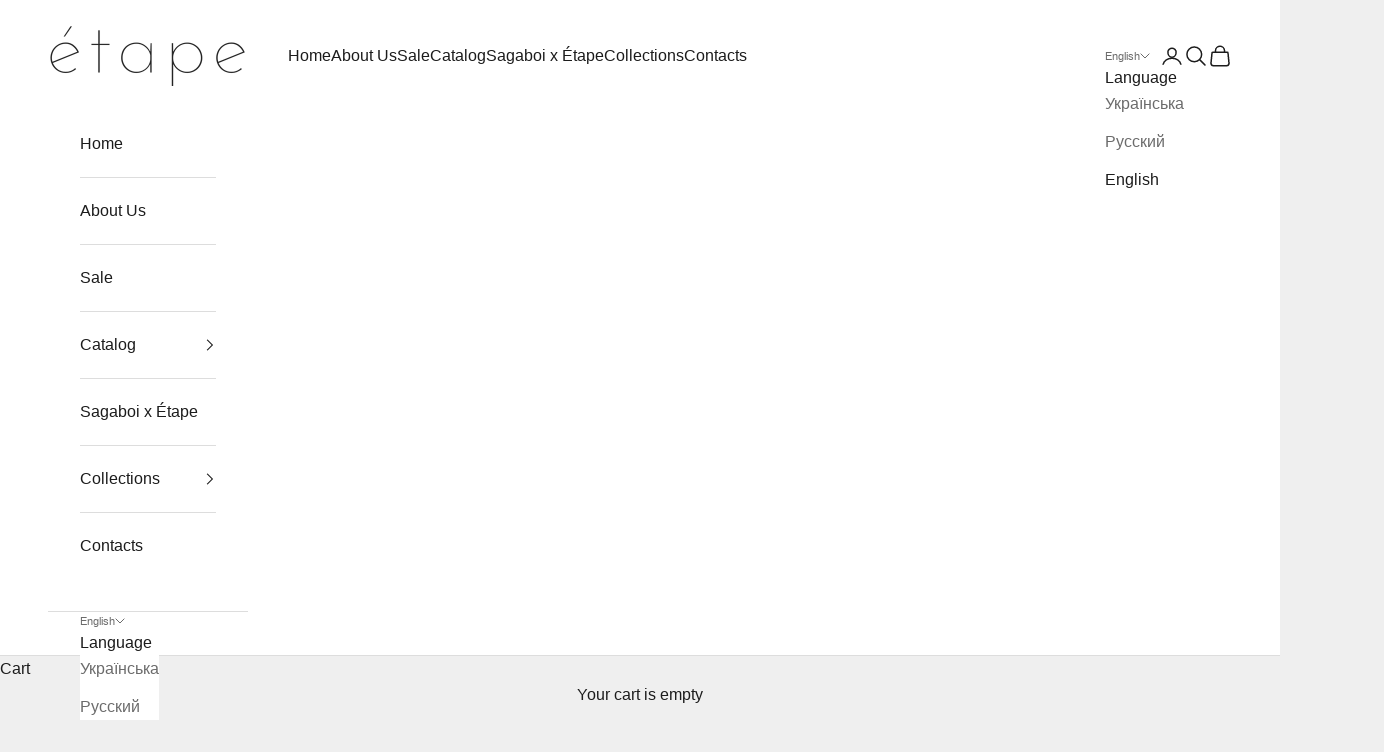

--- FILE ---
content_type: text/html; charset=utf-8
request_url: https://etape-maison.com/en/collections/accessories
body_size: 29237
content:
<!doctype html>

<html lang="en" dir="ltr">
  <head>
    <meta charset="utf-8">
    <meta name="viewport" content="width=device-width, initial-scale=1.0, height=device-height, minimum-scale=1.0, maximum-scale=5.0">

    <title>Accessories</title><link rel="canonical" href="https://etape-maison.com/en/collections/accessories"><link rel="shortcut icon" href="//etape-maison.com/cdn/shop/files/etape_40e7fb7c-5fd8-46fb-a7fd-ab2558ede097.png?v=1738456920&width=96">
      <link rel="apple-touch-icon" href="//etape-maison.com/cdn/shop/files/etape_40e7fb7c-5fd8-46fb-a7fd-ab2558ede097.png?v=1738456920&width=180"><link rel="preconnect" href="https://fonts.shopifycdn.com" crossorigin><meta property="og:type" content="website">
  <meta property="og:title" content="Accessories"><meta property="og:image" content="http://etape-maison.com/cdn/shop/files/logo1.jpg?v=1738468343&width=2048">
  <meta property="og:image:secure_url" content="https://etape-maison.com/cdn/shop/files/logo1.jpg?v=1738468343&width=2048">
  <meta property="og:image:width" content="1200">
  <meta property="og:image:height" content="628"><meta property="og:url" content="https://etape-maison.com/en/collections/accessories">
<meta property="og:site_name" content="Etape Maison"><meta name="twitter:card" content="summary"><meta name="twitter:title" content="Accessories">
  <meta name="twitter:description" content=""><meta name="twitter:image" content="https://etape-maison.com/cdn/shop/files/logo1.jpg?crop=center&height=1200&v=1738468343&width=1200">
  <meta name="twitter:image:alt" content=""><script async crossorigin fetchpriority="high" src="/cdn/shopifycloud/importmap-polyfill/es-modules-shim.2.4.0.js"></script>
<script type="application/ld+json">
  {
    "@context": "https://schema.org",
    "@type": "BreadcrumbList",
    "itemListElement": [{
        "@type": "ListItem",
        "position": 1,
        "name": "Home",
        "item": "https://etape-maison.com"
      },{
            "@type": "ListItem",
            "position": 2,
            "name": "Accessories",
            "item": "https://etape-maison.com/en/collections/accessories"
          }]
  }
</script><style>/* Typography (heading) */
  

/* Typography (body) */
  



:root {
    /* Container */
    --container-max-width: 100%;
    --container-xxs-max-width: 27.5rem; /* 440px */
    --container-xs-max-width: 42.5rem; /* 680px */
    --container-sm-max-width: 61.25rem; /* 980px */
    --container-md-max-width: 71.875rem; /* 1150px */
    --container-lg-max-width: 78.75rem; /* 1260px */
    --container-xl-max-width: 85rem; /* 1360px */
    --container-gutter: 1.25rem;

    --section-vertical-spacing: 2.5rem;
    --section-vertical-spacing-tight:2.5rem;

    --section-stack-gap:2.25rem;
    --section-stack-gap-tight:2.25rem;

    /* Form settings */
    --form-gap: 1.25rem; /* Gap between fieldset and submit button */
    --fieldset-gap: 1rem; /* Gap between each form input within a fieldset */
    --form-control-gap: 0.625rem; /* Gap between input and label (ignored for floating label) */
    --checkbox-control-gap: 0.75rem; /* Horizontal gap between checkbox and its associated label */
    --input-padding-block: 0.65rem; /* Vertical padding for input, textarea and native select */
    --input-padding-inline: 0.8rem; /* Horizontal padding for input, textarea and native select */
    --checkbox-size: 0.875rem; /* Size (width and height) for checkbox */

    /* Other sizes */
    --sticky-area-height: calc(var(--announcement-bar-is-sticky, 0) * var(--announcement-bar-height, 0px) + var(--header-is-sticky, 0) * var(--header-is-visible, 1) * var(--header-height, 0px));

    /* RTL support */
    --transform-logical-flip: 1;
    --transform-origin-start: left;
    --transform-origin-end: right;

    /**
     * ---------------------------------------------------------------------
     * TYPOGRAPHY
     * ---------------------------------------------------------------------
     */

    /* Font properties */
    --heading-font-family: "system_ui", -apple-system, 'Segoe UI', Roboto, 'Helvetica Neue', 'Noto Sans', 'Liberation Sans', Arial, sans-serif, 'Apple Color Emoji', 'Segoe UI Emoji', 'Segoe UI Symbol', 'Noto Color Emoji';
    --heading-font-weight: 400;
    --heading-font-style: normal;
    --heading-text-transform: normal;
    --heading-letter-spacing: 0.0em;
    --text-font-family: "system_ui", -apple-system, 'Segoe UI', Roboto, 'Helvetica Neue', 'Noto Sans', 'Liberation Sans', Arial, sans-serif, 'Apple Color Emoji', 'Segoe UI Emoji', 'Segoe UI Symbol', 'Noto Color Emoji';
    --text-font-weight: 400;
    --text-font-style: normal;
    --text-letter-spacing: 0.0em;
    --button-font: var(--text-font-style) var(--text-font-weight) var(--text-sm) / 1.65 var(--text-font-family);
    --button-text-transform: uppercase;
    --button-letter-spacing: 0.0em;

    /* Font sizes */--text-heading-size-factor: 1.4;
    --text-h1: max(0.6875rem, clamp(1.375rem, 1.146341463414634rem + 0.975609756097561vw, 2rem) * var(--text-heading-size-factor));
    --text-h2: max(0.6875rem, clamp(1.25rem, 1.0670731707317074rem + 0.7804878048780488vw, 1.75rem) * var(--text-heading-size-factor));
    --text-h3: max(0.6875rem, clamp(1.125rem, 1.0335365853658536rem + 0.3902439024390244vw, 1.375rem) * var(--text-heading-size-factor));
    --text-h4: max(0.6875rem, clamp(1rem, 0.9542682926829268rem + 0.1951219512195122vw, 1.125rem) * var(--text-heading-size-factor));
    --text-h5: calc(0.875rem * var(--text-heading-size-factor));
    --text-h6: calc(0.75rem * var(--text-heading-size-factor));

    --text-xs: 0.75rem;
    --text-sm: 0.8125rem;
    --text-base: 0.875rem;
    --text-lg: 1.0rem;
    --text-xl: 1.25rem;

    /* Rounded variables (used for border radius) */
    --rounded-full: 9999px;
    --button-border-radius: 0.0rem;
    --input-border-radius: 0.0rem;

    /* Box shadow */
    --shadow-sm: 0 2px 8px rgb(0 0 0 / 0.05);
    --shadow: 0 5px 15px rgb(0 0 0 / 0.05);
    --shadow-md: 0 5px 30px rgb(0 0 0 / 0.05);
    --shadow-block: px px px rgb(var(--text-primary) / 0.0);

    /**
     * ---------------------------------------------------------------------
     * OTHER
     * ---------------------------------------------------------------------
     */

    --checkmark-svg-url: url(//etape-maison.com/cdn/shop/t/12/assets/checkmark.svg?v=77552481021870063511767976099);
    --cursor-zoom-in-svg-url: url(//etape-maison.com/cdn/shop/t/12/assets/cursor-zoom-in.svg?v=53880737899771658811767976099);
  }

  [dir="rtl"]:root {
    /* RTL support */
    --transform-logical-flip: -1;
    --transform-origin-start: right;
    --transform-origin-end: left;
  }

  @media screen and (min-width: 700px) {
    :root {
      /* Typography (font size) */
      --text-xs: 0.875rem;
      --text-sm: 0.9375rem;
      --text-base: 1.0rem;
      --text-lg: 1.125rem;
      --text-xl: 1.375rem;

      /* Spacing settings */
      --container-gutter: 2rem;
    }
  }

  @media screen and (min-width: 1000px) {
    :root {
      /* Spacing settings */
      --container-gutter: 3rem;

      --section-vertical-spacing: 4rem;
      --section-vertical-spacing-tight: 4rem;

      --section-stack-gap:3rem;
      --section-stack-gap-tight:3rem;
    }
  }:root {/* Overlay used for modal */
    --page-overlay: 0 0 0 / 0.4;

    /* We use the first scheme background as default */
    --page-background: ;

    /* Product colors */
    --on-sale-text: 203 43 43;
    --on-sale-badge-background: 203 43 43;
    --on-sale-badge-text: 255 255 255;
    --sold-out-badge-background: 239 239 239;
    --sold-out-badge-text: 0 0 0 / 0.65;
    --custom-badge-background: 40 167 127;
    --custom-badge-text: 255 255 255;
    --star-color: 28 28 28;

    /* Status colors */
    --success-background: 212 227 203;
    --success-text: 48 122 7;
    --warning-background: 253 241 224;
    --warning-text: 237 138 0;
    --error-background: 243 204 204;
    --error-text: 203 43 43;
  }.color-scheme--scheme-1 {
      /* Color settings */--accent: 28 28 28;
      --text-color: 28 28 28;
      --background: 239 239 239 / 1.0;
      --background-without-opacity: 239 239 239;
      --background-gradient: ;--border-color: 207 207 207;/* Button colors */
      --button-background: 28 28 28;
      --button-text-color: 255 255 255;

      /* Circled buttons */
      --circle-button-background: 255 255 255;
      --circle-button-text-color: 28 28 28;
    }.shopify-section:has(.section-spacing.color-scheme--bg-609ecfcfee2f667ac6c12366fc6ece56) + .shopify-section:has(.section-spacing.color-scheme--bg-609ecfcfee2f667ac6c12366fc6ece56:not(.bordered-section)) .section-spacing {
      padding-block-start: 0;
    }.color-scheme--scheme-2 {
      /* Color settings */--accent: 237 115 100;
      --text-color: 28 28 28;
      --background: 255 255 255 / 1.0;
      --background-without-opacity: 255 255 255;
      --background-gradient: ;--border-color: 221 221 221;/* Button colors */
      --button-background: 237 115 100;
      --button-text-color: 255 255 255;

      /* Circled buttons */
      --circle-button-background: 255 255 255;
      --circle-button-text-color: 28 28 28;
    }.shopify-section:has(.section-spacing.color-scheme--bg-54922f2e920ba8346f6dc0fba343d673) + .shopify-section:has(.section-spacing.color-scheme--bg-54922f2e920ba8346f6dc0fba343d673:not(.bordered-section)) .section-spacing {
      padding-block-start: 0;
    }.color-scheme--scheme-3 {
      /* Color settings */--accent: 255 255 255;
      --text-color: 255 255 255;
      --background: 28 28 28 / 1.0;
      --background-without-opacity: 28 28 28;
      --background-gradient: ;--border-color: 62 62 62;/* Button colors */
      --button-background: 255 255 255;
      --button-text-color: 28 28 28;

      /* Circled buttons */
      --circle-button-background: 255 255 255;
      --circle-button-text-color: 28 28 28;
    }.shopify-section:has(.section-spacing.color-scheme--bg-c1f8cb21047e4797e94d0969dc5d1e44) + .shopify-section:has(.section-spacing.color-scheme--bg-c1f8cb21047e4797e94d0969dc5d1e44:not(.bordered-section)) .section-spacing {
      padding-block-start: 0;
    }.color-scheme--scheme-4 {
      /* Color settings */--accent: 255 255 255;
      --text-color: 255 255 255;
      --background: 0 0 0 / 0.0;
      --background-without-opacity: 0 0 0;
      --background-gradient: ;--border-color: 255 255 255;/* Button colors */
      --button-background: 255 255 255;
      --button-text-color: 28 28 28;

      /* Circled buttons */
      --circle-button-background: 255 255 255;
      --circle-button-text-color: 28 28 28;
    }.shopify-section:has(.section-spacing.color-scheme--bg-3671eee015764974ee0aef1536023e0f) + .shopify-section:has(.section-spacing.color-scheme--bg-3671eee015764974ee0aef1536023e0f:not(.bordered-section)) .section-spacing {
      padding-block-start: 0;
    }.color-scheme--scheme-0f57b240-de60-4e48-a9a7-68cff1e642dc {
      /* Color settings */--accent: 28 28 28;
      --text-color: 28 28 28;
      --background: 0 0 0 / 0.0;
      --background-without-opacity: 0 0 0;
      --background-gradient: ;--border-color: 28 28 28;/* Button colors */
      --button-background: 28 28 28;
      --button-text-color: 255 255 255;

      /* Circled buttons */
      --circle-button-background: 255 255 255;
      --circle-button-text-color: 28 28 28;
    }.shopify-section:has(.section-spacing.color-scheme--bg-3671eee015764974ee0aef1536023e0f) + .shopify-section:has(.section-spacing.color-scheme--bg-3671eee015764974ee0aef1536023e0f:not(.bordered-section)) .section-spacing {
      padding-block-start: 0;
    }.color-scheme--dialog {
      /* Color settings */--accent: 237 115 100;
      --text-color: 28 28 28;
      --background: 255 255 255 / 1.0;
      --background-without-opacity: 255 255 255;
      --background-gradient: ;--border-color: 221 221 221;/* Button colors */
      --button-background: 237 115 100;
      --button-text-color: 255 255 255;

      /* Circled buttons */
      --circle-button-background: 255 255 255;
      --circle-button-text-color: 28 28 28;
    }
</style><script>
  // This allows to expose several variables to the global scope, to be used in scripts
  window.themeVariables = {
    settings: {
      showPageTransition: null,
      pageType: "collection",
      moneyFormat: "\u003cspan class='money'\u003e${{amount}}\u003c\/span\u003e",
      moneyWithCurrencyFormat: "\u003cspan class='money'\u003e${{amount}} USD\u003c\/span\u003e",
      currencyCodeEnabled: false,
      cartType: "drawer",
      staggerMenuApparition: true
    },

    strings: {
      addedToCart: "Added to your cart!",
      addedToCartWithTitle: "{{ product_title }} added to cart.",
      closeGallery: "Close gallery",
      zoomGallery: "Zoom picture",
      errorGallery: "Image cannot be loaded",
      shippingEstimatorNoResults: "Sorry, we do not ship to your address.",
      shippingEstimatorOneResult: "There is one shipping rate for your address:",
      shippingEstimatorMultipleResults: "There are several shipping rates for your address:",
      shippingEstimatorError: "One or more error occurred while retrieving shipping rates:",
      next: "Next",
      previous: "Previous"
    },

    mediaQueries: {
      'sm': 'screen and (min-width: 700px)',
      'md': 'screen and (min-width: 1000px)',
      'lg': 'screen and (min-width: 1150px)',
      'xl': 'screen and (min-width: 1400px)',
      '2xl': 'screen and (min-width: 1600px)',
      'sm-max': 'screen and (max-width: 699px)',
      'md-max': 'screen and (max-width: 999px)',
      'lg-max': 'screen and (max-width: 1149px)',
      'xl-max': 'screen and (max-width: 1399px)',
      '2xl-max': 'screen and (max-width: 1599px)',
      'motion-safe': '(prefers-reduced-motion: no-preference)',
      'motion-reduce': '(prefers-reduced-motion: reduce)',
      'supports-hover': 'screen and (pointer: fine)',
      'supports-touch': 'screen and (hover: none)'
    }
  };</script><script type="importmap">{
        "imports": {
          "vendor": "//etape-maison.com/cdn/shop/t/12/assets/vendor.min.js?v=55929477288600450501767976084",
          "theme": "//etape-maison.com/cdn/shop/t/12/assets/theme.js?v=103030472301900935361767976084",
          "photoswipe": "//etape-maison.com/cdn/shop/t/12/assets/photoswipe.min.js?v=13374349288281597431767976084"
        }
      }
    </script>

    <script type="module" src="//etape-maison.com/cdn/shop/t/12/assets/vendor.min.js?v=55929477288600450501767976084"></script>
    <script type="module" src="//etape-maison.com/cdn/shop/t/12/assets/theme.js?v=103030472301900935361767976084"></script>

    <script>window.performance && window.performance.mark && window.performance.mark('shopify.content_for_header.start');</script><meta name="facebook-domain-verification" content="743kxbb30zqhqehyrrjgxx2gz1giqa">
<meta name="facebook-domain-verification" content="quo16kqnngxkhtw030fpii5d4ncyy9">
<meta name="facebook-domain-verification" content="h9n9r24cfq9nlse645zf4jgfmg9ufa">
<meta name="google-site-verification" content="XSrplHYi6n_QIlen_OWJ_VPDv6V9JVUSOZCfINf8tL0">
<meta id="shopify-digital-wallet" name="shopify-digital-wallet" content="/58813808796/digital_wallets/dialog">
<link rel="alternate" type="application/atom+xml" title="Feed" href="/en/collections/accessories.atom" />
<link rel="next" href="/en/collections/accessories?page=2">
<link rel="alternate" hreflang="x-default" href="https://etape-maison.com/collections/accessories">
<link rel="alternate" hreflang="uk" href="https://etape-maison.com/collections/accessories">
<link rel="alternate" hreflang="ru" href="https://etape-maison.com/ru/collections/accessories">
<link rel="alternate" hreflang="en" href="https://etape-maison.com/en/collections/accessories">
<link rel="alternate" type="application/json+oembed" href="https://etape-maison.com/en/collections/accessories.oembed">
<script async="async" src="/checkouts/internal/preloads.js?locale=en-US"></script>
<script id="shopify-features" type="application/json">{"accessToken":"f4b6b05840f031f7285297bc9fc52871","betas":["rich-media-storefront-analytics"],"domain":"etape-maison.com","predictiveSearch":true,"shopId":58813808796,"locale":"en"}</script>
<script>var Shopify = Shopify || {};
Shopify.shop = "etape-ukraine.myshopify.com";
Shopify.locale = "en";
Shopify.currency = {"active":"USD","rate":"1.0"};
Shopify.country = "US";
Shopify.theme = {"name":"Prestige","id":149422833820,"schema_name":"Prestige","schema_version":"10.11.1","theme_store_id":855,"role":"main"};
Shopify.theme.handle = "null";
Shopify.theme.style = {"id":null,"handle":null};
Shopify.cdnHost = "etape-maison.com/cdn";
Shopify.routes = Shopify.routes || {};
Shopify.routes.root = "/en/";</script>
<script type="module">!function(o){(o.Shopify=o.Shopify||{}).modules=!0}(window);</script>
<script>!function(o){function n(){var o=[];function n(){o.push(Array.prototype.slice.apply(arguments))}return n.q=o,n}var t=o.Shopify=o.Shopify||{};t.loadFeatures=n(),t.autoloadFeatures=n()}(window);</script>
<script id="shop-js-analytics" type="application/json">{"pageType":"collection"}</script>
<script defer="defer" async type="module" src="//etape-maison.com/cdn/shopifycloud/shop-js/modules/v2/client.init-shop-cart-sync_BT-GjEfc.en.esm.js"></script>
<script defer="defer" async type="module" src="//etape-maison.com/cdn/shopifycloud/shop-js/modules/v2/chunk.common_D58fp_Oc.esm.js"></script>
<script defer="defer" async type="module" src="//etape-maison.com/cdn/shopifycloud/shop-js/modules/v2/chunk.modal_xMitdFEc.esm.js"></script>
<script type="module">
  await import("//etape-maison.com/cdn/shopifycloud/shop-js/modules/v2/client.init-shop-cart-sync_BT-GjEfc.en.esm.js");
await import("//etape-maison.com/cdn/shopifycloud/shop-js/modules/v2/chunk.common_D58fp_Oc.esm.js");
await import("//etape-maison.com/cdn/shopifycloud/shop-js/modules/v2/chunk.modal_xMitdFEc.esm.js");

  window.Shopify.SignInWithShop?.initShopCartSync?.({"fedCMEnabled":true,"windoidEnabled":true});

</script>
<script>(function() {
  var isLoaded = false;
  function asyncLoad() {
    if (isLoaded) return;
    isLoaded = true;
    var urls = ["\/\/cdn.shopify.com\/proxy\/4a5f31cbabc69cc9224f2332aa7e502dd90c84fd53d95ac754e6ad134c8ba97c\/bucket.useifsapp.com\/theme-files-min\/js\/ifs-script-tag-min.js?v=2\u0026shop=etape-ukraine.myshopify.com\u0026sp-cache-control=cHVibGljLCBtYXgtYWdlPTkwMA"];
    for (var i = 0; i < urls.length; i++) {
      var s = document.createElement('script');
      s.type = 'text/javascript';
      s.async = true;
      s.src = urls[i];
      var x = document.getElementsByTagName('script')[0];
      x.parentNode.insertBefore(s, x);
    }
  };
  if(window.attachEvent) {
    window.attachEvent('onload', asyncLoad);
  } else {
    window.addEventListener('load', asyncLoad, false);
  }
})();</script>
<script id="__st">var __st={"a":58813808796,"offset":-18000,"reqid":"cebd94e8-fe2f-4dfd-9282-2843926efd1b-1769376132","pageurl":"etape-maison.com\/en\/collections\/accessories","u":"a37ea65c89d4","p":"collection","rtyp":"collection","rid":277252440220};</script>
<script>window.ShopifyPaypalV4VisibilityTracking = true;</script>
<script id="captcha-bootstrap">!function(){'use strict';const t='contact',e='account',n='new_comment',o=[[t,t],['blogs',n],['comments',n],[t,'customer']],c=[[e,'customer_login'],[e,'guest_login'],[e,'recover_customer_password'],[e,'create_customer']],r=t=>t.map((([t,e])=>`form[action*='/${t}']:not([data-nocaptcha='true']) input[name='form_type'][value='${e}']`)).join(','),a=t=>()=>t?[...document.querySelectorAll(t)].map((t=>t.form)):[];function s(){const t=[...o],e=r(t);return a(e)}const i='password',u='form_key',d=['recaptcha-v3-token','g-recaptcha-response','h-captcha-response',i],f=()=>{try{return window.sessionStorage}catch{return}},m='__shopify_v',_=t=>t.elements[u];function p(t,e,n=!1){try{const o=window.sessionStorage,c=JSON.parse(o.getItem(e)),{data:r}=function(t){const{data:e,action:n}=t;return t[m]||n?{data:e,action:n}:{data:t,action:n}}(c);for(const[e,n]of Object.entries(r))t.elements[e]&&(t.elements[e].value=n);n&&o.removeItem(e)}catch(o){console.error('form repopulation failed',{error:o})}}const l='form_type',E='cptcha';function T(t){t.dataset[E]=!0}const w=window,h=w.document,L='Shopify',v='ce_forms',y='captcha';let A=!1;((t,e)=>{const n=(g='f06e6c50-85a8-45c8-87d0-21a2b65856fe',I='https://cdn.shopify.com/shopifycloud/storefront-forms-hcaptcha/ce_storefront_forms_captcha_hcaptcha.v1.5.2.iife.js',D={infoText:'Protected by hCaptcha',privacyText:'Privacy',termsText:'Terms'},(t,e,n)=>{const o=w[L][v],c=o.bindForm;if(c)return c(t,g,e,D).then(n);var r;o.q.push([[t,g,e,D],n]),r=I,A||(h.body.append(Object.assign(h.createElement('script'),{id:'captcha-provider',async:!0,src:r})),A=!0)});var g,I,D;w[L]=w[L]||{},w[L][v]=w[L][v]||{},w[L][v].q=[],w[L][y]=w[L][y]||{},w[L][y].protect=function(t,e){n(t,void 0,e),T(t)},Object.freeze(w[L][y]),function(t,e,n,w,h,L){const[v,y,A,g]=function(t,e,n){const i=e?o:[],u=t?c:[],d=[...i,...u],f=r(d),m=r(i),_=r(d.filter((([t,e])=>n.includes(e))));return[a(f),a(m),a(_),s()]}(w,h,L),I=t=>{const e=t.target;return e instanceof HTMLFormElement?e:e&&e.form},D=t=>v().includes(t);t.addEventListener('submit',(t=>{const e=I(t);if(!e)return;const n=D(e)&&!e.dataset.hcaptchaBound&&!e.dataset.recaptchaBound,o=_(e),c=g().includes(e)&&(!o||!o.value);(n||c)&&t.preventDefault(),c&&!n&&(function(t){try{if(!f())return;!function(t){const e=f();if(!e)return;const n=_(t);if(!n)return;const o=n.value;o&&e.removeItem(o)}(t);const e=Array.from(Array(32),(()=>Math.random().toString(36)[2])).join('');!function(t,e){_(t)||t.append(Object.assign(document.createElement('input'),{type:'hidden',name:u})),t.elements[u].value=e}(t,e),function(t,e){const n=f();if(!n)return;const o=[...t.querySelectorAll(`input[type='${i}']`)].map((({name:t})=>t)),c=[...d,...o],r={};for(const[a,s]of new FormData(t).entries())c.includes(a)||(r[a]=s);n.setItem(e,JSON.stringify({[m]:1,action:t.action,data:r}))}(t,e)}catch(e){console.error('failed to persist form',e)}}(e),e.submit())}));const S=(t,e)=>{t&&!t.dataset[E]&&(n(t,e.some((e=>e===t))),T(t))};for(const o of['focusin','change'])t.addEventListener(o,(t=>{const e=I(t);D(e)&&S(e,y())}));const B=e.get('form_key'),M=e.get(l),P=B&&M;t.addEventListener('DOMContentLoaded',(()=>{const t=y();if(P)for(const e of t)e.elements[l].value===M&&p(e,B);[...new Set([...A(),...v().filter((t=>'true'===t.dataset.shopifyCaptcha))])].forEach((e=>S(e,t)))}))}(h,new URLSearchParams(w.location.search),n,t,e,['guest_login'])})(!0,!0)}();</script>
<script integrity="sha256-4kQ18oKyAcykRKYeNunJcIwy7WH5gtpwJnB7kiuLZ1E=" data-source-attribution="shopify.loadfeatures" defer="defer" src="//etape-maison.com/cdn/shopifycloud/storefront/assets/storefront/load_feature-a0a9edcb.js" crossorigin="anonymous"></script>
<script data-source-attribution="shopify.dynamic_checkout.dynamic.init">var Shopify=Shopify||{};Shopify.PaymentButton=Shopify.PaymentButton||{isStorefrontPortableWallets:!0,init:function(){window.Shopify.PaymentButton.init=function(){};var t=document.createElement("script");t.src="https://etape-maison.com/cdn/shopifycloud/portable-wallets/latest/portable-wallets.en.js",t.type="module",document.head.appendChild(t)}};
</script>
<script data-source-attribution="shopify.dynamic_checkout.buyer_consent">
  function portableWalletsHideBuyerConsent(e){var t=document.getElementById("shopify-buyer-consent"),n=document.getElementById("shopify-subscription-policy-button");t&&n&&(t.classList.add("hidden"),t.setAttribute("aria-hidden","true"),n.removeEventListener("click",e))}function portableWalletsShowBuyerConsent(e){var t=document.getElementById("shopify-buyer-consent"),n=document.getElementById("shopify-subscription-policy-button");t&&n&&(t.classList.remove("hidden"),t.removeAttribute("aria-hidden"),n.addEventListener("click",e))}window.Shopify?.PaymentButton&&(window.Shopify.PaymentButton.hideBuyerConsent=portableWalletsHideBuyerConsent,window.Shopify.PaymentButton.showBuyerConsent=portableWalletsShowBuyerConsent);
</script>
<script data-source-attribution="shopify.dynamic_checkout.cart.bootstrap">document.addEventListener("DOMContentLoaded",(function(){function t(){return document.querySelector("shopify-accelerated-checkout-cart, shopify-accelerated-checkout")}if(t())Shopify.PaymentButton.init();else{new MutationObserver((function(e,n){t()&&(Shopify.PaymentButton.init(),n.disconnect())})).observe(document.body,{childList:!0,subtree:!0})}}));
</script>

<script>window.performance && window.performance.mark && window.performance.mark('shopify.content_for_header.end');</script>
<link href="//etape-maison.com/cdn/shop/t/12/assets/theme.css?v=62878332635815146011768036991" rel="stylesheet" type="text/css" media="all" />  
<style id="priceBlock">
	 .product-card .price-list{
		 visibility: hidden;
	} 
	 .product-info  .price-list--product{
		 visibility: hidden;
	} 
	 .shop-the-look__item-content .price-list {
		 visibility: hidden;
	} 
</style>
<script>
document.addEventListener("DOMContentLoaded", function() {
	 try {
		 const targetNode = document.body;
		 const config = { childList: true, subtree: true };
		 const callback = function(mutationsList, observer) {
		 var labels1 = document.querySelectorAll(".variant-picker");
		 for (let i = 0; i < labels1.length; i++) {
			 let ele = labels1[i];
			 if (ele.innerHTML.toLowerCase().includes("currencycountry") && ele.style.display !== "none") {
				 ele.style.display = "none";
			 }
		 }
		 var labels2 = document.querySelectorAll(".variant-picker");
		 for (let i = 0; i < labels2.length; i++) {
			 let ele = labels2[i];
			 if (ele.innerHTML.toLowerCase().includes("currencycountry") && ele.style.display !== "none") {
				 ele.style.display = "none";
			 }
		 }
		};
		 const observer = new MutationObserver(callback);
		 observer.observe(targetNode, config);
	 } catch (error) {
		 console.log("Pricing by country -->", error);
		 let ele = document.getElementById("priceBlock");
		 if (ele) {
			 ele.innerHTML = ".product-card .price-list{visibility: visible;}.product-info  .price-list--product{visibility: visible;}.shop-the-look__item-content .price-list {visibility: visible;}";
		 }
	 }
});
</script>

    <script>
      var wsShop = "etape-ukraine.myshopify.com";
      window.wscc_markets = [];
      
        window.wscc_markets = [];
        
          window.wscc_markets.push({
            country_code: "AF",
            country: "Afghanistan",
            currency_code: "USD",
            symbol: "$"
          });
        
          window.wscc_markets.push({
            country_code: "AX",
            country: "Åland Islands",
            currency_code: "USD",
            symbol: "$"
          });
        
          window.wscc_markets.push({
            country_code: "AL",
            country: "Albania",
            currency_code: "USD",
            symbol: "$"
          });
        
          window.wscc_markets.push({
            country_code: "DZ",
            country: "Algeria",
            currency_code: "USD",
            symbol: "$"
          });
        
          window.wscc_markets.push({
            country_code: "AD",
            country: "Andorra",
            currency_code: "USD",
            symbol: "$"
          });
        
          window.wscc_markets.push({
            country_code: "AO",
            country: "Angola",
            currency_code: "USD",
            symbol: "$"
          });
        
          window.wscc_markets.push({
            country_code: "AI",
            country: "Anguilla",
            currency_code: "USD",
            symbol: "$"
          });
        
          window.wscc_markets.push({
            country_code: "AG",
            country: "Antigua &amp; Barbuda",
            currency_code: "USD",
            symbol: "$"
          });
        
          window.wscc_markets.push({
            country_code: "AR",
            country: "Argentina",
            currency_code: "USD",
            symbol: "$"
          });
        
          window.wscc_markets.push({
            country_code: "AM",
            country: "Armenia",
            currency_code: "USD",
            symbol: "$"
          });
        
          window.wscc_markets.push({
            country_code: "AW",
            country: "Aruba",
            currency_code: "USD",
            symbol: "$"
          });
        
          window.wscc_markets.push({
            country_code: "AC",
            country: "Ascension Island",
            currency_code: "USD",
            symbol: "$"
          });
        
          window.wscc_markets.push({
            country_code: "AU",
            country: "Australia",
            currency_code: "USD",
            symbol: "$"
          });
        
          window.wscc_markets.push({
            country_code: "AT",
            country: "Austria",
            currency_code: "USD",
            symbol: "$"
          });
        
          window.wscc_markets.push({
            country_code: "AZ",
            country: "Azerbaijan",
            currency_code: "USD",
            symbol: "$"
          });
        
          window.wscc_markets.push({
            country_code: "BS",
            country: "Bahamas",
            currency_code: "USD",
            symbol: "$"
          });
        
          window.wscc_markets.push({
            country_code: "BH",
            country: "Bahrain",
            currency_code: "USD",
            symbol: "$"
          });
        
          window.wscc_markets.push({
            country_code: "BD",
            country: "Bangladesh",
            currency_code: "USD",
            symbol: "$"
          });
        
          window.wscc_markets.push({
            country_code: "BB",
            country: "Barbados",
            currency_code: "USD",
            symbol: "$"
          });
        
          window.wscc_markets.push({
            country_code: "BE",
            country: "Belgium",
            currency_code: "USD",
            symbol: "$"
          });
        
          window.wscc_markets.push({
            country_code: "BZ",
            country: "Belize",
            currency_code: "USD",
            symbol: "$"
          });
        
          window.wscc_markets.push({
            country_code: "BJ",
            country: "Benin",
            currency_code: "USD",
            symbol: "$"
          });
        
          window.wscc_markets.push({
            country_code: "BM",
            country: "Bermuda",
            currency_code: "USD",
            symbol: "$"
          });
        
          window.wscc_markets.push({
            country_code: "BT",
            country: "Bhutan",
            currency_code: "USD",
            symbol: "$"
          });
        
          window.wscc_markets.push({
            country_code: "BO",
            country: "Bolivia",
            currency_code: "USD",
            symbol: "$"
          });
        
          window.wscc_markets.push({
            country_code: "BA",
            country: "Bosnia &amp; Herzegovina",
            currency_code: "USD",
            symbol: "$"
          });
        
          window.wscc_markets.push({
            country_code: "BW",
            country: "Botswana",
            currency_code: "USD",
            symbol: "$"
          });
        
          window.wscc_markets.push({
            country_code: "BR",
            country: "Brazil",
            currency_code: "USD",
            symbol: "$"
          });
        
          window.wscc_markets.push({
            country_code: "IO",
            country: "British Indian Ocean Territory",
            currency_code: "USD",
            symbol: "$"
          });
        
          window.wscc_markets.push({
            country_code: "VG",
            country: "British Virgin Islands",
            currency_code: "USD",
            symbol: "$"
          });
        
          window.wscc_markets.push({
            country_code: "BN",
            country: "Brunei",
            currency_code: "USD",
            symbol: "$"
          });
        
          window.wscc_markets.push({
            country_code: "BG",
            country: "Bulgaria",
            currency_code: "USD",
            symbol: "$"
          });
        
          window.wscc_markets.push({
            country_code: "BF",
            country: "Burkina Faso",
            currency_code: "USD",
            symbol: "$"
          });
        
          window.wscc_markets.push({
            country_code: "BI",
            country: "Burundi",
            currency_code: "USD",
            symbol: "$"
          });
        
          window.wscc_markets.push({
            country_code: "KH",
            country: "Cambodia",
            currency_code: "USD",
            symbol: "$"
          });
        
          window.wscc_markets.push({
            country_code: "CM",
            country: "Cameroon",
            currency_code: "USD",
            symbol: "$"
          });
        
          window.wscc_markets.push({
            country_code: "CA",
            country: "Canada",
            currency_code: "USD",
            symbol: "$"
          });
        
          window.wscc_markets.push({
            country_code: "CV",
            country: "Cape Verde",
            currency_code: "USD",
            symbol: "$"
          });
        
          window.wscc_markets.push({
            country_code: "BQ",
            country: "Caribbean Netherlands",
            currency_code: "USD",
            symbol: "$"
          });
        
          window.wscc_markets.push({
            country_code: "KY",
            country: "Cayman Islands",
            currency_code: "USD",
            symbol: "$"
          });
        
          window.wscc_markets.push({
            country_code: "CF",
            country: "Central African Republic",
            currency_code: "USD",
            symbol: "$"
          });
        
          window.wscc_markets.push({
            country_code: "TD",
            country: "Chad",
            currency_code: "USD",
            symbol: "$"
          });
        
          window.wscc_markets.push({
            country_code: "CL",
            country: "Chile",
            currency_code: "USD",
            symbol: "$"
          });
        
          window.wscc_markets.push({
            country_code: "CN",
            country: "China",
            currency_code: "USD",
            symbol: "$"
          });
        
          window.wscc_markets.push({
            country_code: "CX",
            country: "Christmas Island",
            currency_code: "USD",
            symbol: "$"
          });
        
          window.wscc_markets.push({
            country_code: "CC",
            country: "Cocos (Keeling) Islands",
            currency_code: "USD",
            symbol: "$"
          });
        
          window.wscc_markets.push({
            country_code: "CO",
            country: "Colombia",
            currency_code: "USD",
            symbol: "$"
          });
        
          window.wscc_markets.push({
            country_code: "KM",
            country: "Comoros",
            currency_code: "USD",
            symbol: "$"
          });
        
          window.wscc_markets.push({
            country_code: "CG",
            country: "Congo - Brazzaville",
            currency_code: "USD",
            symbol: "$"
          });
        
          window.wscc_markets.push({
            country_code: "CD",
            country: "Congo - Kinshasa",
            currency_code: "USD",
            symbol: "$"
          });
        
          window.wscc_markets.push({
            country_code: "CK",
            country: "Cook Islands",
            currency_code: "USD",
            symbol: "$"
          });
        
          window.wscc_markets.push({
            country_code: "CR",
            country: "Costa Rica",
            currency_code: "USD",
            symbol: "$"
          });
        
          window.wscc_markets.push({
            country_code: "CI",
            country: "Côte d’Ivoire",
            currency_code: "USD",
            symbol: "$"
          });
        
          window.wscc_markets.push({
            country_code: "HR",
            country: "Croatia",
            currency_code: "USD",
            symbol: "$"
          });
        
          window.wscc_markets.push({
            country_code: "CW",
            country: "Curaçao",
            currency_code: "USD",
            symbol: "$"
          });
        
          window.wscc_markets.push({
            country_code: "CY",
            country: "Cyprus",
            currency_code: "USD",
            symbol: "$"
          });
        
          window.wscc_markets.push({
            country_code: "CZ",
            country: "Czechia",
            currency_code: "USD",
            symbol: "$"
          });
        
          window.wscc_markets.push({
            country_code: "DK",
            country: "Denmark",
            currency_code: "USD",
            symbol: "$"
          });
        
          window.wscc_markets.push({
            country_code: "DJ",
            country: "Djibouti",
            currency_code: "USD",
            symbol: "$"
          });
        
          window.wscc_markets.push({
            country_code: "DM",
            country: "Dominica",
            currency_code: "USD",
            symbol: "$"
          });
        
          window.wscc_markets.push({
            country_code: "DO",
            country: "Dominican Republic",
            currency_code: "USD",
            symbol: "$"
          });
        
          window.wscc_markets.push({
            country_code: "EC",
            country: "Ecuador",
            currency_code: "USD",
            symbol: "$"
          });
        
          window.wscc_markets.push({
            country_code: "EG",
            country: "Egypt",
            currency_code: "USD",
            symbol: "$"
          });
        
          window.wscc_markets.push({
            country_code: "SV",
            country: "El Salvador",
            currency_code: "USD",
            symbol: "$"
          });
        
          window.wscc_markets.push({
            country_code: "GQ",
            country: "Equatorial Guinea",
            currency_code: "USD",
            symbol: "$"
          });
        
          window.wscc_markets.push({
            country_code: "ER",
            country: "Eritrea",
            currency_code: "USD",
            symbol: "$"
          });
        
          window.wscc_markets.push({
            country_code: "EE",
            country: "Estonia",
            currency_code: "USD",
            symbol: "$"
          });
        
          window.wscc_markets.push({
            country_code: "SZ",
            country: "Eswatini",
            currency_code: "USD",
            symbol: "$"
          });
        
          window.wscc_markets.push({
            country_code: "ET",
            country: "Ethiopia",
            currency_code: "USD",
            symbol: "$"
          });
        
          window.wscc_markets.push({
            country_code: "FK",
            country: "Falkland Islands",
            currency_code: "USD",
            symbol: "$"
          });
        
          window.wscc_markets.push({
            country_code: "FO",
            country: "Faroe Islands",
            currency_code: "USD",
            symbol: "$"
          });
        
          window.wscc_markets.push({
            country_code: "FJ",
            country: "Fiji",
            currency_code: "USD",
            symbol: "$"
          });
        
          window.wscc_markets.push({
            country_code: "FI",
            country: "Finland",
            currency_code: "USD",
            symbol: "$"
          });
        
          window.wscc_markets.push({
            country_code: "FR",
            country: "France",
            currency_code: "USD",
            symbol: "$"
          });
        
          window.wscc_markets.push({
            country_code: "GF",
            country: "French Guiana",
            currency_code: "USD",
            symbol: "$"
          });
        
          window.wscc_markets.push({
            country_code: "PF",
            country: "French Polynesia",
            currency_code: "USD",
            symbol: "$"
          });
        
          window.wscc_markets.push({
            country_code: "TF",
            country: "French Southern Territories",
            currency_code: "USD",
            symbol: "$"
          });
        
          window.wscc_markets.push({
            country_code: "GA",
            country: "Gabon",
            currency_code: "USD",
            symbol: "$"
          });
        
          window.wscc_markets.push({
            country_code: "GM",
            country: "Gambia",
            currency_code: "USD",
            symbol: "$"
          });
        
          window.wscc_markets.push({
            country_code: "GE",
            country: "Georgia",
            currency_code: "USD",
            symbol: "$"
          });
        
          window.wscc_markets.push({
            country_code: "DE",
            country: "Germany",
            currency_code: "USD",
            symbol: "$"
          });
        
          window.wscc_markets.push({
            country_code: "GH",
            country: "Ghana",
            currency_code: "USD",
            symbol: "$"
          });
        
          window.wscc_markets.push({
            country_code: "GI",
            country: "Gibraltar",
            currency_code: "USD",
            symbol: "$"
          });
        
          window.wscc_markets.push({
            country_code: "GR",
            country: "Greece",
            currency_code: "USD",
            symbol: "$"
          });
        
          window.wscc_markets.push({
            country_code: "GL",
            country: "Greenland",
            currency_code: "USD",
            symbol: "$"
          });
        
          window.wscc_markets.push({
            country_code: "GD",
            country: "Grenada",
            currency_code: "USD",
            symbol: "$"
          });
        
          window.wscc_markets.push({
            country_code: "GP",
            country: "Guadeloupe",
            currency_code: "USD",
            symbol: "$"
          });
        
          window.wscc_markets.push({
            country_code: "GT",
            country: "Guatemala",
            currency_code: "USD",
            symbol: "$"
          });
        
          window.wscc_markets.push({
            country_code: "GG",
            country: "Guernsey",
            currency_code: "USD",
            symbol: "$"
          });
        
          window.wscc_markets.push({
            country_code: "GN",
            country: "Guinea",
            currency_code: "USD",
            symbol: "$"
          });
        
          window.wscc_markets.push({
            country_code: "GW",
            country: "Guinea-Bissau",
            currency_code: "USD",
            symbol: "$"
          });
        
          window.wscc_markets.push({
            country_code: "GY",
            country: "Guyana",
            currency_code: "USD",
            symbol: "$"
          });
        
          window.wscc_markets.push({
            country_code: "HT",
            country: "Haiti",
            currency_code: "USD",
            symbol: "$"
          });
        
          window.wscc_markets.push({
            country_code: "HN",
            country: "Honduras",
            currency_code: "USD",
            symbol: "$"
          });
        
          window.wscc_markets.push({
            country_code: "HK",
            country: "Hong Kong SAR",
            currency_code: "USD",
            symbol: "$"
          });
        
          window.wscc_markets.push({
            country_code: "HU",
            country: "Hungary",
            currency_code: "USD",
            symbol: "$"
          });
        
          window.wscc_markets.push({
            country_code: "IS",
            country: "Iceland",
            currency_code: "USD",
            symbol: "$"
          });
        
          window.wscc_markets.push({
            country_code: "IN",
            country: "India",
            currency_code: "USD",
            symbol: "$"
          });
        
          window.wscc_markets.push({
            country_code: "ID",
            country: "Indonesia",
            currency_code: "USD",
            symbol: "$"
          });
        
          window.wscc_markets.push({
            country_code: "IQ",
            country: "Iraq",
            currency_code: "USD",
            symbol: "$"
          });
        
          window.wscc_markets.push({
            country_code: "IE",
            country: "Ireland",
            currency_code: "USD",
            symbol: "$"
          });
        
          window.wscc_markets.push({
            country_code: "IM",
            country: "Isle of Man",
            currency_code: "USD",
            symbol: "$"
          });
        
          window.wscc_markets.push({
            country_code: "IL",
            country: "Israel",
            currency_code: "USD",
            symbol: "$"
          });
        
          window.wscc_markets.push({
            country_code: "IT",
            country: "Italy",
            currency_code: "USD",
            symbol: "$"
          });
        
          window.wscc_markets.push({
            country_code: "JM",
            country: "Jamaica",
            currency_code: "USD",
            symbol: "$"
          });
        
          window.wscc_markets.push({
            country_code: "JP",
            country: "Japan",
            currency_code: "USD",
            symbol: "$"
          });
        
          window.wscc_markets.push({
            country_code: "JE",
            country: "Jersey",
            currency_code: "USD",
            symbol: "$"
          });
        
          window.wscc_markets.push({
            country_code: "JO",
            country: "Jordan",
            currency_code: "USD",
            symbol: "$"
          });
        
          window.wscc_markets.push({
            country_code: "KZ",
            country: "Kazakhstan",
            currency_code: "USD",
            symbol: "$"
          });
        
          window.wscc_markets.push({
            country_code: "KE",
            country: "Kenya",
            currency_code: "USD",
            symbol: "$"
          });
        
          window.wscc_markets.push({
            country_code: "KI",
            country: "Kiribati",
            currency_code: "USD",
            symbol: "$"
          });
        
          window.wscc_markets.push({
            country_code: "XK",
            country: "Kosovo",
            currency_code: "USD",
            symbol: "$"
          });
        
          window.wscc_markets.push({
            country_code: "KW",
            country: "Kuwait",
            currency_code: "USD",
            symbol: "$"
          });
        
          window.wscc_markets.push({
            country_code: "KG",
            country: "Kyrgyzstan",
            currency_code: "USD",
            symbol: "$"
          });
        
          window.wscc_markets.push({
            country_code: "LA",
            country: "Laos",
            currency_code: "USD",
            symbol: "$"
          });
        
          window.wscc_markets.push({
            country_code: "LV",
            country: "Latvia",
            currency_code: "USD",
            symbol: "$"
          });
        
          window.wscc_markets.push({
            country_code: "LB",
            country: "Lebanon",
            currency_code: "USD",
            symbol: "$"
          });
        
          window.wscc_markets.push({
            country_code: "LS",
            country: "Lesotho",
            currency_code: "USD",
            symbol: "$"
          });
        
          window.wscc_markets.push({
            country_code: "LR",
            country: "Liberia",
            currency_code: "USD",
            symbol: "$"
          });
        
          window.wscc_markets.push({
            country_code: "LY",
            country: "Libya",
            currency_code: "USD",
            symbol: "$"
          });
        
          window.wscc_markets.push({
            country_code: "LI",
            country: "Liechtenstein",
            currency_code: "USD",
            symbol: "$"
          });
        
          window.wscc_markets.push({
            country_code: "LT",
            country: "Lithuania",
            currency_code: "USD",
            symbol: "$"
          });
        
          window.wscc_markets.push({
            country_code: "LU",
            country: "Luxembourg",
            currency_code: "USD",
            symbol: "$"
          });
        
          window.wscc_markets.push({
            country_code: "MO",
            country: "Macao SAR",
            currency_code: "USD",
            symbol: "$"
          });
        
          window.wscc_markets.push({
            country_code: "MG",
            country: "Madagascar",
            currency_code: "USD",
            symbol: "$"
          });
        
          window.wscc_markets.push({
            country_code: "MW",
            country: "Malawi",
            currency_code: "USD",
            symbol: "$"
          });
        
          window.wscc_markets.push({
            country_code: "MY",
            country: "Malaysia",
            currency_code: "USD",
            symbol: "$"
          });
        
          window.wscc_markets.push({
            country_code: "MV",
            country: "Maldives",
            currency_code: "USD",
            symbol: "$"
          });
        
          window.wscc_markets.push({
            country_code: "ML",
            country: "Mali",
            currency_code: "USD",
            symbol: "$"
          });
        
          window.wscc_markets.push({
            country_code: "MT",
            country: "Malta",
            currency_code: "USD",
            symbol: "$"
          });
        
          window.wscc_markets.push({
            country_code: "MQ",
            country: "Martinique",
            currency_code: "USD",
            symbol: "$"
          });
        
          window.wscc_markets.push({
            country_code: "MR",
            country: "Mauritania",
            currency_code: "USD",
            symbol: "$"
          });
        
          window.wscc_markets.push({
            country_code: "MU",
            country: "Mauritius",
            currency_code: "USD",
            symbol: "$"
          });
        
          window.wscc_markets.push({
            country_code: "YT",
            country: "Mayotte",
            currency_code: "USD",
            symbol: "$"
          });
        
          window.wscc_markets.push({
            country_code: "MX",
            country: "Mexico",
            currency_code: "USD",
            symbol: "$"
          });
        
          window.wscc_markets.push({
            country_code: "MD",
            country: "Moldova",
            currency_code: "USD",
            symbol: "$"
          });
        
          window.wscc_markets.push({
            country_code: "MC",
            country: "Monaco",
            currency_code: "USD",
            symbol: "$"
          });
        
          window.wscc_markets.push({
            country_code: "MN",
            country: "Mongolia",
            currency_code: "USD",
            symbol: "$"
          });
        
          window.wscc_markets.push({
            country_code: "ME",
            country: "Montenegro",
            currency_code: "USD",
            symbol: "$"
          });
        
          window.wscc_markets.push({
            country_code: "MS",
            country: "Montserrat",
            currency_code: "USD",
            symbol: "$"
          });
        
          window.wscc_markets.push({
            country_code: "MA",
            country: "Morocco",
            currency_code: "USD",
            symbol: "$"
          });
        
          window.wscc_markets.push({
            country_code: "MZ",
            country: "Mozambique",
            currency_code: "USD",
            symbol: "$"
          });
        
          window.wscc_markets.push({
            country_code: "MM",
            country: "Myanmar (Burma)",
            currency_code: "USD",
            symbol: "$"
          });
        
          window.wscc_markets.push({
            country_code: "NA",
            country: "Namibia",
            currency_code: "USD",
            symbol: "$"
          });
        
          window.wscc_markets.push({
            country_code: "NR",
            country: "Nauru",
            currency_code: "USD",
            symbol: "$"
          });
        
          window.wscc_markets.push({
            country_code: "NP",
            country: "Nepal",
            currency_code: "USD",
            symbol: "$"
          });
        
          window.wscc_markets.push({
            country_code: "NL",
            country: "Netherlands",
            currency_code: "USD",
            symbol: "$"
          });
        
          window.wscc_markets.push({
            country_code: "NC",
            country: "New Caledonia",
            currency_code: "USD",
            symbol: "$"
          });
        
          window.wscc_markets.push({
            country_code: "NZ",
            country: "New Zealand",
            currency_code: "USD",
            symbol: "$"
          });
        
          window.wscc_markets.push({
            country_code: "NI",
            country: "Nicaragua",
            currency_code: "USD",
            symbol: "$"
          });
        
          window.wscc_markets.push({
            country_code: "NE",
            country: "Niger",
            currency_code: "USD",
            symbol: "$"
          });
        
          window.wscc_markets.push({
            country_code: "NG",
            country: "Nigeria",
            currency_code: "USD",
            symbol: "$"
          });
        
          window.wscc_markets.push({
            country_code: "NU",
            country: "Niue",
            currency_code: "USD",
            symbol: "$"
          });
        
          window.wscc_markets.push({
            country_code: "NF",
            country: "Norfolk Island",
            currency_code: "USD",
            symbol: "$"
          });
        
          window.wscc_markets.push({
            country_code: "MK",
            country: "North Macedonia",
            currency_code: "USD",
            symbol: "$"
          });
        
          window.wscc_markets.push({
            country_code: "NO",
            country: "Norway",
            currency_code: "USD",
            symbol: "$"
          });
        
          window.wscc_markets.push({
            country_code: "OM",
            country: "Oman",
            currency_code: "USD",
            symbol: "$"
          });
        
          window.wscc_markets.push({
            country_code: "PK",
            country: "Pakistan",
            currency_code: "USD",
            symbol: "$"
          });
        
          window.wscc_markets.push({
            country_code: "PS",
            country: "Palestinian Territories",
            currency_code: "USD",
            symbol: "$"
          });
        
          window.wscc_markets.push({
            country_code: "PA",
            country: "Panama",
            currency_code: "USD",
            symbol: "$"
          });
        
          window.wscc_markets.push({
            country_code: "PG",
            country: "Papua New Guinea",
            currency_code: "USD",
            symbol: "$"
          });
        
          window.wscc_markets.push({
            country_code: "PY",
            country: "Paraguay",
            currency_code: "USD",
            symbol: "$"
          });
        
          window.wscc_markets.push({
            country_code: "PE",
            country: "Peru",
            currency_code: "USD",
            symbol: "$"
          });
        
          window.wscc_markets.push({
            country_code: "PH",
            country: "Philippines",
            currency_code: "USD",
            symbol: "$"
          });
        
          window.wscc_markets.push({
            country_code: "PN",
            country: "Pitcairn Islands",
            currency_code: "USD",
            symbol: "$"
          });
        
          window.wscc_markets.push({
            country_code: "PL",
            country: "Poland",
            currency_code: "USD",
            symbol: "$"
          });
        
          window.wscc_markets.push({
            country_code: "PT",
            country: "Portugal",
            currency_code: "USD",
            symbol: "$"
          });
        
          window.wscc_markets.push({
            country_code: "QA",
            country: "Qatar",
            currency_code: "USD",
            symbol: "$"
          });
        
          window.wscc_markets.push({
            country_code: "RE",
            country: "Réunion",
            currency_code: "USD",
            symbol: "$"
          });
        
          window.wscc_markets.push({
            country_code: "RO",
            country: "Romania",
            currency_code: "USD",
            symbol: "$"
          });
        
          window.wscc_markets.push({
            country_code: "RW",
            country: "Rwanda",
            currency_code: "USD",
            symbol: "$"
          });
        
          window.wscc_markets.push({
            country_code: "WS",
            country: "Samoa",
            currency_code: "USD",
            symbol: "$"
          });
        
          window.wscc_markets.push({
            country_code: "SM",
            country: "San Marino",
            currency_code: "USD",
            symbol: "$"
          });
        
          window.wscc_markets.push({
            country_code: "ST",
            country: "São Tomé &amp; Príncipe",
            currency_code: "USD",
            symbol: "$"
          });
        
          window.wscc_markets.push({
            country_code: "SA",
            country: "Saudi Arabia",
            currency_code: "USD",
            symbol: "$"
          });
        
          window.wscc_markets.push({
            country_code: "SN",
            country: "Senegal",
            currency_code: "USD",
            symbol: "$"
          });
        
          window.wscc_markets.push({
            country_code: "RS",
            country: "Serbia",
            currency_code: "USD",
            symbol: "$"
          });
        
          window.wscc_markets.push({
            country_code: "SC",
            country: "Seychelles",
            currency_code: "USD",
            symbol: "$"
          });
        
          window.wscc_markets.push({
            country_code: "SL",
            country: "Sierra Leone",
            currency_code: "USD",
            symbol: "$"
          });
        
          window.wscc_markets.push({
            country_code: "SG",
            country: "Singapore",
            currency_code: "USD",
            symbol: "$"
          });
        
          window.wscc_markets.push({
            country_code: "SX",
            country: "Sint Maarten",
            currency_code: "USD",
            symbol: "$"
          });
        
          window.wscc_markets.push({
            country_code: "SK",
            country: "Slovakia",
            currency_code: "USD",
            symbol: "$"
          });
        
          window.wscc_markets.push({
            country_code: "SI",
            country: "Slovenia",
            currency_code: "USD",
            symbol: "$"
          });
        
          window.wscc_markets.push({
            country_code: "SB",
            country: "Solomon Islands",
            currency_code: "USD",
            symbol: "$"
          });
        
          window.wscc_markets.push({
            country_code: "SO",
            country: "Somalia",
            currency_code: "USD",
            symbol: "$"
          });
        
          window.wscc_markets.push({
            country_code: "ZA",
            country: "South Africa",
            currency_code: "USD",
            symbol: "$"
          });
        
          window.wscc_markets.push({
            country_code: "GS",
            country: "South Georgia &amp; South Sandwich Islands",
            currency_code: "USD",
            symbol: "$"
          });
        
          window.wscc_markets.push({
            country_code: "KR",
            country: "South Korea",
            currency_code: "USD",
            symbol: "$"
          });
        
          window.wscc_markets.push({
            country_code: "SS",
            country: "South Sudan",
            currency_code: "USD",
            symbol: "$"
          });
        
          window.wscc_markets.push({
            country_code: "ES",
            country: "Spain",
            currency_code: "USD",
            symbol: "$"
          });
        
          window.wscc_markets.push({
            country_code: "LK",
            country: "Sri Lanka",
            currency_code: "USD",
            symbol: "$"
          });
        
          window.wscc_markets.push({
            country_code: "BL",
            country: "St. Barthélemy",
            currency_code: "USD",
            symbol: "$"
          });
        
          window.wscc_markets.push({
            country_code: "SH",
            country: "St. Helena",
            currency_code: "USD",
            symbol: "$"
          });
        
          window.wscc_markets.push({
            country_code: "KN",
            country: "St. Kitts &amp; Nevis",
            currency_code: "USD",
            symbol: "$"
          });
        
          window.wscc_markets.push({
            country_code: "LC",
            country: "St. Lucia",
            currency_code: "USD",
            symbol: "$"
          });
        
          window.wscc_markets.push({
            country_code: "MF",
            country: "St. Martin",
            currency_code: "USD",
            symbol: "$"
          });
        
          window.wscc_markets.push({
            country_code: "PM",
            country: "St. Pierre &amp; Miquelon",
            currency_code: "USD",
            symbol: "$"
          });
        
          window.wscc_markets.push({
            country_code: "VC",
            country: "St. Vincent &amp; Grenadines",
            currency_code: "USD",
            symbol: "$"
          });
        
          window.wscc_markets.push({
            country_code: "SD",
            country: "Sudan",
            currency_code: "USD",
            symbol: "$"
          });
        
          window.wscc_markets.push({
            country_code: "SR",
            country: "Suriname",
            currency_code: "USD",
            symbol: "$"
          });
        
          window.wscc_markets.push({
            country_code: "SJ",
            country: "Svalbard &amp; Jan Mayen",
            currency_code: "USD",
            symbol: "$"
          });
        
          window.wscc_markets.push({
            country_code: "SE",
            country: "Sweden",
            currency_code: "USD",
            symbol: "$"
          });
        
          window.wscc_markets.push({
            country_code: "CH",
            country: "Switzerland",
            currency_code: "USD",
            symbol: "$"
          });
        
          window.wscc_markets.push({
            country_code: "TW",
            country: "Taiwan",
            currency_code: "USD",
            symbol: "$"
          });
        
          window.wscc_markets.push({
            country_code: "TJ",
            country: "Tajikistan",
            currency_code: "USD",
            symbol: "$"
          });
        
          window.wscc_markets.push({
            country_code: "TZ",
            country: "Tanzania",
            currency_code: "USD",
            symbol: "$"
          });
        
          window.wscc_markets.push({
            country_code: "TH",
            country: "Thailand",
            currency_code: "USD",
            symbol: "$"
          });
        
          window.wscc_markets.push({
            country_code: "TL",
            country: "Timor-Leste",
            currency_code: "USD",
            symbol: "$"
          });
        
          window.wscc_markets.push({
            country_code: "TG",
            country: "Togo",
            currency_code: "USD",
            symbol: "$"
          });
        
          window.wscc_markets.push({
            country_code: "TK",
            country: "Tokelau",
            currency_code: "USD",
            symbol: "$"
          });
        
          window.wscc_markets.push({
            country_code: "TO",
            country: "Tonga",
            currency_code: "USD",
            symbol: "$"
          });
        
          window.wscc_markets.push({
            country_code: "TT",
            country: "Trinidad &amp; Tobago",
            currency_code: "USD",
            symbol: "$"
          });
        
          window.wscc_markets.push({
            country_code: "TA",
            country: "Tristan da Cunha",
            currency_code: "USD",
            symbol: "$"
          });
        
          window.wscc_markets.push({
            country_code: "TN",
            country: "Tunisia",
            currency_code: "USD",
            symbol: "$"
          });
        
          window.wscc_markets.push({
            country_code: "TR",
            country: "Türkiye",
            currency_code: "USD",
            symbol: "$"
          });
        
          window.wscc_markets.push({
            country_code: "TM",
            country: "Turkmenistan",
            currency_code: "USD",
            symbol: "$"
          });
        
          window.wscc_markets.push({
            country_code: "TC",
            country: "Turks &amp; Caicos Islands",
            currency_code: "USD",
            symbol: "$"
          });
        
          window.wscc_markets.push({
            country_code: "TV",
            country: "Tuvalu",
            currency_code: "USD",
            symbol: "$"
          });
        
          window.wscc_markets.push({
            country_code: "UG",
            country: "Uganda",
            currency_code: "USD",
            symbol: "$"
          });
        
          window.wscc_markets.push({
            country_code: "UA",
            country: "Ukraine",
            currency_code: "USD",
            symbol: "$"
          });
        
          window.wscc_markets.push({
            country_code: "AE",
            country: "United Arab Emirates",
            currency_code: "USD",
            symbol: "$"
          });
        
          window.wscc_markets.push({
            country_code: "GB",
            country: "United Kingdom",
            currency_code: "USD",
            symbol: "$"
          });
        
          window.wscc_markets.push({
            country_code: "US",
            country: "United States",
            currency_code: "USD",
            symbol: "$"
          });
        
          window.wscc_markets.push({
            country_code: "UY",
            country: "Uruguay",
            currency_code: "USD",
            symbol: "$"
          });
        
          window.wscc_markets.push({
            country_code: "UZ",
            country: "Uzbekistan",
            currency_code: "USD",
            symbol: "$"
          });
        
          window.wscc_markets.push({
            country_code: "VU",
            country: "Vanuatu",
            currency_code: "USD",
            symbol: "$"
          });
        
          window.wscc_markets.push({
            country_code: "VA",
            country: "Vatican City",
            currency_code: "USD",
            symbol: "$"
          });
        
          window.wscc_markets.push({
            country_code: "VE",
            country: "Venezuela",
            currency_code: "USD",
            symbol: "$"
          });
        
          window.wscc_markets.push({
            country_code: "VN",
            country: "Vietnam",
            currency_code: "USD",
            symbol: "$"
          });
        
          window.wscc_markets.push({
            country_code: "WF",
            country: "Wallis &amp; Futuna",
            currency_code: "USD",
            symbol: "$"
          });
        
          window.wscc_markets.push({
            country_code: "EH",
            country: "Western Sahara",
            currency_code: "USD",
            symbol: "$"
          });
        
          window.wscc_markets.push({
            country_code: "YE",
            country: "Yemen",
            currency_code: "USD",
            symbol: "$"
          });
        
          window.wscc_markets.push({
            country_code: "ZM",
            country: "Zambia",
            currency_code: "USD",
            symbol: "$"
          });
        
          window.wscc_markets.push({
            country_code: "ZW",
            country: "Zimbabwe",
            currency_code: "USD",
            symbol: "$"
          });
        
      
    </script>	 <script defer type="text/javascript" src="https://pricing-by-country-api.webrexstudio.com/pricingbycountry.js?id=670b67a364ce1993a7d5629a" ></script> 

<!-- BEGIN app block: shopify://apps/klaviyo-email-marketing-sms/blocks/klaviyo-onsite-embed/2632fe16-c075-4321-a88b-50b567f42507 -->












  <script async src="https://static.klaviyo.com/onsite/js/V9tHYQ/klaviyo.js?company_id=V9tHYQ"></script>
  <script>!function(){if(!window.klaviyo){window._klOnsite=window._klOnsite||[];try{window.klaviyo=new Proxy({},{get:function(n,i){return"push"===i?function(){var n;(n=window._klOnsite).push.apply(n,arguments)}:function(){for(var n=arguments.length,o=new Array(n),w=0;w<n;w++)o[w]=arguments[w];var t="function"==typeof o[o.length-1]?o.pop():void 0,e=new Promise((function(n){window._klOnsite.push([i].concat(o,[function(i){t&&t(i),n(i)}]))}));return e}}})}catch(n){window.klaviyo=window.klaviyo||[],window.klaviyo.push=function(){var n;(n=window._klOnsite).push.apply(n,arguments)}}}}();</script>

  




  <script>
    window.klaviyoReviewsProductDesignMode = false
  </script>







<!-- END app block --><script src="https://cdn.shopify.com/extensions/019b8cbe-684e-7816-b84e-59c9fa41ad1c/instagram-story-app-45/assets/instagram-story.js" type="text/javascript" defer="defer"></script>
<link href="https://cdn.shopify.com/extensions/019b8cbe-684e-7816-b84e-59c9fa41ad1c/instagram-story-app-45/assets/instagram-story.css" rel="stylesheet" type="text/css" media="all">
<link href="https://monorail-edge.shopifysvc.com" rel="dns-prefetch">
<script>(function(){if ("sendBeacon" in navigator && "performance" in window) {try {var session_token_from_headers = performance.getEntriesByType('navigation')[0].serverTiming.find(x => x.name == '_s').description;} catch {var session_token_from_headers = undefined;}var session_cookie_matches = document.cookie.match(/_shopify_s=([^;]*)/);var session_token_from_cookie = session_cookie_matches && session_cookie_matches.length === 2 ? session_cookie_matches[1] : "";var session_token = session_token_from_headers || session_token_from_cookie || "";function handle_abandonment_event(e) {var entries = performance.getEntries().filter(function(entry) {return /monorail-edge.shopifysvc.com/.test(entry.name);});if (!window.abandonment_tracked && entries.length === 0) {window.abandonment_tracked = true;var currentMs = Date.now();var navigation_start = performance.timing.navigationStart;var payload = {shop_id: 58813808796,url: window.location.href,navigation_start,duration: currentMs - navigation_start,session_token,page_type: "collection"};window.navigator.sendBeacon("https://monorail-edge.shopifysvc.com/v1/produce", JSON.stringify({schema_id: "online_store_buyer_site_abandonment/1.1",payload: payload,metadata: {event_created_at_ms: currentMs,event_sent_at_ms: currentMs}}));}}window.addEventListener('pagehide', handle_abandonment_event);}}());</script>
<script id="web-pixels-manager-setup">(function e(e,d,r,n,o){if(void 0===o&&(o={}),!Boolean(null===(a=null===(i=window.Shopify)||void 0===i?void 0:i.analytics)||void 0===a?void 0:a.replayQueue)){var i,a;window.Shopify=window.Shopify||{};var t=window.Shopify;t.analytics=t.analytics||{};var s=t.analytics;s.replayQueue=[],s.publish=function(e,d,r){return s.replayQueue.push([e,d,r]),!0};try{self.performance.mark("wpm:start")}catch(e){}var l=function(){var e={modern:/Edge?\/(1{2}[4-9]|1[2-9]\d|[2-9]\d{2}|\d{4,})\.\d+(\.\d+|)|Firefox\/(1{2}[4-9]|1[2-9]\d|[2-9]\d{2}|\d{4,})\.\d+(\.\d+|)|Chrom(ium|e)\/(9{2}|\d{3,})\.\d+(\.\d+|)|(Maci|X1{2}).+ Version\/(15\.\d+|(1[6-9]|[2-9]\d|\d{3,})\.\d+)([,.]\d+|)( \(\w+\)|)( Mobile\/\w+|) Safari\/|Chrome.+OPR\/(9{2}|\d{3,})\.\d+\.\d+|(CPU[ +]OS|iPhone[ +]OS|CPU[ +]iPhone|CPU IPhone OS|CPU iPad OS)[ +]+(15[._]\d+|(1[6-9]|[2-9]\d|\d{3,})[._]\d+)([._]\d+|)|Android:?[ /-](13[3-9]|1[4-9]\d|[2-9]\d{2}|\d{4,})(\.\d+|)(\.\d+|)|Android.+Firefox\/(13[5-9]|1[4-9]\d|[2-9]\d{2}|\d{4,})\.\d+(\.\d+|)|Android.+Chrom(ium|e)\/(13[3-9]|1[4-9]\d|[2-9]\d{2}|\d{4,})\.\d+(\.\d+|)|SamsungBrowser\/([2-9]\d|\d{3,})\.\d+/,legacy:/Edge?\/(1[6-9]|[2-9]\d|\d{3,})\.\d+(\.\d+|)|Firefox\/(5[4-9]|[6-9]\d|\d{3,})\.\d+(\.\d+|)|Chrom(ium|e)\/(5[1-9]|[6-9]\d|\d{3,})\.\d+(\.\d+|)([\d.]+$|.*Safari\/(?![\d.]+ Edge\/[\d.]+$))|(Maci|X1{2}).+ Version\/(10\.\d+|(1[1-9]|[2-9]\d|\d{3,})\.\d+)([,.]\d+|)( \(\w+\)|)( Mobile\/\w+|) Safari\/|Chrome.+OPR\/(3[89]|[4-9]\d|\d{3,})\.\d+\.\d+|(CPU[ +]OS|iPhone[ +]OS|CPU[ +]iPhone|CPU IPhone OS|CPU iPad OS)[ +]+(10[._]\d+|(1[1-9]|[2-9]\d|\d{3,})[._]\d+)([._]\d+|)|Android:?[ /-](13[3-9]|1[4-9]\d|[2-9]\d{2}|\d{4,})(\.\d+|)(\.\d+|)|Mobile Safari.+OPR\/([89]\d|\d{3,})\.\d+\.\d+|Android.+Firefox\/(13[5-9]|1[4-9]\d|[2-9]\d{2}|\d{4,})\.\d+(\.\d+|)|Android.+Chrom(ium|e)\/(13[3-9]|1[4-9]\d|[2-9]\d{2}|\d{4,})\.\d+(\.\d+|)|Android.+(UC? ?Browser|UCWEB|U3)[ /]?(15\.([5-9]|\d{2,})|(1[6-9]|[2-9]\d|\d{3,})\.\d+)\.\d+|SamsungBrowser\/(5\.\d+|([6-9]|\d{2,})\.\d+)|Android.+MQ{2}Browser\/(14(\.(9|\d{2,})|)|(1[5-9]|[2-9]\d|\d{3,})(\.\d+|))(\.\d+|)|K[Aa][Ii]OS\/(3\.\d+|([4-9]|\d{2,})\.\d+)(\.\d+|)/},d=e.modern,r=e.legacy,n=navigator.userAgent;return n.match(d)?"modern":n.match(r)?"legacy":"unknown"}(),u="modern"===l?"modern":"legacy",c=(null!=n?n:{modern:"",legacy:""})[u],f=function(e){return[e.baseUrl,"/wpm","/b",e.hashVersion,"modern"===e.buildTarget?"m":"l",".js"].join("")}({baseUrl:d,hashVersion:r,buildTarget:u}),m=function(e){var d=e.version,r=e.bundleTarget,n=e.surface,o=e.pageUrl,i=e.monorailEndpoint;return{emit:function(e){var a=e.status,t=e.errorMsg,s=(new Date).getTime(),l=JSON.stringify({metadata:{event_sent_at_ms:s},events:[{schema_id:"web_pixels_manager_load/3.1",payload:{version:d,bundle_target:r,page_url:o,status:a,surface:n,error_msg:t},metadata:{event_created_at_ms:s}}]});if(!i)return console&&console.warn&&console.warn("[Web Pixels Manager] No Monorail endpoint provided, skipping logging."),!1;try{return self.navigator.sendBeacon.bind(self.navigator)(i,l)}catch(e){}var u=new XMLHttpRequest;try{return u.open("POST",i,!0),u.setRequestHeader("Content-Type","text/plain"),u.send(l),!0}catch(e){return console&&console.warn&&console.warn("[Web Pixels Manager] Got an unhandled error while logging to Monorail."),!1}}}}({version:r,bundleTarget:l,surface:e.surface,pageUrl:self.location.href,monorailEndpoint:e.monorailEndpoint});try{o.browserTarget=l,function(e){var d=e.src,r=e.async,n=void 0===r||r,o=e.onload,i=e.onerror,a=e.sri,t=e.scriptDataAttributes,s=void 0===t?{}:t,l=document.createElement("script"),u=document.querySelector("head"),c=document.querySelector("body");if(l.async=n,l.src=d,a&&(l.integrity=a,l.crossOrigin="anonymous"),s)for(var f in s)if(Object.prototype.hasOwnProperty.call(s,f))try{l.dataset[f]=s[f]}catch(e){}if(o&&l.addEventListener("load",o),i&&l.addEventListener("error",i),u)u.appendChild(l);else{if(!c)throw new Error("Did not find a head or body element to append the script");c.appendChild(l)}}({src:f,async:!0,onload:function(){if(!function(){var e,d;return Boolean(null===(d=null===(e=window.Shopify)||void 0===e?void 0:e.analytics)||void 0===d?void 0:d.initialized)}()){var d=window.webPixelsManager.init(e)||void 0;if(d){var r=window.Shopify.analytics;r.replayQueue.forEach((function(e){var r=e[0],n=e[1],o=e[2];d.publishCustomEvent(r,n,o)})),r.replayQueue=[],r.publish=d.publishCustomEvent,r.visitor=d.visitor,r.initialized=!0}}},onerror:function(){return m.emit({status:"failed",errorMsg:"".concat(f," has failed to load")})},sri:function(e){var d=/^sha384-[A-Za-z0-9+/=]+$/;return"string"==typeof e&&d.test(e)}(c)?c:"",scriptDataAttributes:o}),m.emit({status:"loading"})}catch(e){m.emit({status:"failed",errorMsg:(null==e?void 0:e.message)||"Unknown error"})}}})({shopId: 58813808796,storefrontBaseUrl: "https://etape-maison.com",extensionsBaseUrl: "https://extensions.shopifycdn.com/cdn/shopifycloud/web-pixels-manager",monorailEndpoint: "https://monorail-edge.shopifysvc.com/unstable/produce_batch",surface: "storefront-renderer",enabledBetaFlags: ["2dca8a86"],webPixelsConfigList: [{"id":"477626524","configuration":"{\"config\":\"{\\\"google_tag_ids\\\":[\\\"G-FB9KES7LY9\\\",\\\"AW-10844677332\\\",\\\"GT-TQDN79D\\\"],\\\"target_country\\\":\\\"UA\\\",\\\"gtag_events\\\":[{\\\"type\\\":\\\"begin_checkout\\\",\\\"action_label\\\":[\\\"G-FB9KES7LY9\\\",\\\"AW-10844677332\\\/5c8ECPL_lZQDENTJkrMo\\\"]},{\\\"type\\\":\\\"search\\\",\\\"action_label\\\":[\\\"G-FB9KES7LY9\\\",\\\"AW-10844677332\\\/aZYhCPX_lZQDENTJkrMo\\\"]},{\\\"type\\\":\\\"view_item\\\",\\\"action_label\\\":[\\\"G-FB9KES7LY9\\\",\\\"AW-10844677332\\\/mx0JCOz_lZQDENTJkrMo\\\",\\\"MC-10SFXVX3Z2\\\"]},{\\\"type\\\":\\\"purchase\\\",\\\"action_label\\\":[\\\"G-FB9KES7LY9\\\",\\\"AW-10844677332\\\/BvPqCOn_lZQDENTJkrMo\\\",\\\"MC-10SFXVX3Z2\\\"]},{\\\"type\\\":\\\"page_view\\\",\\\"action_label\\\":[\\\"G-FB9KES7LY9\\\",\\\"AW-10844677332\\\/B0OHCOb_lZQDENTJkrMo\\\",\\\"MC-10SFXVX3Z2\\\"]},{\\\"type\\\":\\\"add_payment_info\\\",\\\"action_label\\\":[\\\"G-FB9KES7LY9\\\",\\\"AW-10844677332\\\/Jw56CPj_lZQDENTJkrMo\\\"]},{\\\"type\\\":\\\"add_to_cart\\\",\\\"action_label\\\":[\\\"G-FB9KES7LY9\\\",\\\"AW-10844677332\\\/uanzCO__lZQDENTJkrMo\\\"]}],\\\"enable_monitoring_mode\\\":false}\"}","eventPayloadVersion":"v1","runtimeContext":"OPEN","scriptVersion":"b2a88bafab3e21179ed38636efcd8a93","type":"APP","apiClientId":1780363,"privacyPurposes":[],"dataSharingAdjustments":{"protectedCustomerApprovalScopes":["read_customer_address","read_customer_email","read_customer_name","read_customer_personal_data","read_customer_phone"]}},{"id":"264929436","configuration":"{\"pixel_id\":\"435560064775038\",\"pixel_type\":\"facebook_pixel\",\"metaapp_system_user_token\":\"-\"}","eventPayloadVersion":"v1","runtimeContext":"OPEN","scriptVersion":"ca16bc87fe92b6042fbaa3acc2fbdaa6","type":"APP","apiClientId":2329312,"privacyPurposes":["ANALYTICS","MARKETING","SALE_OF_DATA"],"dataSharingAdjustments":{"protectedCustomerApprovalScopes":["read_customer_address","read_customer_email","read_customer_name","read_customer_personal_data","read_customer_phone"]}},{"id":"shopify-app-pixel","configuration":"{}","eventPayloadVersion":"v1","runtimeContext":"STRICT","scriptVersion":"0450","apiClientId":"shopify-pixel","type":"APP","privacyPurposes":["ANALYTICS","MARKETING"]},{"id":"shopify-custom-pixel","eventPayloadVersion":"v1","runtimeContext":"LAX","scriptVersion":"0450","apiClientId":"shopify-pixel","type":"CUSTOM","privacyPurposes":["ANALYTICS","MARKETING"]}],isMerchantRequest: false,initData: {"shop":{"name":"Etape Maison","paymentSettings":{"currencyCode":"USD"},"myshopifyDomain":"etape-ukraine.myshopify.com","countryCode":"UA","storefrontUrl":"https:\/\/etape-maison.com\/en"},"customer":null,"cart":null,"checkout":null,"productVariants":[],"purchasingCompany":null},},"https://etape-maison.com/cdn","fcfee988w5aeb613cpc8e4bc33m6693e112",{"modern":"","legacy":""},{"shopId":"58813808796","storefrontBaseUrl":"https:\/\/etape-maison.com","extensionBaseUrl":"https:\/\/extensions.shopifycdn.com\/cdn\/shopifycloud\/web-pixels-manager","surface":"storefront-renderer","enabledBetaFlags":"[\"2dca8a86\"]","isMerchantRequest":"false","hashVersion":"fcfee988w5aeb613cpc8e4bc33m6693e112","publish":"custom","events":"[[\"page_viewed\",{}],[\"collection_viewed\",{\"collection\":{\"id\":\"277252440220\",\"title\":\"Accessories\",\"productVariants\":[{\"price\":{\"amount\":45.54,\"currencyCode\":\"USD\"},\"product\":{\"title\":\"Keychain Etape Doll Keyring\",\"vendor\":\"Etape\",\"id\":\"8780095553692\",\"untranslatedTitle\":\"Keychain Etape Doll Keyring\",\"url\":\"\/en\/products\/keyring-etape-doll\",\"type\":\"Accessories\"},\"id\":\"45969090904220\",\"image\":{\"src\":\"\/\/etape-maison.com\/cdn\/shop\/files\/etape-doll-keyring-1217346536.jpg?v=1768856770\"},\"sku\":null,\"title\":\"UA\",\"untranslatedTitle\":\"UA\"},{\"price\":{\"amount\":45.54,\"currencyCode\":\"USD\"},\"product\":{\"title\":\"Keychain Etape Stones Keyring\",\"vendor\":\"Etape\",\"id\":\"8780104859804\",\"untranslatedTitle\":\"Keychain Etape Stones Keyring\",\"url\":\"\/en\/products\/keyring-etape-stones\",\"type\":\"Accessories\"},\"id\":\"45969253826716\",\"image\":{\"src\":\"\/\/etape-maison.com\/cdn\/shop\/files\/etape-stones-keyring-1217346534.jpg?v=1768856709\"},\"sku\":null,\"title\":\"UA\",\"untranslatedTitle\":\"UA\"},{\"price\":{\"amount\":45.54,\"currencyCode\":\"USD\"},\"product\":{\"title\":\"Keychain Etape Tassel Keyring\",\"vendor\":\"Etape\",\"id\":\"8780107939996\",\"untranslatedTitle\":\"Keychain Etape Tassel Keyring\",\"url\":\"\/en\/products\/keyring-etape-tassel\",\"type\":\"Accessories\"},\"id\":\"45969297211548\",\"image\":{\"src\":\"\/\/etape-maison.com\/cdn\/shop\/files\/etape-tassel-keyring-1217346535.jpg?v=1768856651\"},\"sku\":null,\"title\":\"UA\",\"untranslatedTitle\":\"UA\"},{\"price\":{\"amount\":72.04,\"currencyCode\":\"USD\"},\"product\":{\"title\":\"Keychain Etape Knots Keyring\",\"vendor\":\"Etape\",\"id\":\"8780110594204\",\"untranslatedTitle\":\"Keychain Etape Knots Keyring\",\"url\":\"\/en\/products\/keyring-etape-knots\",\"type\":\"Accessories\"},\"id\":\"45969324048540\",\"image\":{\"src\":\"\/\/etape-maison.com\/cdn\/shop\/files\/etape-knots-keyring-1217346533.jpg?v=1768856592\"},\"sku\":null,\"title\":\"UA\",\"untranslatedTitle\":\"UA\"},{\"price\":{\"amount\":45.54,\"currencyCode\":\"USD\"},\"product\":{\"title\":\"Keychain Etape Lock \u0026 Heart\",\"vendor\":\"Etape\",\"id\":\"8351460589724\",\"untranslatedTitle\":\"Keychain Etape Lock \u0026 Heart\",\"url\":\"\/en\/products\/keychain-etape-lock-heart\",\"type\":\"Accessories\"},\"id\":\"44770923643036\",\"image\":{\"src\":\"\/\/etape-maison.com\/cdn\/shop\/files\/etape-lock-heart-1130608856.jpg?v=1739578815\"},\"sku\":null,\"title\":\"UA\",\"untranslatedTitle\":\"UA\"},{\"price\":{\"amount\":45.54,\"currencyCode\":\"USD\"},\"product\":{\"title\":\"Keychain Etape Key \u0026 Ball\",\"vendor\":\"Etape\",\"id\":\"8351463768220\",\"untranslatedTitle\":\"Keychain Etape Key \u0026 Ball\",\"url\":\"\/en\/products\/keychain-etape-key-ball\",\"type\":\"Accessories\"},\"id\":\"44770931179676\",\"image\":{\"src\":\"\/\/etape-maison.com\/cdn\/shop\/files\/etape-key-ball-1130608857.jpg?v=1739578818\"},\"sku\":null,\"title\":\"UA\",\"untranslatedTitle\":\"UA\"},{\"price\":{\"amount\":45.54,\"currencyCode\":\"USD\"},\"product\":{\"title\":\"Keychain Etape Anchor \u0026 Sea Treasure\",\"vendor\":\"Etape\",\"id\":\"8351465898140\",\"untranslatedTitle\":\"Keychain Etape Anchor \u0026 Sea Treasure\",\"url\":\"\/en\/products\/keychain-etape-anchor-sea-treasure\",\"type\":\"Accessories\"},\"id\":\"44770935570588\",\"image\":{\"src\":\"\/\/etape-maison.com\/cdn\/shop\/files\/etape-anchor-sea-treasure-1130608858.jpg?v=1739578821\"},\"sku\":null,\"title\":\"UA\",\"untranslatedTitle\":\"UA\"},{\"price\":{\"amount\":45.54,\"currencyCode\":\"USD\"},\"product\":{\"title\":\"Keychain Etape Brandy Ball\",\"vendor\":\"Etape\",\"id\":\"8351468945564\",\"untranslatedTitle\":\"Keychain Etape Brandy Ball\",\"url\":\"\/en\/products\/keychain-etape-brandy-ball\",\"type\":\"Accessories\"},\"id\":\"44770950316188\",\"image\":{\"src\":\"\/\/etape-maison.com\/cdn\/shop\/files\/etape-brandy-ball-1130608859.jpg?v=1739578824\"},\"sku\":null,\"title\":\"UA\",\"untranslatedTitle\":\"UA\"},{\"price\":{\"amount\":72.04,\"currencyCode\":\"USD\"},\"product\":{\"title\":\"Keychain Etape Clover\",\"vendor\":\"Etape\",\"id\":\"8351469568156\",\"untranslatedTitle\":\"Keychain Etape Clover\",\"url\":\"\/en\/products\/keychain-etape-clover\",\"type\":\"Accessories\"},\"id\":\"44770959589532\",\"image\":{\"src\":\"\/\/etape-maison.com\/cdn\/shop\/files\/etape-clover-18-1130608860.jpg?v=1739578827\"},\"sku\":null,\"title\":\"UA\",\"untranslatedTitle\":\"UA\"},{\"price\":{\"amount\":72.04,\"currencyCode\":\"USD\"},\"product\":{\"title\":\"Keychain Etape Pearl Sharm\",\"vendor\":\"Etape\",\"id\":\"8351477137564\",\"untranslatedTitle\":\"Keychain Etape Pearl Sharm\",\"url\":\"\/en\/products\/keychain-etape-pearl-sharm\",\"type\":\"Accessories\"},\"id\":\"44770977611932\",\"image\":{\"src\":\"\/\/etape-maison.com\/cdn\/shop\/files\/etape-pearl-sharm-18-1130637859.jpg?v=1739578830\"},\"sku\":null,\"title\":\"UA\",\"untranslatedTitle\":\"UA\"},{\"price\":{\"amount\":45.54,\"currencyCode\":\"USD\"},\"product\":{\"title\":\"Keychain Etape Key \u0026 Heart\",\"vendor\":\"Etape\",\"id\":\"8351073468572\",\"untranslatedTitle\":\"Keychain Etape Key \u0026 Heart\",\"url\":\"\/en\/products\/keychain-etape-key-heart\",\"type\":\"Accessories\"},\"id\":\"44769254801564\",\"image\":{\"src\":\"\/\/etape-maison.com\/cdn\/shop\/files\/etape-key-heart-1217346537.jpg?v=1768856830\"},\"sku\":null,\"title\":\"UA\",\"untranslatedTitle\":\"UA\"},{\"price\":{\"amount\":45.54,\"currencyCode\":\"USD\"},\"product\":{\"title\":\"Keychain Etape Red Anchor Coral Shell\",\"vendor\":\"Etape\",\"id\":\"8425084879004\",\"untranslatedTitle\":\"Keychain Etape Red Anchor Coral Shell\",\"url\":\"\/en\/products\/keychain-etape-red-anchor-coral-shell\",\"type\":\"Accessories\"},\"id\":\"44979855360156\",\"image\":{\"src\":\"\/\/etape-maison.com\/cdn\/shop\/files\/etape-red-anchor-coral-shell-1166634498.jpg?v=1747134937\"},\"sku\":null,\"title\":\"UA\",\"untranslatedTitle\":\"UA\"},{\"price\":{\"amount\":45.54,\"currencyCode\":\"USD\"},\"product\":{\"title\":\"Keychain Etape Orange Star Rainbow Cube\",\"vendor\":\"Etape\",\"id\":\"8425085108380\",\"untranslatedTitle\":\"Keychain Etape Orange Star Rainbow Cube\",\"url\":\"\/en\/products\/keychain-etape-orange-star-rainbow-cube\",\"type\":\"Accessories\"},\"id\":\"44979858669724\",\"image\":{\"src\":\"\/\/etape-maison.com\/cdn\/shop\/files\/etape-orange-star-rainbow-cube-1166634497.jpg?v=1747134934\"},\"sku\":null,\"title\":\"UA\",\"untranslatedTitle\":\"UA\"},{\"price\":{\"amount\":45.54,\"currencyCode\":\"USD\"},\"product\":{\"title\":\"Keychain Etape Banana Apple Raspberry\",\"vendor\":\"Etape\",\"id\":\"8425085206684\",\"untranslatedTitle\":\"Keychain Etape Banana Apple Raspberry\",\"url\":\"\/en\/products\/keychain-etape-banana-apple-raspberry\",\"type\":\"Accessories\"},\"id\":\"44979858866332\",\"image\":{\"src\":\"\/\/etape-maison.com\/cdn\/shop\/files\/etape-banana-apple-raspberry-1166634496.jpg?v=1747134932\"},\"sku\":null,\"title\":\"UA\",\"untranslatedTitle\":\"UA\"},{\"price\":{\"amount\":45.54,\"currencyCode\":\"USD\"},\"product\":{\"title\":\"Keychain Etape Blue Key Heart Bag\",\"vendor\":\"Etape\",\"id\":\"8425085272220\",\"untranslatedTitle\":\"Keychain Etape Blue Key Heart Bag\",\"url\":\"\/en\/products\/keychain-etape-blue-key-heart-bag\",\"type\":\"Accessories\"},\"id\":\"44979859161244\",\"image\":{\"src\":\"\/\/etape-maison.com\/cdn\/shop\/files\/etape-blue-key-heart-bag-1166634495.jpg?v=1747134928\"},\"sku\":null,\"title\":\"UA\",\"untranslatedTitle\":\"UA\"},{\"price\":{\"amount\":72.26,\"currencyCode\":\"USD\"},\"product\":{\"title\":\"Chain Strap for Etape Venice Bag - Color Green\/Purple\",\"vendor\":\"Etape\",\"id\":\"8425009348764\",\"untranslatedTitle\":\"Chain Strap for Etape Venice Bag - Color Green\/Purple\",\"url\":\"\/en\/products\/chain-strap-for-etape-venice-bag-color-green-purple\",\"type\":\"Accessories\"},\"id\":\"44979313508508\",\"image\":{\"src\":\"\/\/etape-maison.com\/cdn\/shop\/files\/etape-venice-color-green-purple-1166622834.jpg?v=1747127728\"},\"sku\":null,\"title\":\"UA\",\"untranslatedTitle\":\"UA\"},{\"price\":{\"amount\":72.26,\"currencyCode\":\"USD\"},\"product\":{\"title\":\"Chain Strap for Etape Venice Bag - Green Marble\",\"vendor\":\"Etape\",\"id\":\"8425041100956\",\"untranslatedTitle\":\"Chain Strap for Etape Venice Bag - Green Marble\",\"url\":\"\/en\/products\/chain-strap-for-etape-venice-bag-color-green-marble\",\"type\":\"Accessories\"},\"id\":\"44979461292188\",\"image\":{\"src\":\"\/\/etape-maison.com\/cdn\/shop\/files\/etape-venice-color-green-marble-1166634504.jpg?v=1747135054\"},\"sku\":null,\"title\":\"UA\",\"untranslatedTitle\":\"UA\"},{\"price\":{\"amount\":72.26,\"currencyCode\":\"USD\"},\"product\":{\"title\":\"Chain Strap for Etape Venice Bag - Color Beige\/Blue\",\"vendor\":\"Etape\",\"id\":\"8425041232028\",\"untranslatedTitle\":\"Chain Strap for Etape Venice Bag - Color Beige\/Blue\",\"url\":\"\/en\/products\/chain-strap-for-etape-venice-bag-color-beige-blue\",\"type\":\"Accessories\"},\"id\":\"44979461521564\",\"image\":{\"src\":\"\/\/etape-maison.com\/cdn\/shop\/files\/etape-venice-color-beige-blue-1166634503.jpg?v=1747135052\"},\"sku\":null,\"title\":\"UA\",\"untranslatedTitle\":\"UA\"},{\"price\":{\"amount\":72.26,\"currencyCode\":\"USD\"},\"product\":{\"title\":\"Chain Strap for Etape Venice Bag - Color Burgundy\/Beige Marble\",\"vendor\":\"Etape\",\"id\":\"8425041395868\",\"untranslatedTitle\":\"Chain Strap for Etape Venice Bag - Color Burgundy\/Beige Marble\",\"url\":\"\/en\/products\/chain-strap-for-etape-venice-bag-color-burgundy-beige-marble\",\"type\":\"Accessories\"},\"id\":\"44979463225500\",\"image\":{\"src\":\"\/\/etape-maison.com\/cdn\/shop\/files\/etape-venice-color-burgundy-beige-marble-1166634502.jpg?v=1747135048\"},\"sku\":null,\"title\":\"UA\",\"untranslatedTitle\":\"UA\"},{\"price\":{\"amount\":72.26,\"currencyCode\":\"USD\"},\"product\":{\"title\":\"Chain Strap for Etape Venice Bag - Color Matcha\/Beige Gold\",\"vendor\":\"Etape\",\"id\":\"8425041559708\",\"untranslatedTitle\":\"Chain Strap for Etape Venice Bag - Color Matcha\/Beige Gold\",\"url\":\"\/en\/products\/chain-strap-for-etape-venice-bag-color-matcha-beige-gold\",\"type\":\"Accessories\"},\"id\":\"44979463684252\",\"image\":{\"src\":\"\/\/etape-maison.com\/cdn\/shop\/files\/etape-venice-color-matcha-beige-gold-1166634499.jpg?v=1747134941\"},\"sku\":null,\"title\":\"UA\",\"untranslatedTitle\":\"UA\"},{\"price\":{\"amount\":72.26,\"currencyCode\":\"USD\"},\"product\":{\"title\":\"Chain Strap for Etape Venice Bag - Color Pink\/Beige Mariner\",\"vendor\":\"Etape\",\"id\":\"8425041756316\",\"untranslatedTitle\":\"Chain Strap for Etape Venice Bag - Color Pink\/Beige Mariner\",\"url\":\"\/en\/products\/chain-strap-for-etape-venice-bag-color-pink-beige-mariner\",\"type\":\"Accessories\"},\"id\":\"44979464044700\",\"image\":{\"src\":\"\/\/etape-maison.com\/cdn\/shop\/files\/etape-venice-color-pink-beige-mariner-1166634501.jpg?v=1747134948\"},\"sku\":null,\"title\":\"UA\",\"untranslatedTitle\":\"UA\"},{\"price\":{\"amount\":72.26,\"currencyCode\":\"USD\"},\"product\":{\"title\":\"Chain Strap for Etape Venice Bag - Color Matcha\/Stone Marble\",\"vendor\":\"Etape\",\"id\":\"8425041887388\",\"untranslatedTitle\":\"Chain Strap for Etape Venice Bag - Color Matcha\/Stone Marble\",\"url\":\"\/en\/products\/chain-strap-for-etape-venice-bag-color-matcha-stone-marble\",\"type\":\"Accessories\"},\"id\":\"44979464798364\",\"image\":{\"src\":\"\/\/etape-maison.com\/cdn\/shop\/files\/etape-venice-color-matcha-stone-marble-1166634500.jpg?v=1747134943\"},\"sku\":null,\"title\":\"UA\",\"untranslatedTitle\":\"UA\"},{\"price\":{\"amount\":38.31,\"currencyCode\":\"USD\"},\"product\":{\"title\":\"Silk scarf Etape Dolya Fenix Twilly\",\"vendor\":\"Etape\",\"id\":\"7306826612892\",\"untranslatedTitle\":\"Silk scarf Etape Dolya Fenix Twilly\",\"url\":\"\/en\/products\/silk-twilly-etape-dolya-fenix\",\"type\":\"Handkerchiefs\"},\"id\":\"41670033473692\",\"image\":{\"src\":\"\/\/etape-maison.com\/cdn\/shop\/files\/etape-dolya-fenix-36146923208860.jpg?v=1685811239\"},\"sku\":null,\"title\":\"UA\",\"untranslatedTitle\":\"UA\"},{\"price\":{\"amount\":52.77,\"currencyCode\":\"USD\"},\"product\":{\"title\":\"Silk scarf Etape Dolya Fenix Small\",\"vendor\":\"Etape\",\"id\":\"7306824417436\",\"untranslatedTitle\":\"Silk scarf Etape Dolya Fenix Small\",\"url\":\"\/en\/products\/silk-scarf-etape-dolya-fenix-small\",\"type\":\"Handkerchiefs\"},\"id\":\"41670027149468\",\"image\":{\"src\":\"\/\/etape-maison.com\/cdn\/shop\/files\/etape-dolya-fenix-36146928877724.jpg?v=1685811421\"},\"sku\":null,\"title\":\"UA\",\"untranslatedTitle\":\"UA\"}]}}]]"});</script><script>
  window.ShopifyAnalytics = window.ShopifyAnalytics || {};
  window.ShopifyAnalytics.meta = window.ShopifyAnalytics.meta || {};
  window.ShopifyAnalytics.meta.currency = 'USD';
  var meta = {"products":[{"id":8780095553692,"gid":"gid:\/\/shopify\/Product\/8780095553692","vendor":"Etape","type":"Accessories","handle":"keyring-etape-doll","variants":[{"id":45969090904220,"price":4554,"name":"Keychain Etape Doll Keyring - UA","public_title":"UA","sku":null},{"id":45969090936988,"price":5500,"name":"Keychain Etape Doll Keyring - ROW","public_title":"ROW","sku":null}],"remote":false},{"id":8780104859804,"gid":"gid:\/\/shopify\/Product\/8780104859804","vendor":"Etape","type":"Accessories","handle":"keyring-etape-stones","variants":[{"id":45969253826716,"price":4554,"name":"Keychain Etape Stones Keyring - UA","public_title":"UA","sku":null},{"id":45969253859484,"price":5500,"name":"Keychain Etape Stones Keyring - ROW","public_title":"ROW","sku":null}],"remote":false},{"id":8780107939996,"gid":"gid:\/\/shopify\/Product\/8780107939996","vendor":"Etape","type":"Accessories","handle":"keyring-etape-tassel","variants":[{"id":45969297211548,"price":4554,"name":"Keychain Etape Tassel Keyring - UA","public_title":"UA","sku":null},{"id":45969297244316,"price":5500,"name":"Keychain Etape Tassel Keyring - ROW","public_title":"ROW","sku":null}],"remote":false},{"id":8780110594204,"gid":"gid:\/\/shopify\/Product\/8780110594204","vendor":"Etape","type":"Accessories","handle":"keyring-etape-knots","variants":[{"id":45969324048540,"price":7204,"name":"Keychain Etape Knots Keyring - UA","public_title":"UA","sku":null},{"id":45969324081308,"price":8700,"name":"Keychain Etape Knots Keyring - ROW","public_title":"ROW","sku":null}],"remote":false},{"id":8351460589724,"gid":"gid:\/\/shopify\/Product\/8351460589724","vendor":"Etape","type":"Accessories","handle":"keychain-etape-lock-heart","variants":[{"id":44770923643036,"price":4554,"name":"Keychain Etape Lock \u0026 Heart - UA","public_title":"UA","sku":null},{"id":44770923675804,"price":5500,"name":"Keychain Etape Lock \u0026 Heart - ROW","public_title":"ROW","sku":null}],"remote":false},{"id":8351463768220,"gid":"gid:\/\/shopify\/Product\/8351463768220","vendor":"Etape","type":"Accessories","handle":"keychain-etape-key-ball","variants":[{"id":44770931179676,"price":4554,"name":"Keychain Etape Key \u0026 Ball - UA","public_title":"UA","sku":null},{"id":44770931212444,"price":5500,"name":"Keychain Etape Key \u0026 Ball - ROW","public_title":"ROW","sku":null}],"remote":false},{"id":8351465898140,"gid":"gid:\/\/shopify\/Product\/8351465898140","vendor":"Etape","type":"Accessories","handle":"keychain-etape-anchor-sea-treasure","variants":[{"id":44770935570588,"price":4554,"name":"Keychain Etape Anchor \u0026 Sea Treasure - UA","public_title":"UA","sku":null},{"id":44770935603356,"price":5500,"name":"Keychain Etape Anchor \u0026 Sea Treasure - ROW","public_title":"ROW","sku":null}],"remote":false},{"id":8351468945564,"gid":"gid:\/\/shopify\/Product\/8351468945564","vendor":"Etape","type":"Accessories","handle":"keychain-etape-brandy-ball","variants":[{"id":44770950316188,"price":4554,"name":"Keychain Etape Brandy Ball - UA","public_title":"UA","sku":null},{"id":44770950348956,"price":5500,"name":"Keychain Etape Brandy Ball - ROW","public_title":"ROW","sku":null}],"remote":false},{"id":8351469568156,"gid":"gid:\/\/shopify\/Product\/8351469568156","vendor":"Etape","type":"Accessories","handle":"keychain-etape-clover","variants":[{"id":44770959589532,"price":7204,"name":"Keychain Etape Clover - UA","public_title":"UA","sku":null},{"id":44770959622300,"price":8700,"name":"Keychain Etape Clover - ROW","public_title":"ROW","sku":null}],"remote":false},{"id":8351477137564,"gid":"gid:\/\/shopify\/Product\/8351477137564","vendor":"Etape","type":"Accessories","handle":"keychain-etape-pearl-sharm","variants":[{"id":44770977611932,"price":7204,"name":"Keychain Etape Pearl Sharm - UA","public_title":"UA","sku":null},{"id":44770977644700,"price":8700,"name":"Keychain Etape Pearl Sharm - ROW","public_title":"ROW","sku":null}],"remote":false},{"id":8351073468572,"gid":"gid:\/\/shopify\/Product\/8351073468572","vendor":"Etape","type":"Accessories","handle":"keychain-etape-key-heart","variants":[{"id":44769254801564,"price":4554,"name":"Keychain Etape Key \u0026 Heart - UA","public_title":"UA","sku":null},{"id":44769254834332,"price":5500,"name":"Keychain Etape Key \u0026 Heart - ROW","public_title":"ROW","sku":null}],"remote":false},{"id":8425084879004,"gid":"gid:\/\/shopify\/Product\/8425084879004","vendor":"Etape","type":"Accessories","handle":"keychain-etape-red-anchor-coral-shell","variants":[{"id":44979855360156,"price":4554,"name":"Keychain Etape Red Anchor Coral Shell - UA","public_title":"UA","sku":null},{"id":44979855392924,"price":5500,"name":"Keychain Etape Red Anchor Coral Shell - ROW","public_title":"ROW","sku":null}],"remote":false},{"id":8425085108380,"gid":"gid:\/\/shopify\/Product\/8425085108380","vendor":"Etape","type":"Accessories","handle":"keychain-etape-orange-star-rainbow-cube","variants":[{"id":44979858669724,"price":4554,"name":"Keychain Etape Orange Star Rainbow Cube - UA","public_title":"UA","sku":null},{"id":44979858702492,"price":5500,"name":"Keychain Etape Orange Star Rainbow Cube - ROW","public_title":"ROW","sku":null}],"remote":false},{"id":8425085206684,"gid":"gid:\/\/shopify\/Product\/8425085206684","vendor":"Etape","type":"Accessories","handle":"keychain-etape-banana-apple-raspberry","variants":[{"id":44979858866332,"price":4554,"name":"Keychain Etape Banana Apple Raspberry - UA","public_title":"UA","sku":null},{"id":44979858899100,"price":5500,"name":"Keychain Etape Banana Apple Raspberry - ROW","public_title":"ROW","sku":null}],"remote":false},{"id":8425085272220,"gid":"gid:\/\/shopify\/Product\/8425085272220","vendor":"Etape","type":"Accessories","handle":"keychain-etape-blue-key-heart-bag","variants":[{"id":44979859161244,"price":4554,"name":"Keychain Etape Blue Key Heart Bag - UA","public_title":"UA","sku":null},{"id":44979859194012,"price":5500,"name":"Keychain Etape Blue Key Heart Bag - ROW","public_title":"ROW","sku":null}],"remote":false},{"id":8425009348764,"gid":"gid:\/\/shopify\/Product\/8425009348764","vendor":"Etape","type":"Accessories","handle":"chain-strap-for-etape-venice-bag-color-green-purple","variants":[{"id":44979313508508,"price":7226,"name":"Chain Strap for Etape Venice Bag - Color Green\/Purple - UA","public_title":"UA","sku":null},{"id":44979313541276,"price":8500,"name":"Chain Strap for Etape Venice Bag - Color Green\/Purple - ROW","public_title":"ROW","sku":null}],"remote":false},{"id":8425041100956,"gid":"gid:\/\/shopify\/Product\/8425041100956","vendor":"Etape","type":"Accessories","handle":"chain-strap-for-etape-venice-bag-color-green-marble","variants":[{"id":44979461292188,"price":7226,"name":"Chain Strap for Etape Venice Bag - Green Marble - UA","public_title":"UA","sku":null},{"id":44979461324956,"price":8500,"name":"Chain Strap for Etape Venice Bag - Green Marble - ROW","public_title":"ROW","sku":null}],"remote":false},{"id":8425041232028,"gid":"gid:\/\/shopify\/Product\/8425041232028","vendor":"Etape","type":"Accessories","handle":"chain-strap-for-etape-venice-bag-color-beige-blue","variants":[{"id":44979461521564,"price":7226,"name":"Chain Strap for Etape Venice Bag - Color Beige\/Blue - UA","public_title":"UA","sku":null},{"id":44979461554332,"price":8500,"name":"Chain Strap for Etape Venice Bag - Color Beige\/Blue - ROW","public_title":"ROW","sku":null}],"remote":false},{"id":8425041395868,"gid":"gid:\/\/shopify\/Product\/8425041395868","vendor":"Etape","type":"Accessories","handle":"chain-strap-for-etape-venice-bag-color-burgundy-beige-marble","variants":[{"id":44979463225500,"price":7226,"name":"Chain Strap for Etape Venice Bag - Color Burgundy\/Beige Marble - UA","public_title":"UA","sku":null},{"id":44979463258268,"price":8500,"name":"Chain Strap for Etape Venice Bag - Color Burgundy\/Beige Marble - ROW","public_title":"ROW","sku":null}],"remote":false},{"id":8425041559708,"gid":"gid:\/\/shopify\/Product\/8425041559708","vendor":"Etape","type":"Accessories","handle":"chain-strap-for-etape-venice-bag-color-matcha-beige-gold","variants":[{"id":44979463684252,"price":7226,"name":"Chain Strap for Etape Venice Bag - Color Matcha\/Beige Gold - UA","public_title":"UA","sku":null},{"id":44979463717020,"price":8500,"name":"Chain Strap for Etape Venice Bag - Color Matcha\/Beige Gold - ROW","public_title":"ROW","sku":null}],"remote":false},{"id":8425041756316,"gid":"gid:\/\/shopify\/Product\/8425041756316","vendor":"Etape","type":"Accessories","handle":"chain-strap-for-etape-venice-bag-color-pink-beige-mariner","variants":[{"id":44979464044700,"price":7226,"name":"Chain Strap for Etape Venice Bag - Color Pink\/Beige Mariner - UA","public_title":"UA","sku":null},{"id":44979464077468,"price":8500,"name":"Chain Strap for Etape Venice Bag - Color Pink\/Beige Mariner - ROW","public_title":"ROW","sku":null}],"remote":false},{"id":8425041887388,"gid":"gid:\/\/shopify\/Product\/8425041887388","vendor":"Etape","type":"Accessories","handle":"chain-strap-for-etape-venice-bag-color-matcha-stone-marble","variants":[{"id":44979464798364,"price":7226,"name":"Chain Strap for Etape Venice Bag - Color Matcha\/Stone Marble - UA","public_title":"UA","sku":null},{"id":44979464831132,"price":8500,"name":"Chain Strap for Etape Venice Bag - Color Matcha\/Stone Marble - ROW","public_title":"ROW","sku":null}],"remote":false},{"id":7306826612892,"gid":"gid:\/\/shopify\/Product\/7306826612892","vendor":"Etape","type":"Handkerchiefs","handle":"silk-twilly-etape-dolya-fenix","variants":[{"id":41670033473692,"price":3831,"name":"Silk scarf Etape Dolya Fenix Twilly - UA","public_title":"UA","sku":null},{"id":45914347864220,"price":4597,"name":"Silk scarf Etape Dolya Fenix Twilly - ROW","public_title":"ROW","sku":null}],"remote":false},{"id":7306824417436,"gid":"gid:\/\/shopify\/Product\/7306824417436","vendor":"Etape","type":"Handkerchiefs","handle":"silk-scarf-etape-dolya-fenix-small","variants":[{"id":41670027149468,"price":5277,"name":"Silk scarf Etape Dolya Fenix Small - UA","public_title":"UA","sku":null},{"id":45914347765916,"price":6332,"name":"Silk scarf Etape Dolya Fenix Small - ROW","public_title":"ROW","sku":null}],"remote":false}],"page":{"pageType":"collection","resourceType":"collection","resourceId":277252440220,"requestId":"cebd94e8-fe2f-4dfd-9282-2843926efd1b-1769376132"}};
  for (var attr in meta) {
    window.ShopifyAnalytics.meta[attr] = meta[attr];
  }
</script>
<script class="analytics">
  (function () {
    var customDocumentWrite = function(content) {
      var jquery = null;

      if (window.jQuery) {
        jquery = window.jQuery;
      } else if (window.Checkout && window.Checkout.$) {
        jquery = window.Checkout.$;
      }

      if (jquery) {
        jquery('body').append(content);
      }
    };

    var hasLoggedConversion = function(token) {
      if (token) {
        return document.cookie.indexOf('loggedConversion=' + token) !== -1;
      }
      return false;
    }

    var setCookieIfConversion = function(token) {
      if (token) {
        var twoMonthsFromNow = new Date(Date.now());
        twoMonthsFromNow.setMonth(twoMonthsFromNow.getMonth() + 2);

        document.cookie = 'loggedConversion=' + token + '; expires=' + twoMonthsFromNow;
      }
    }

    var trekkie = window.ShopifyAnalytics.lib = window.trekkie = window.trekkie || [];
    if (trekkie.integrations) {
      return;
    }
    trekkie.methods = [
      'identify',
      'page',
      'ready',
      'track',
      'trackForm',
      'trackLink'
    ];
    trekkie.factory = function(method) {
      return function() {
        var args = Array.prototype.slice.call(arguments);
        args.unshift(method);
        trekkie.push(args);
        return trekkie;
      };
    };
    for (var i = 0; i < trekkie.methods.length; i++) {
      var key = trekkie.methods[i];
      trekkie[key] = trekkie.factory(key);
    }
    trekkie.load = function(config) {
      trekkie.config = config || {};
      trekkie.config.initialDocumentCookie = document.cookie;
      var first = document.getElementsByTagName('script')[0];
      var script = document.createElement('script');
      script.type = 'text/javascript';
      script.onerror = function(e) {
        var scriptFallback = document.createElement('script');
        scriptFallback.type = 'text/javascript';
        scriptFallback.onerror = function(error) {
                var Monorail = {
      produce: function produce(monorailDomain, schemaId, payload) {
        var currentMs = new Date().getTime();
        var event = {
          schema_id: schemaId,
          payload: payload,
          metadata: {
            event_created_at_ms: currentMs,
            event_sent_at_ms: currentMs
          }
        };
        return Monorail.sendRequest("https://" + monorailDomain + "/v1/produce", JSON.stringify(event));
      },
      sendRequest: function sendRequest(endpointUrl, payload) {
        // Try the sendBeacon API
        if (window && window.navigator && typeof window.navigator.sendBeacon === 'function' && typeof window.Blob === 'function' && !Monorail.isIos12()) {
          var blobData = new window.Blob([payload], {
            type: 'text/plain'
          });

          if (window.navigator.sendBeacon(endpointUrl, blobData)) {
            return true;
          } // sendBeacon was not successful

        } // XHR beacon

        var xhr = new XMLHttpRequest();

        try {
          xhr.open('POST', endpointUrl);
          xhr.setRequestHeader('Content-Type', 'text/plain');
          xhr.send(payload);
        } catch (e) {
          console.log(e);
        }

        return false;
      },
      isIos12: function isIos12() {
        return window.navigator.userAgent.lastIndexOf('iPhone; CPU iPhone OS 12_') !== -1 || window.navigator.userAgent.lastIndexOf('iPad; CPU OS 12_') !== -1;
      }
    };
    Monorail.produce('monorail-edge.shopifysvc.com',
      'trekkie_storefront_load_errors/1.1',
      {shop_id: 58813808796,
      theme_id: 149422833820,
      app_name: "storefront",
      context_url: window.location.href,
      source_url: "//etape-maison.com/cdn/s/trekkie.storefront.8d95595f799fbf7e1d32231b9a28fd43b70c67d3.min.js"});

        };
        scriptFallback.async = true;
        scriptFallback.src = '//etape-maison.com/cdn/s/trekkie.storefront.8d95595f799fbf7e1d32231b9a28fd43b70c67d3.min.js';
        first.parentNode.insertBefore(scriptFallback, first);
      };
      script.async = true;
      script.src = '//etape-maison.com/cdn/s/trekkie.storefront.8d95595f799fbf7e1d32231b9a28fd43b70c67d3.min.js';
      first.parentNode.insertBefore(script, first);
    };
    trekkie.load(
      {"Trekkie":{"appName":"storefront","development":false,"defaultAttributes":{"shopId":58813808796,"isMerchantRequest":null,"themeId":149422833820,"themeCityHash":"12435111419621567970","contentLanguage":"en","currency":"USD","eventMetadataId":"83d93bfb-4f55-40e5-9793-cae252ce7c08"},"isServerSideCookieWritingEnabled":true,"monorailRegion":"shop_domain","enabledBetaFlags":["65f19447"]},"Session Attribution":{},"S2S":{"facebookCapiEnabled":true,"source":"trekkie-storefront-renderer","apiClientId":580111}}
    );

    var loaded = false;
    trekkie.ready(function() {
      if (loaded) return;
      loaded = true;

      window.ShopifyAnalytics.lib = window.trekkie;

      var originalDocumentWrite = document.write;
      document.write = customDocumentWrite;
      try { window.ShopifyAnalytics.merchantGoogleAnalytics.call(this); } catch(error) {};
      document.write = originalDocumentWrite;

      window.ShopifyAnalytics.lib.page(null,{"pageType":"collection","resourceType":"collection","resourceId":277252440220,"requestId":"cebd94e8-fe2f-4dfd-9282-2843926efd1b-1769376132","shopifyEmitted":true});

      var match = window.location.pathname.match(/checkouts\/(.+)\/(thank_you|post_purchase)/)
      var token = match? match[1]: undefined;
      if (!hasLoggedConversion(token)) {
        setCookieIfConversion(token);
        window.ShopifyAnalytics.lib.track("Viewed Product Category",{"currency":"USD","category":"Collection: accessories","collectionName":"accessories","collectionId":277252440220,"nonInteraction":true},undefined,undefined,{"shopifyEmitted":true});
      }
    });


        var eventsListenerScript = document.createElement('script');
        eventsListenerScript.async = true;
        eventsListenerScript.src = "//etape-maison.com/cdn/shopifycloud/storefront/assets/shop_events_listener-3da45d37.js";
        document.getElementsByTagName('head')[0].appendChild(eventsListenerScript);

})();</script>
  <script>
  if (!window.ga || (window.ga && typeof window.ga !== 'function')) {
    window.ga = function ga() {
      (window.ga.q = window.ga.q || []).push(arguments);
      if (window.Shopify && window.Shopify.analytics && typeof window.Shopify.analytics.publish === 'function') {
        window.Shopify.analytics.publish("ga_stub_called", {}, {sendTo: "google_osp_migration"});
      }
      console.error("Shopify's Google Analytics stub called with:", Array.from(arguments), "\nSee https://help.shopify.com/manual/promoting-marketing/pixels/pixel-migration#google for more information.");
    };
    if (window.Shopify && window.Shopify.analytics && typeof window.Shopify.analytics.publish === 'function') {
      window.Shopify.analytics.publish("ga_stub_initialized", {}, {sendTo: "google_osp_migration"});
    }
  }
</script>
<script
  defer
  src="https://etape-maison.com/cdn/shopifycloud/perf-kit/shopify-perf-kit-3.0.4.min.js"
  data-application="storefront-renderer"
  data-shop-id="58813808796"
  data-render-region="gcp-us-east1"
  data-page-type="collection"
  data-theme-instance-id="149422833820"
  data-theme-name="Prestige"
  data-theme-version="10.11.1"
  data-monorail-region="shop_domain"
  data-resource-timing-sampling-rate="10"
  data-shs="true"
  data-shs-beacon="true"
  data-shs-export-with-fetch="true"
  data-shs-logs-sample-rate="1"
  data-shs-beacon-endpoint="https://etape-maison.com/api/collect"
></script>
</head>

  

  <body class="features--button-transition features--zoom-image  color-scheme color-scheme--scheme-1"><template id="drawer-default-template">
  <div part="base">
    <div part="overlay"></div>

    <div part="content">
      <header part="header">
        <slot name="header"></slot>

        <dialog-close-button style="display: contents">
          <button type="button" part="close-button tap-area" aria-label="Close"><svg aria-hidden="true" focusable="false" fill="none" width="14" class="icon icon-close" viewBox="0 0 16 16">
      <path d="m1 1 14 14M1 15 15 1" stroke="currentColor" stroke-width="1.5"/>
    </svg>

  </button>
        </dialog-close-button>
      </header>

      <div part="body">
        <slot></slot>
      </div>

      <footer part="footer">
        <slot name="footer"></slot>
      </footer>
    </div>
  </div>
</template><template id="modal-default-template">
  <div part="base">
    <div part="overlay"></div>

    <div part="content">
      <header part="header">
        <slot name="header"></slot>

        <dialog-close-button style="display: contents">
          <button type="button" part="close-button tap-area" aria-label="Close"><svg aria-hidden="true" focusable="false" fill="none" width="14" class="icon icon-close" viewBox="0 0 16 16">
      <path d="m1 1 14 14M1 15 15 1" stroke="currentColor" stroke-width="1.5"/>
    </svg>

  </button>
        </dialog-close-button>
      </header>

      <div part="body">
        <slot></slot>
      </div>
    </div>
  </div>
</template><template id="popover-default-template">
  <div part="base">
    <div part="overlay"></div>

    <div part="content">
      <header part="header">
        <slot name="header"></slot>

        <dialog-close-button style="display: contents">
          <button type="button" part="close-button tap-area" aria-label="Close"><svg aria-hidden="true" focusable="false" fill="none" width="14" class="icon icon-close" viewBox="0 0 16 16">
      <path d="m1 1 14 14M1 15 15 1" stroke="currentColor" stroke-width="1.5"/>
    </svg>

  </button>
        </dialog-close-button>
      </header>

      <div part="body">
        <slot></slot>
      </div>
    </div>
  </div>
</template><template id="header-search-default-template">
  <div part="base">
    <div part="overlay"></div>

    <div part="content">
      <slot></slot>
    </div>
  </div>
</template><template id="video-media-default-template">
  <slot></slot>

  <svg part="play-button" fill="none" width="48" height="48" viewBox="0 0 48 48">
    <path fill-rule="evenodd" clip-rule="evenodd" d="M48 24c0 13.255-10.745 24-24 24S0 37.255 0 24 10.745 0 24 0s24 10.745 24 24Zm-18 0-9-6.6v13.2l9-6.6Z" fill="var(--play-button-background, #efefef)"/>
  </svg>
</template><loading-bar class="loading-bar" aria-hidden="true"></loading-bar>
    <a href="#main" allow-hash-change class="skip-to-content sr-only">Skip to content</a><div class="sr-only" role="status" aria-live="polite" aria-atomic="true">
      <span id="status-announcement"></span>
    </div>

    <div class="sr-only" role="alert" aria-live="assertive" aria-atomic="true">
      <span id="error-announcement"></span>
    </div>

    <span id="header-scroll-tracker" style="position: absolute; width: 1px; height: 1px; top: var(--header-scroll-tracker-offset, 10px); left: 0;"></span><!-- BEGIN sections: header-group -->
<header id="shopify-section-sections--19837726916764__header" class="shopify-section shopify-section-group-header-group shopify-section--header"><style>
  :root {
    --header-is-sticky: 1;
  }

  #shopify-section-sections--19837726916764__header {
    --header-grid: "primary-nav logo secondary-nav" / minmax(0, 1fr) auto minmax(0, 1fr);
    --header-padding-block: 1rem;
    --header-transparent-header-text-color: 255 255 255;
    --header-separation-border-color: 28 28 28 / 0.15;

    position: relative;
    z-index: 4;
  }

  @media screen and (min-width: 700px) {
    #shopify-section-sections--19837726916764__header {
      --header-padding-block: 1.6rem;
    }
  }

  @media screen and (min-width: 1000px) {
    #shopify-section-sections--19837726916764__header {--header-grid: "logo primary-nav secondary-nav" / auto minmax(0, 1fr) auto;}
  }#shopify-section-sections--19837726916764__header {
      position: sticky;
      top: 0;
    }

    .shopify-section--announcement-bar ~ #shopify-section-sections--19837726916764__header {
      top: calc(var(--announcement-bar-is-sticky, 0) * var(--announcement-bar-height, 0px));
    }#shopify-section-sections--19837726916764__header {
      --header-logo-width: 100px;
    }

    @media screen and (min-width: 700px) {
      #shopify-section-sections--19837726916764__header {
        --header-logo-width: 200px;
      }
    }</style>

<height-observer variable="header">
  <x-header  class="header color-scheme color-scheme--scheme-2">
      <a href="/en" class="header__logo"><span class="sr-only">Etape Maison</span><img src="//etape-maison.com/cdn/shop/files/etape-logo.png?v=1738472131&amp;width=1138" alt="Etape Maison" srcset="//etape-maison.com/cdn/shop/files/etape-logo.png?v=1738472131&amp;width=400 400w, //etape-maison.com/cdn/shop/files/etape-logo.png?v=1738472131&amp;width=600 600w" width="1138" height="341" sizes="200px" class="header__logo-image"><img src="//etape-maison.com/cdn/shop/files/etape-logo-white.png?v=1738472073&amp;width=200" alt="" width="200" height="60" sizes="200px" class="header__logo-image header__logo-image--transparent"></a>
    
<nav class="header__primary-nav " aria-label="Primary navigation">
        <button type="button" aria-controls="sidebar-menu" class="md:hidden">
          <span class="sr-only">Navigation menu</span><svg aria-hidden="true" fill="none" focusable="false" width="24" class="header__nav-icon icon icon-hamburger" viewBox="0 0 24 24">
      <path d="M1 19h22M1 12h22M1 5h22" stroke="currentColor" stroke-width="1.5" stroke-linecap="square"/>
    </svg></button><ul class="contents unstyled-list md-max:hidden">

              <li class="header__primary-nav-item"><a href="/en" data-title="Home" class="block h6" >Home</a></li>

              <li class="header__primary-nav-item"><a href="/en/pages/about" data-title="About Us" class="block h6" >About Us</a></li>

              <li class="header__primary-nav-item"><a href="/en/collections/on-sale" data-title="Sale" class="block h6" >Sale</a></li>

              <li class="header__primary-nav-item"><dropdown-menu-disclosure follow-summary-link trigger="hover"><details class="header__menu-disclosure">
                      <summary data-follow-link="/en/collections/all" class="h6" data-title="Catalog">Catalog</summary><ul class="header__dropdown-menu  unstyled-list" role="list"><li><a href="/en/collections/bags" class="link-faded-reverse" >Bags</a></li><li><dropdown-menu-disclosure follow-summary-link trigger="hover" class="contents">
                                  <details class="header__menu-disclosure">
                                    <summary data-follow-link="/en/collections/shoes" class="link-faded-reverse">
                                      <div class="h-stack gap-4 justify-between">Shoes<svg aria-hidden="true" focusable="false" fill="none" width="8" class="icon icon-arrow-right  icon--direction-aware" viewBox="0 0 16 18">
      <path d="m5 17 8-8-8-8" stroke="currentColor" stroke-linecap="square"/>
    </svg></div>
                                    </summary>

                                    <ul class="header__dropdown-menu unstyled-list" role="list"><li>
                                          <a href="/en/collections/clogs" class="link-faded-reverse" >Clogs</a>
                                        </li><li>
                                          <a href="/en/collections/boots" class="link-faded-reverse" >Boots</a>
                                        </li><li>
                                          <a href="/en/collections/sabot" class="link-faded-reverse" >Sabot</a>
                                        </li><li>
                                          <a href="/en/collections/slippers" class="link-faded-reverse" >Slippers</a>
                                        </li></ul>
                                  </details>
                                </dropdown-menu-disclosure></li><li><dropdown-menu-disclosure follow-summary-link trigger="hover" class="contents">
                                  <details class="header__menu-disclosure">
                                    <summary data-follow-link="/en/collections/clothes" class="link-faded-reverse">
                                      <div class="h-stack gap-4 justify-between">Clothes<svg aria-hidden="true" focusable="false" fill="none" width="8" class="icon icon-arrow-right  icon--direction-aware" viewBox="0 0 16 18">
      <path d="m5 17 8-8-8-8" stroke="currentColor" stroke-linecap="square"/>
    </svg></div>
                                    </summary>

                                    <ul class="header__dropdown-menu unstyled-list" role="list"><li>
                                          <a href="/en/collections/clothes/%D0%9A%D0%BE%D1%81%D1%82%D1%8E%D0%BC" class="link-faded-reverse" >Sets</a>
                                        </li><li>
                                          <a href="/en/collections/clothes/%D0%91%D1%80%D1%8E%D0%BA%D0%B8" class="link-faded-reverse" >Pants</a>
                                        </li></ul>
                                  </details>
                                </dropdown-menu-disclosure></li><li><dropdown-menu-disclosure follow-summary-link trigger="hover" class="contents">
                                  <details class="header__menu-disclosure">
                                    <summary data-follow-link="/en/collections/accessories" class="link-faded-reverse">
                                      <div class="h-stack gap-4 justify-between">Accessories<svg aria-hidden="true" focusable="false" fill="none" width="8" class="icon icon-arrow-right  icon--direction-aware" viewBox="0 0 16 18">
      <path d="m5 17 8-8-8-8" stroke="currentColor" stroke-linecap="square"/>
    </svg></div>
                                    </summary>

                                    <ul class="header__dropdown-menu unstyled-list" role="list"><li>
                                          <a href="/en/collections/wallets" class="link-faded-reverse" >Wallets</a>
                                        </li><li>
                                          <a href="/en/collections/accessories/dolya" class="link-faded-reverse" >Scarfs</a>
                                        </li><li>
                                          <a href="/en/collections/accessories/keychain" class="link-faded-reverse" >Брелоки</a>
                                        </li></ul>
                                  </details>
                                </dropdown-menu-disclosure></li></ul></details></dropdown-menu-disclosure></li>

              <li class="header__primary-nav-item"><a href="/en/collections/sagaboi-village" data-title="Sagaboi x Étape" class="block h6" >Sagaboi x Étape</a></li>

              <li class="header__primary-nav-item"><dropdown-menu-disclosure follow-summary-link trigger="hover"><details class="header__menu-disclosure">
                      <summary data-follow-link="/en#" class="h6" data-title="Collections">Collections</summary><ul class="header__dropdown-menu header__dropdown-menu--restrictable unstyled-list" role="list"><li><a href="/en/collections/l-arc" class="link-faded-reverse" >L’Arc</a></li><li><a href="/en/collections/croissant" class="link-faded-reverse" >Croissant</a></li><li><a href="/en/collections/sicily" class="link-faded-reverse" >Sicily</a></li><li><a href="/en/collections/roma" class="link-faded-reverse" >Roma</a></li><li><a href="/en/collections/florence" class="link-faded-reverse" >Florence</a></li><li><a href="/en/collections/venice" class="link-faded-reverse" >Venice</a></li><li><a href="/en/collections/portofino" class="link-faded-reverse" >Portofino</a></li><li><a href="/en/collections/milano" class="link-faded-reverse" >Milano</a></li><li><a href="/en/collections/mimi-bag" class="link-faded-reverse" >MIMI BAG</a></li><li><a href="/en/collections/mimi-max" class="link-faded-reverse" >MIMI MAX</a></li><li><a href="/en/collections/mimi-max-pearl" class="link-faded-reverse" >MIMI MAX Pearl</a></li><li><a href="/en/collections/etape-toy-bag" class="link-faded-reverse" >TOY BAG</a></li><li><a href="/en/collections/etape-mac-bag" class="link-faded-reverse" >MAC BAG</a></li><li><a href="/en/collections/etape-la-poche-bag" class="link-faded-reverse" >La Poche</a></li><li><a href="/en/collections/etape-petite-bag" class="link-faded-reverse" >Petite</a></li><li><a href="/en/collections/etape-grande-bag" class="link-faded-reverse" >Grande</a></li><li><a href="/en/collections/odessa-art-charity-project" class="link-faded-reverse" >Odessa Art Charity Project</a></li></ul></details></dropdown-menu-disclosure></li>

              <li class="header__primary-nav-item"><a href="/en/pages/contacts" data-title="Contacts" class="block h6" >Contacts</a></li></ul></nav><nav class="header__secondary-nav" aria-label="Secondary navigation"><ul class="contents unstyled-list"><li class="localization-selectors md-max:hidden"><div class="relative">
      <button type="button" class="localization-toggle heading text-xxs link-faded" aria-controls="popover-localization-header-nav-sections--19837726916764__header-locale" aria-label="Change language" aria-expanded="false">English<svg aria-hidden="true" focusable="false" fill="none" width="10" class="icon icon-chevron-down" viewBox="0 0 10 10">
      <path d="m1 3 4 4 4-4" stroke="currentColor" stroke-linecap="square"/>
    </svg></button>

      <x-popover id="popover-localization-header-nav-sections--19837726916764__header-locale" initial-focus="[aria-selected='true']" class="popover popover--bottom-end color-scheme color-scheme--dialog">
        <p class="h4" slot="header">Language</p><form method="post" action="/en/localization" id="localization-form-header-nav-sections--19837726916764__header-locale" accept-charset="UTF-8" class="shopify-localization-form" enctype="multipart/form-data"><input type="hidden" name="form_type" value="localization" /><input type="hidden" name="utf8" value="✓" /><input type="hidden" name="_method" value="put" /><input type="hidden" name="return_to" value="/en/collections/accessories" /><x-listbox class="popover__value-list"><button type="submit" name="locale_code" class="popover__value-option" role="option" value="uk" aria-selected="false">Українська</button><button type="submit" name="locale_code" class="popover__value-option" role="option" value="ru" aria-selected="false">Русский</button><button type="submit" name="locale_code" class="popover__value-option" role="option" value="en" aria-selected="true">English</button></x-listbox></form></x-popover>
    </div></li><li class="header__account-link sm-max:hidden">
            <a href="/en/account/login">
              <span class="sr-only">Login</span><svg aria-hidden="true" fill="none" focusable="false" width="24" class="header__nav-icon icon icon-account" viewBox="0 0 24 24">
      <path d="M16.125 8.75c-.184 2.478-2.063 4.5-4.125 4.5s-3.944-2.021-4.125-4.5c-.187-2.578 1.64-4.5 4.125-4.5 2.484 0 4.313 1.969 4.125 4.5Z" stroke="currentColor" stroke-width="1.5" stroke-linecap="round" stroke-linejoin="round"/>
      <path d="M3.017 20.747C3.783 16.5 7.922 14.25 12 14.25s8.217 2.25 8.984 6.497" stroke="currentColor" stroke-width="1.5" stroke-miterlimit="10"/>
    </svg></a>
          </li><li class="header__search-link">
            <a href="/en/search" aria-controls="header-search-sections--19837726916764__header">
              <span class="sr-only">Search</span><svg aria-hidden="true" fill="none" focusable="false" width="24" class="header__nav-icon icon icon-search" viewBox="0 0 24 24">
      <path d="M10.364 3a7.364 7.364 0 1 0 0 14.727 7.364 7.364 0 0 0 0-14.727Z" stroke="currentColor" stroke-width="1.5" stroke-miterlimit="10"/>
      <path d="M15.857 15.858 21 21.001" stroke="currentColor" stroke-width="1.5" stroke-miterlimit="10" stroke-linecap="round"/>
    </svg></a>
          </li><li class="relative header__cart-link">
          <a href="/en/cart" aria-controls="cart-drawer" data-no-instant>
            <span class="sr-only">Cart</span><svg aria-hidden="true" fill="none" focusable="false" width="24" class="header__nav-icon icon icon-cart" viewBox="0 0 24 24"><path d="M4.75 8.25A.75.75 0 0 0 4 9L3 19.125c0 1.418 1.207 2.625 2.625 2.625h12.75c1.418 0 2.625-1.149 2.625-2.566L20 9a.75.75 0 0 0-.75-.75H4.75Zm2.75 0v-1.5a4.5 4.5 0 0 1 4.5-4.5v0a4.5 4.5 0 0 1 4.5 4.5v1.5" stroke="currentColor" stroke-width="1.5" stroke-linecap="round" stroke-linejoin="round"/></svg><cart-dot class="header__cart-dot  "></cart-dot>
          </a>
        </li>
      </ul>
    </nav><header-search id="header-search-sections--19837726916764__header" class="header-search">
  <div class="container">
    <form id="predictive-search-form" action="/en/search" method="GET" aria-owns="header-predictive-search" class="header-search__form" role="search">
      <div class="header-search__form-control"><svg aria-hidden="true" fill="none" focusable="false" width="20" class="icon icon-search" viewBox="0 0 24 24">
      <path d="M10.364 3a7.364 7.364 0 1 0 0 14.727 7.364 7.364 0 0 0 0-14.727Z" stroke="currentColor" stroke-width="1.5" stroke-miterlimit="10"/>
      <path d="M15.857 15.858 21 21.001" stroke="currentColor" stroke-width="1.5" stroke-miterlimit="10" stroke-linecap="round"/>
    </svg><input type="search" name="q" spellcheck="false" class="header-search__input h5 sm:h4" aria-label="Search" placeholder="Search for...">

        <dialog-close-button class="contents">
          <button type="button">
            <span class="sr-only">Close</span><svg aria-hidden="true" focusable="false" fill="none" width="16" class="icon icon-close" viewBox="0 0 16 16">
      <path d="m1 1 14 14M1 15 15 1" stroke="currentColor" stroke-width="1.5"/>
    </svg>

  </button>
        </dialog-close-button>
      </div>
    </form>

    <predictive-search id="header-predictive-search" class="predictive-search">
      <div class="predictive-search__content" slot="results"></div>
    </predictive-search>
  </div>
</header-search><template id="header-sidebar-template">
  <div part="base">
    <div part="overlay"></div>

    <div part="content">
      <header part="header">
        <dialog-close-button class="contents">
          <button type="button" part="close-button tap-area" aria-label="Close"><svg aria-hidden="true" focusable="false" fill="none" width="16" class="icon icon-close" viewBox="0 0 16 16">
      <path d="m1 1 14 14M1 15 15 1" stroke="currentColor" stroke-width="1.5"/>
    </svg>

  </button>
        </dialog-close-button>
      </header>

      <div part="panel-list">
        <slot name="main-panel"></slot><slot name="collapsible-panel"></slot></div>
    </div>
  </div>
</template>

<header-sidebar id="sidebar-menu" class="header-sidebar drawer drawer--sm color-scheme color-scheme--scheme-2" template="header-sidebar-template" open-from="left"><div class="header-sidebar__main-panel" slot="main-panel">
    <div class="header-sidebar__scroller">
      <ul class="header-sidebar__linklist divide-y unstyled-list" role="list"><li><a href="/en" class="header-sidebar__linklist-button h6">Home</a></li><li><a href="/en/pages/about" class="header-sidebar__linklist-button h6">About Us</a></li><li><a href="/en/collections/on-sale" class="header-sidebar__linklist-button h6">Sale</a></li><li><button type="button" class="header-sidebar__linklist-button h6" aria-controls="header-panel-4" aria-expanded="false">Catalog<svg aria-hidden="true" focusable="false" fill="none" width="12" class="icon icon-chevron-right  icon--direction-aware" viewBox="0 0 10 10">
      <path d="m3 9 4-4-4-4" stroke="currentColor" stroke-linecap="square"/>
    </svg></button></li><li><a href="/en/collections/sagaboi-village" class="header-sidebar__linklist-button h6">Sagaboi x Étape</a></li><li><button type="button" class="header-sidebar__linklist-button h6" aria-controls="header-panel-6" aria-expanded="false">Collections<svg aria-hidden="true" focusable="false" fill="none" width="12" class="icon icon-chevron-right  icon--direction-aware" viewBox="0 0 10 10">
      <path d="m3 9 4-4-4-4" stroke="currentColor" stroke-linecap="square"/>
    </svg></button></li><li><a href="/en/pages/contacts" class="header-sidebar__linklist-button h6">Contacts</a></li></ul>
    </div><div class="header-sidebar__footer"><a href="/en/account/login" class="text-with-icon smallcaps sm:hidden"><svg aria-hidden="true" fill="none" focusable="false" width="20" class="icon icon-account" viewBox="0 0 24 24">
      <path d="M16.125 8.75c-.184 2.478-2.063 4.5-4.125 4.5s-3.944-2.021-4.125-4.5c-.187-2.578 1.64-4.5 4.125-4.5 2.484 0 4.313 1.969 4.125 4.5Z" stroke="currentColor" stroke-width="1.5" stroke-linecap="round" stroke-linejoin="round"/>
      <path d="M3.017 20.747C3.783 16.5 7.922 14.25 12 14.25s8.217 2.25 8.984 6.497" stroke="currentColor" stroke-width="1.5" stroke-miterlimit="10"/>
    </svg>Login</a><div class="localization-selectors"><div class="relative">
      <button type="button" class="localization-toggle heading text-xxs link-faded" aria-controls="popover-localization-header-sidebar-sections--19837726916764__header-locale" aria-label="Change language" aria-expanded="false">English<svg aria-hidden="true" focusable="false" fill="none" width="10" class="icon icon-chevron-down" viewBox="0 0 10 10">
      <path d="m1 3 4 4 4-4" stroke="currentColor" stroke-linecap="square"/>
    </svg></button>

      <x-popover id="popover-localization-header-sidebar-sections--19837726916764__header-locale" initial-focus="[aria-selected='true']" class="popover popover--top-start color-scheme color-scheme--dialog">
        <p class="h4" slot="header">Language</p><form method="post" action="/en/localization" id="localization-form-header-sidebar-sections--19837726916764__header-locale" accept-charset="UTF-8" class="shopify-localization-form" enctype="multipart/form-data"><input type="hidden" name="form_type" value="localization" /><input type="hidden" name="utf8" value="✓" /><input type="hidden" name="_method" value="put" /><input type="hidden" name="return_to" value="/en/collections/accessories" /><x-listbox class="popover__value-list"><button type="submit" name="locale_code" class="popover__value-option" role="option" value="uk" aria-selected="false">Українська</button><button type="submit" name="locale_code" class="popover__value-option" role="option" value="ru" aria-selected="false">Русский</button><button type="submit" name="locale_code" class="popover__value-option" role="option" value="en" aria-selected="true">English</button></x-listbox></form></x-popover>
    </div></div></div></div><header-sidebar-collapsible-panel class="header-sidebar__collapsible-panel" slot="collapsible-panel">
      <div class="header-sidebar__scroller"><div id="header-panel-4" class="header-sidebar__sub-panel" hidden>
              <button type="button" class="header-sidebar__back-button link-faded is-divided text-with-icon h6 md:hidden" data-action="close-panel"><svg aria-hidden="true" focusable="false" fill="none" width="12" class="icon icon-chevron-left  icon--direction-aware" viewBox="0 0 10 10">
      <path d="M7 1 3 5l4 4" stroke="currentColor" stroke-linecap="square"/>
    </svg>Catalog</button>

              <ul class="header-sidebar__linklist divide-y unstyled-list" role="list"><li><a href="/en/collections/bags" class="header-sidebar__linklist-button h6">Bags</a></li><li><accordion-disclosure>
                        <details class="accordion__disclosure group" >
                          <summary class="header-sidebar__linklist-button h6">Shoes<span class="animated-plus group-expanded:rotate" aria-hidden="true"></span>
                          </summary>

                          <div class="header-sidebar__nested-linklist"><a href="/en/collections/clogs" class="link-faded-reverse">Clogs</a><a href="/en/collections/boots" class="link-faded-reverse">Boots</a><a href="/en/collections/sabot" class="link-faded-reverse">Sabot</a><a href="/en/collections/slippers" class="link-faded-reverse">Slippers</a></div>
                        </details>
                      </accordion-disclosure></li><li><accordion-disclosure>
                        <details class="accordion__disclosure group" >
                          <summary class="header-sidebar__linklist-button h6">Clothes<span class="animated-plus group-expanded:rotate" aria-hidden="true"></span>
                          </summary>

                          <div class="header-sidebar__nested-linklist"><a href="/en/collections/clothes/%D0%9A%D0%BE%D1%81%D1%82%D1%8E%D0%BC" class="link-faded-reverse">Sets</a><a href="/en/collections/clothes/%D0%91%D1%80%D1%8E%D0%BA%D0%B8" class="link-faded-reverse">Pants</a></div>
                        </details>
                      </accordion-disclosure></li><li><accordion-disclosure>
                        <details class="accordion__disclosure group" >
                          <summary class="header-sidebar__linklist-button h6">Accessories<span class="animated-plus group-expanded:rotate" aria-hidden="true"></span>
                          </summary>

                          <div class="header-sidebar__nested-linklist"><a href="/en/collections/wallets" class="link-faded-reverse">Wallets</a><a href="/en/collections/accessories/dolya" class="link-faded-reverse">Scarfs</a><a href="/en/collections/accessories/keychain" class="link-faded-reverse">Брелоки</a></div>
                        </details>
                      </accordion-disclosure></li></ul></div><div id="header-panel-6" class="header-sidebar__sub-panel" hidden>
              <button type="button" class="header-sidebar__back-button link-faded is-divided text-with-icon h6 md:hidden" data-action="close-panel"><svg aria-hidden="true" focusable="false" fill="none" width="12" class="icon icon-chevron-left  icon--direction-aware" viewBox="0 0 10 10">
      <path d="M7 1 3 5l4 4" stroke="currentColor" stroke-linecap="square"/>
    </svg>Collections</button>

              <ul class="header-sidebar__linklist divide-y unstyled-list" role="list"><li><a href="/en/collections/l-arc" class="header-sidebar__linklist-button h6">L’Arc</a></li><li><a href="/en/collections/croissant" class="header-sidebar__linklist-button h6">Croissant</a></li><li><a href="/en/collections/sicily" class="header-sidebar__linklist-button h6">Sicily</a></li><li><a href="/en/collections/roma" class="header-sidebar__linklist-button h6">Roma</a></li><li><a href="/en/collections/florence" class="header-sidebar__linklist-button h6">Florence</a></li><li><a href="/en/collections/venice" class="header-sidebar__linklist-button h6">Venice</a></li><li><a href="/en/collections/portofino" class="header-sidebar__linklist-button h6">Portofino</a></li><li><a href="/en/collections/milano" class="header-sidebar__linklist-button h6">Milano</a></li><li><a href="/en/collections/mimi-bag" class="header-sidebar__linklist-button h6">MIMI BAG</a></li><li><a href="/en/collections/mimi-max" class="header-sidebar__linklist-button h6">MIMI MAX</a></li><li><a href="/en/collections/mimi-max-pearl" class="header-sidebar__linklist-button h6">MIMI MAX Pearl</a></li><li><a href="/en/collections/etape-toy-bag" class="header-sidebar__linklist-button h6">TOY BAG</a></li><li><a href="/en/collections/etape-mac-bag" class="header-sidebar__linklist-button h6">MAC BAG</a></li><li><a href="/en/collections/etape-la-poche-bag" class="header-sidebar__linklist-button h6">La Poche</a></li><li><a href="/en/collections/etape-petite-bag" class="header-sidebar__linklist-button h6">Petite</a></li><li><a href="/en/collections/etape-grande-bag" class="header-sidebar__linklist-button h6">Grande</a></li><li><a href="/en/collections/odessa-art-charity-project" class="header-sidebar__linklist-button h6">Odessa Art Charity Project</a></li></ul></div></div>
    </header-sidebar-collapsible-panel></header-sidebar></x-header>
</height-observer>

<script>
  document.documentElement.style.setProperty('--header-height', `${document.getElementById('shopify-section-sections--19837726916764__header').clientHeight.toFixed(2)}px`);
</script>


</header>
<!-- END sections: header-group --><!-- BEGIN sections: overlay-group -->
<section id="shopify-section-sections--19837726949532__cart-drawer" class="shopify-section shopify-section-group-overlay-group shopify-section--cart-drawer"><cart-drawer id="cart-drawer" aria-label="Cart" class="cart-drawer drawer drawer--center-body color-scheme color-scheme--scheme-1" initial-focus="false" handle-editor-events>
  <p class="h4" slot="header">Cart</p><p class="h5 text-center">Your cart is empty</p></cart-drawer>

</section><div id="shopify-section-sections--19837726949532__newsletter-popup" class="shopify-section shopify-section-group-overlay-group shopify-section--popup">
</div>
<!-- END sections: overlay-group --><main id="main" class="anchor">
      <section id="shopify-section-template--19837726261404__collection-banner" class="shopify-section shopify-section--collection-banner"><div class="color-scheme color-scheme--scheme-0f57b240-de60-4e48-a9a7-68cff1e642dc">
    <div class="relative section-spacing section-spacing--tight">
      <div class="container container--xs"><nav class="breadcrumb breadcrumb--floating" aria-label="Breadcrumb">
      <ol class="breadcrumb__list unstyled-list">
        <li class="breadcrumb__list-item">
          <a href="/en" class="smallcaps link-faded">Home</a>
        </li>

        <li class="breadcrumb__list-item">
          <a href="/en/collections/all" class="smallcaps link-faded">Shop</a>
        </li>

        <li class="breadcrumb__list-item">
          <a href="/en/collections/accessories" aria-current="page" class="smallcaps link-faded">Accessories</a>
        </li>
      </ol>
    </nav><div class="prose text-center"><h1 class="h1">Accessories</h1></div>
      </div>
    </div>
  </div>
</section><section id="shopify-section-template--19837726261404__main" class="shopify-section shopify-section--main-collection"><style>
  #shopify-section-template--19837726261404__main {
    --product-list-horizontal-spacing-factor: 1;
    --product-list-vertical-spacing-factor: 1;

    
    --collection-items-per-row-medium: 2;
    --collection-items-per-row-large: 1;
  }

  #shopify-section-template--19837726261404__main .product-list {
    --product-list-max-items-per-row-allowed: 99 !important; 
  }

  @media screen and (min-width: 700px) {
    #shopify-section-template--19837726261404__main {
      
      --collection-items-per-row-compact: 4;
      --collection-items-per-row-medium: 3;
      --collection-items-per-row-large: 2;
    }
  }

  @media screen and (min-width: 1000px) {
    #shopify-section-template--19837726261404__main {--collection-items-per-row-compact: 4;
        --collection-items-per-row-medium: 3;
        --collection-items-per-row-large: 2;}

    #shopify-section-template--19837726261404__main .collection {--collection-grid-template: var(--collection-sidebar-width, 0) minmax(0,1fr);}
  }

  @media screen and (min-width: 1400px) {
    #shopify-section-template--19837726261404__main {--collection-items-per-row-compact: 6;
        --collection-items-per-row-medium: 4;
        --collection-items-per-row-large: 3;}
  }
</style><div class="color-scheme color-scheme--scheme-2">
  <div class="container">
    <div class="v-stack gap-6 sm:gap-12"><height-observer variable="collection-toolbar" class="collection-toolbar full-bleed">
            <div class="collection-toolbar__button-list"><div class="collection-toolbar__button-container md:hidden">
                  <button type="button" aria-controls="facets-drawer" class="collection-toolbar__button heading text-xxs w-full">Filter </button>
                </div><div class="collection-toolbar__button-container">
                  <button type="button" aria-controls="sort-by-popover" class="collection-toolbar__button heading text-xxs w-full">
                    <span class="text-with-icon justify-center">Sort by<svg aria-hidden="true" focusable="false" fill="none" width="10" class="icon icon-chevron-down" viewBox="0 0 10 10">
      <path d="m1 3 4 4 4-4" stroke="currentColor" stroke-linecap="square"/>
    </svg></span>
                  </button>

                  <facets-sort-popover id="sort-by-popover" section-id="template--19837726261404__main" class="popover popover--bottom-end color-scheme color-scheme--dialog" close-on-listbox-select>
                    <p class="h4" slot="header">Sort by</p>

                    <x-listbox class="popover__value-list"><button type="button" class="popover__value-option group" role="option" value="manual" aria-selected="true">
                            <span class="reversed-link">Featured</span>
                          </button><button type="button" class="popover__value-option group" role="option" value="best-selling" >
                            <span class="reversed-link">Best selling</span>
                          </button><button type="button" class="popover__value-option group" role="option" value="title-ascending" >
                            <span class="reversed-link">Alphabetically, A-Z</span>
                          </button><button type="button" class="popover__value-option group" role="option" value="title-descending" >
                            <span class="reversed-link">Alphabetically, Z-A</span>
                          </button><button type="button" class="popover__value-option group" role="option" value="price-ascending" >
                            <span class="reversed-link">Price, low to high</span>
                          </button><button type="button" class="popover__value-option group" role="option" value="price-descending" >
                            <span class="reversed-link">Price, high to low</span>
                          </button><button type="button" class="popover__value-option group" role="option" value="created-ascending" >
                            <span class="reversed-link">Date, old to new</span>
                          </button><button type="button" class="popover__value-option group" role="option" value="created-descending" >
                            <span class="reversed-link">Date, new to old</span>
                          </button></x-listbox>
                  </facets-sort-popover>
                </div></div><p class="collection-toolbar__products-count h6 text-subdued md-max:hidden">
                35 products
              </p><collection-layout-switch device="mobile" class="collection-toolbar__layout-switch-list sm:hidden" aria-controls="product-list-template--19837726261404__main">
                <button type="button" value="large" class="collection-toolbar__button " aria-label="Switch to larger product images"><svg role="presentation" width="18" viewBox="0 0 18 18" fill="none">
      <path fill="currentColor" d="M0 0h18v18H0z"/>
    </svg></button>
                <button type="button" value="medium" class="collection-toolbar__button is-active" aria-label="Switch to smaller product images"><svg role="presentation" width="18" viewBox="0 0 18 18" fill="none">
      <path fill="currentColor" d="M0 0h8v8H0zM0 10h8v8H0zM10 0h8v8h-8zM10 10h8v8h-8z"/>
    </svg></button>
              </collection-layout-switch>

              <collection-layout-switch device="desktop" class="collection-toolbar__layout-switch-list sm-max:hidden" aria-controls="product-list-template--19837726261404__main">
                <button type="button" value="large" class="collection-toolbar__button " aria-label="Switch to larger product images"><svg role="presentation" width="18" viewBox="0 0 18 18" fill="none">
      <path fill="currentColor" d="M0 0h8v8H0zM0 10h8v8H0zM10 0h8v8h-8zM10 10h8v8h-8z"/>
    </svg></button>
                <button type="button" value="medium" class="collection-toolbar__button is-active" aria-label="Switch to smaller product images"><svg role="presentation" width="18" viewBox="0 0 18 18" fill="none">
      <path fill="currentColor" d="M0 0h4v4H0zM0 7h4v4H0zM0 14h4v4H0zM7 0h4v4H7zM7 7h4v4H7zM7 14h4v4H7zM14 0h4v4h-4zM14 7h4v4h-4zM14 14h4v4h-4z"/>
    </svg></button>
                <button type="button" value="compact" class="collection-toolbar__button " aria-label="Switch to compact product images"><svg role="presentation" width="18" viewBox="0 0 18 18" fill="none">
      <path fill="currentColor" d="M0 0h18v2H0zm0 4h18v2H0zm0 4h18v2H0zm0 4h18v2H0zm0 4h18v2H0z"/>
    </svg></button>
              </collection-layout-switch></height-observer><div class="collection"><facets-drawer id="facets-drawer" class="facets-drawer drawer drawer--sm color-scheme color-scheme--dialog md:hidden">
                <p class="h4" slot="header">Filters</p><facets-form  section-id="template--19837726261404__main">
  <form method="GET" action="/en/collections/accessories" class="facets"><input type="hidden" name="page" value=""><div class="accordion-list"><accordion-disclosure class="accordion  " >
  <details class="accordion__disclosure group" open aria-expanded="true">
    <summary><span class="accordion__toggle h6"><span class="text-with-icon gap-4">Price</span><svg aria-hidden="true" focusable="false" fill="none" width="10" class="group-expanded:rotate icon icon-chevron-down" viewBox="0 0 10 10">
      <path d="m1 3 4 4 4-4" stroke="currentColor" stroke-linecap="square"/>
    </svg></span>
    </summary>

    <div class="accordion__content "><price-range class="price-range"><div class="range-group" style="--range-min: 0.0%; --range-max: 99.95275590551181%">
    <input type="range" aria-label="From price" class="range" min="0" max="127" value="0">
    <input type="range" aria-label="To price" class="range" min="0" max="127" value="127">
  </div>

  <div class="input-group">
    <label class="input-prefix text-sm">
      <span class="prefix text-subdued">$</span>
      <input aria-label="From price" class="field" type="number" inputmode="numeric"  name="filter.v.price.gte" id="filter.v.price.gte" min="0" max="127" placeholder="0" autocomplete="off">
    </label>

    <span class="text-subdued text-sm">to</span>

    <label class="input-prefix text-sm">
      <span class="prefix text-subdued">$</span>
      <input aria-label="To price" class="field" type="number" inputmode="numeric"  name="filter.v.price.lte" id="filter.v.price.lte" min="0" max="127" placeholder="127" autocomplete="off">
    </label>
  </div>
</price-range></div>
  </details>
</accordion-disclosure><accordion-disclosure class="accordion  " >
  <details class="accordion__disclosure group" open aria-expanded="true">
    <summary><span class="accordion__toggle h6"><span class="text-with-icon gap-4">Product type</span><svg aria-hidden="true" focusable="false" fill="none" width="10" class="group-expanded:rotate icon icon-chevron-down" viewBox="0 0 10 10">
      <path d="m1 3 4 4 4-4" stroke="currentColor" stroke-linecap="square"/>
    </svg></span>
    </summary>

    <div class="accordion__content "><div class="v-stack gap-2.5">
                    <div class="checkbox-control" ><input id="checkbox-facets-drawer-1-template--19837726261404__main--filter.p.product_type-accessories" class="dot-checkbox" type="checkbox" name="filter.p.product_type" 
  value="Accessories"
  
  
  
><label for="checkbox-facets-drawer-1-template--19837726261404__main--filter.p.product_type-accessories">Accessories (22)</label></div><div class="checkbox-control" ><input id="checkbox-facets-drawer-2-template--19837726261404__main--filter.p.product_type-handkerchiefs" class="dot-checkbox" type="checkbox" name="filter.p.product_type" 
  value="Handkerchiefs"
  
  
  
><label for="checkbox-facets-drawer-2-template--19837726261404__main--filter.p.product_type-handkerchiefs">Handkerchiefs (3)</label></div><div class="checkbox-control" ><input id="checkbox-facets-drawer-3-template--19837726261404__main--filter.p.product_type-wallets" class="dot-checkbox" type="checkbox" name="filter.p.product_type" 
  value="Wallets"
  
  
  
><label for="checkbox-facets-drawer-3-template--19837726261404__main--filter.p.product_type-wallets">Wallets (10)</label></div>
                  </div></div>
  </details>
</accordion-disclosure></div>

    <noscript style="display: block; margin-top: 20px;">
<button type="button"  class="button w-full" >View results</button></noscript>
  </form>
</facets-form><div slot="footer"><dialog-close-button class="contents">
<button type="button"  class="button w-full" >View results</button></dialog-close-button>
                </div>
              </facets-drawer><safe-sticky class="facets-sidebar md-max:hidden"><facets-form update-on-change section-id="template--19837726261404__main">
  <form method="GET" action="/en/collections/accessories" class="facets"><input type="hidden" name="page" value=""><div class="accordion-list"><accordion-disclosure class="accordion  " >
  <details class="accordion__disclosure group" open aria-expanded="true">
    <summary><span class="accordion__toggle h6"><span class="text-with-icon gap-4">Price</span><svg aria-hidden="true" focusable="false" fill="none" width="10" class="group-expanded:rotate icon icon-chevron-down" viewBox="0 0 10 10">
      <path d="m1 3 4 4 4-4" stroke="currentColor" stroke-linecap="square"/>
    </svg></span>
    </summary>

    <div class="accordion__content "><price-range class="price-range"><div class="range-group" style="--range-min: 0.0%; --range-max: 99.95275590551181%">
    <input type="range" aria-label="From price" class="range" min="0" max="127" value="0">
    <input type="range" aria-label="To price" class="range" min="0" max="127" value="127">
  </div>

  <div class="input-group">
    <label class="input-prefix text-sm">
      <span class="prefix text-subdued">$</span>
      <input aria-label="From price" class="field" type="number" inputmode="numeric"  name="filter.v.price.gte" id="filter.v.price.gte" min="0" max="127" placeholder="0" autocomplete="off">
    </label>

    <span class="text-subdued text-sm">to</span>

    <label class="input-prefix text-sm">
      <span class="prefix text-subdued">$</span>
      <input aria-label="To price" class="field" type="number" inputmode="numeric"  name="filter.v.price.lte" id="filter.v.price.lte" min="0" max="127" placeholder="127" autocomplete="off">
    </label>
  </div>
</price-range></div>
  </details>
</accordion-disclosure><accordion-disclosure class="accordion  " >
  <details class="accordion__disclosure group" open aria-expanded="true">
    <summary><span class="accordion__toggle h6"><span class="text-with-icon gap-4">Product type</span><svg aria-hidden="true" focusable="false" fill="none" width="10" class="group-expanded:rotate icon icon-chevron-down" viewBox="0 0 10 10">
      <path d="m1 3 4 4 4-4" stroke="currentColor" stroke-linecap="square"/>
    </svg></span>
    </summary>

    <div class="accordion__content "><div class="v-stack gap-2.5">
                    <div class="checkbox-control" ><input id="checkbox-facets-sidebar-1-template--19837726261404__main--filter.p.product_type-accessories" class="dot-checkbox" type="checkbox" name="filter.p.product_type" 
  value="Accessories"
  
  
  
><label for="checkbox-facets-sidebar-1-template--19837726261404__main--filter.p.product_type-accessories">Accessories (22)</label></div><div class="checkbox-control" ><input id="checkbox-facets-sidebar-2-template--19837726261404__main--filter.p.product_type-handkerchiefs" class="dot-checkbox" type="checkbox" name="filter.p.product_type" 
  value="Handkerchiefs"
  
  
  
><label for="checkbox-facets-sidebar-2-template--19837726261404__main--filter.p.product_type-handkerchiefs">Handkerchiefs (3)</label></div><div class="checkbox-control" ><input id="checkbox-facets-sidebar-3-template--19837726261404__main--filter.p.product_type-wallets" class="dot-checkbox" type="checkbox" name="filter.p.product_type" 
  value="Wallets"
  
  
  
><label for="checkbox-facets-sidebar-3-template--19837726261404__main--filter.p.product_type-wallets">Wallets (10)</label></div>
                  </div></div>
  </details>
</accordion-disclosure></div>

    <noscript style="display: block; margin-top: 20px;">
<button type="button"  class="button w-full" >View results</button></noscript>
  </form>
</facets-form></safe-sticky><div class="collection__main"><product-list id="product-list-template--19837726261404__main" class="product-list" collection-mobile-layout="medium" collection-desktop-layout="medium"><product-card class="product-card" reveal-on-scroll="true" handle="keyring-etape-doll"><div class="product-card__figure"><badge-list class="badge-list badge-list--vertical"><span class="badge badge--custom badge--new">New</span></badge-list><a href="/en/products/keyring-etape-doll" class="product-card__media" draggable="false" data-instant><img src="//etape-maison.com/cdn/shop/files/etape-doll-keyring-1217346536.jpg?v=1768856770&amp;width=1024" alt="Брелок Etape Doll Keyring" srcset="//etape-maison.com/cdn/shop/files/etape-doll-keyring-1217346536.jpg?v=1768856770&amp;width=200 200w, //etape-maison.com/cdn/shop/files/etape-doll-keyring-1217346536.jpg?v=1768856770&amp;width=300 300w, //etape-maison.com/cdn/shop/files/etape-doll-keyring-1217346536.jpg?v=1768856770&amp;width=400 400w, //etape-maison.com/cdn/shop/files/etape-doll-keyring-1217346536.jpg?v=1768856770&amp;width=500 500w, //etape-maison.com/cdn/shop/files/etape-doll-keyring-1217346536.jpg?v=1768856770&amp;width=600 600w, //etape-maison.com/cdn/shop/files/etape-doll-keyring-1217346536.jpg?v=1768856770&amp;width=700 700w, //etape-maison.com/cdn/shop/files/etape-doll-keyring-1217346536.jpg?v=1768856770&amp;width=800 800w, //etape-maison.com/cdn/shop/files/etape-doll-keyring-1217346536.jpg?v=1768856770&amp;width=1000 1000w" width="1024" height="1450" sizes="(max-width: 699px) calc(100vw / 2), (max-width: 999px) calc(100vw / 0 - 64px), calc((100vw - 96px) / 3 - (24px / 3 * 2))" draggable="false" class="product-card__image product-card__image--primary  aspect-square"></a><button type="button" aria-controls="product-quick-buy-template--19837726261404__main---8780095553692" class="product-card__quick-add-button">
            <span class="sr-only">Choose options</span><svg aria-hidden="true" focusable="false" fill="none" width="12" class="icon icon-plus" viewBox="0 0 12 12">
      <path d="M6 0v12M0 6h12" stroke="currentColor" stroke-width="1.5"/>
    </svg></button>

          <quick-buy-modal handle="keyring-etape-doll?variant=45969090904220" class="quick-buy-modal modal" id="product-quick-buy-template--19837726261404__main---8780095553692">
          </quick-buy-modal></div><div class="product-card__info empty:hidden"><div class="v-stack justify-items-center gap-2"><div class="v-stack justify-items-center gap-1"><a href="/en/products/keyring-etape-doll" class="product-title h6 "  data-instant>Keychain Etape Doll Keyring</a><price-list class="price-list "><sale-price class="h6 text-on-sale">  
          <span class="sr-only">Sale price</span><span class='money'>$55.00</span></sale-price></price-list></div></div></div>
</product-card>
<product-card class="product-card" reveal-on-scroll="true" handle="keyring-etape-stones"><div class="product-card__figure"><badge-list class="badge-list badge-list--vertical"><span class="badge badge--custom badge--new">New</span></badge-list><a href="/en/products/keyring-etape-stones" class="product-card__media" draggable="false" data-instant><img src="//etape-maison.com/cdn/shop/files/etape-stones-keyring-1217346534.jpg?v=1768856709&amp;width=1024" alt="Брелок Etape Stones Keyring" srcset="//etape-maison.com/cdn/shop/files/etape-stones-keyring-1217346534.jpg?v=1768856709&amp;width=200 200w, //etape-maison.com/cdn/shop/files/etape-stones-keyring-1217346534.jpg?v=1768856709&amp;width=300 300w, //etape-maison.com/cdn/shop/files/etape-stones-keyring-1217346534.jpg?v=1768856709&amp;width=400 400w, //etape-maison.com/cdn/shop/files/etape-stones-keyring-1217346534.jpg?v=1768856709&amp;width=500 500w, //etape-maison.com/cdn/shop/files/etape-stones-keyring-1217346534.jpg?v=1768856709&amp;width=600 600w, //etape-maison.com/cdn/shop/files/etape-stones-keyring-1217346534.jpg?v=1768856709&amp;width=700 700w, //etape-maison.com/cdn/shop/files/etape-stones-keyring-1217346534.jpg?v=1768856709&amp;width=800 800w, //etape-maison.com/cdn/shop/files/etape-stones-keyring-1217346534.jpg?v=1768856709&amp;width=1000 1000w" width="1024" height="1450" sizes="(max-width: 699px) calc(100vw / 2), (max-width: 999px) calc(100vw / 0 - 64px), calc((100vw - 96px) / 3 - (24px / 3 * 2))" draggable="false" class="product-card__image product-card__image--primary  aspect-square"></a><button type="button" aria-controls="product-quick-buy-template--19837726261404__main---8780104859804" class="product-card__quick-add-button">
            <span class="sr-only">Choose options</span><svg aria-hidden="true" focusable="false" fill="none" width="12" class="icon icon-plus" viewBox="0 0 12 12">
      <path d="M6 0v12M0 6h12" stroke="currentColor" stroke-width="1.5"/>
    </svg></button>

          <quick-buy-modal handle="keyring-etape-stones?variant=45969253826716" class="quick-buy-modal modal" id="product-quick-buy-template--19837726261404__main---8780104859804">
          </quick-buy-modal></div><div class="product-card__info empty:hidden"><div class="v-stack justify-items-center gap-2"><div class="v-stack justify-items-center gap-1"><a href="/en/products/keyring-etape-stones" class="product-title h6 "  data-instant>Keychain Etape Stones Keyring</a><price-list class="price-list "><sale-price class="h6 text-on-sale">  
          <span class="sr-only">Sale price</span><span class='money'>$55.00</span></sale-price></price-list></div></div></div>
</product-card>
<product-card class="product-card" reveal-on-scroll="true" handle="keyring-etape-tassel"><div class="product-card__figure"><badge-list class="badge-list badge-list--vertical"><span class="badge badge--custom badge--new">New</span></badge-list><a href="/en/products/keyring-etape-tassel" class="product-card__media" draggable="false" data-instant><img src="//etape-maison.com/cdn/shop/files/etape-tassel-keyring-1217346535.jpg?v=1768856651&amp;width=1024" alt="Брелок Etape Tassel Keyring" srcset="//etape-maison.com/cdn/shop/files/etape-tassel-keyring-1217346535.jpg?v=1768856651&amp;width=200 200w, //etape-maison.com/cdn/shop/files/etape-tassel-keyring-1217346535.jpg?v=1768856651&amp;width=300 300w, //etape-maison.com/cdn/shop/files/etape-tassel-keyring-1217346535.jpg?v=1768856651&amp;width=400 400w, //etape-maison.com/cdn/shop/files/etape-tassel-keyring-1217346535.jpg?v=1768856651&amp;width=500 500w, //etape-maison.com/cdn/shop/files/etape-tassel-keyring-1217346535.jpg?v=1768856651&amp;width=600 600w, //etape-maison.com/cdn/shop/files/etape-tassel-keyring-1217346535.jpg?v=1768856651&amp;width=700 700w, //etape-maison.com/cdn/shop/files/etape-tassel-keyring-1217346535.jpg?v=1768856651&amp;width=800 800w, //etape-maison.com/cdn/shop/files/etape-tassel-keyring-1217346535.jpg?v=1768856651&amp;width=1000 1000w" width="1024" height="1450" sizes="(max-width: 699px) calc(100vw / 2), (max-width: 999px) calc(100vw / 0 - 64px), calc((100vw - 96px) / 3 - (24px / 3 * 2))" draggable="false" class="product-card__image product-card__image--primary  aspect-square"></a><button type="button" aria-controls="product-quick-buy-template--19837726261404__main---8780107939996" class="product-card__quick-add-button">
            <span class="sr-only">Choose options</span><svg aria-hidden="true" focusable="false" fill="none" width="12" class="icon icon-plus" viewBox="0 0 12 12">
      <path d="M6 0v12M0 6h12" stroke="currentColor" stroke-width="1.5"/>
    </svg></button>

          <quick-buy-modal handle="keyring-etape-tassel?variant=45969297211548" class="quick-buy-modal modal" id="product-quick-buy-template--19837726261404__main---8780107939996">
          </quick-buy-modal></div><div class="product-card__info empty:hidden"><div class="v-stack justify-items-center gap-2"><div class="v-stack justify-items-center gap-1"><a href="/en/products/keyring-etape-tassel" class="product-title h6 "  data-instant>Keychain Etape Tassel Keyring</a><price-list class="price-list "><sale-price class="h6 text-on-sale">  
          <span class="sr-only">Sale price</span><span class='money'>$55.00</span></sale-price></price-list></div></div></div>
</product-card>
<product-card class="product-card" reveal-on-scroll="true" handle="keyring-etape-knots"><div class="product-card__figure"><badge-list class="badge-list badge-list--vertical"><span class="badge badge--custom badge--new">New</span></badge-list><a href="/en/products/keyring-etape-knots" class="product-card__media" draggable="false" data-instant><img src="//etape-maison.com/cdn/shop/files/etape-knots-keyring-1217346533.jpg?v=1768856592&amp;width=1024" alt="Брелок Etape Knots Keyring" srcset="//etape-maison.com/cdn/shop/files/etape-knots-keyring-1217346533.jpg?v=1768856592&amp;width=200 200w, //etape-maison.com/cdn/shop/files/etape-knots-keyring-1217346533.jpg?v=1768856592&amp;width=300 300w, //etape-maison.com/cdn/shop/files/etape-knots-keyring-1217346533.jpg?v=1768856592&amp;width=400 400w, //etape-maison.com/cdn/shop/files/etape-knots-keyring-1217346533.jpg?v=1768856592&amp;width=500 500w, //etape-maison.com/cdn/shop/files/etape-knots-keyring-1217346533.jpg?v=1768856592&amp;width=600 600w, //etape-maison.com/cdn/shop/files/etape-knots-keyring-1217346533.jpg?v=1768856592&amp;width=700 700w, //etape-maison.com/cdn/shop/files/etape-knots-keyring-1217346533.jpg?v=1768856592&amp;width=800 800w, //etape-maison.com/cdn/shop/files/etape-knots-keyring-1217346533.jpg?v=1768856592&amp;width=1000 1000w" width="1024" height="1450" loading="lazy" sizes="(max-width: 699px) calc(100vw / 2), (max-width: 999px) calc(100vw / 0 - 64px), calc((100vw - 96px) / 3 - (24px / 3 * 2))" draggable="false" class="product-card__image product-card__image--primary  aspect-square"></a><button type="button" aria-controls="product-quick-buy-template--19837726261404__main---8780110594204" class="product-card__quick-add-button">
            <span class="sr-only">Choose options</span><svg aria-hidden="true" focusable="false" fill="none" width="12" class="icon icon-plus" viewBox="0 0 12 12">
      <path d="M6 0v12M0 6h12" stroke="currentColor" stroke-width="1.5"/>
    </svg></button>

          <quick-buy-modal handle="keyring-etape-knots?variant=45969324048540" class="quick-buy-modal modal" id="product-quick-buy-template--19837726261404__main---8780110594204">
          </quick-buy-modal></div><div class="product-card__info empty:hidden"><div class="v-stack justify-items-center gap-2"><div class="v-stack justify-items-center gap-1"><a href="/en/products/keyring-etape-knots" class="product-title h6 "  data-instant>Keychain Etape Knots Keyring</a><price-list class="price-list "><sale-price class="h6 text-on-sale">  
          <span class="sr-only">Sale price</span><span class='money'>$87.00</span></sale-price></price-list></div></div></div>
</product-card>
<product-card class="product-card" reveal-on-scroll="true" handle="keychain-etape-lock-heart"><div class="product-card__figure"><badge-list class="badge-list badge-list--vertical"><span class="badge badge--custom badge--new">New</span></badge-list><a href="/en/products/keychain-etape-lock-heart" class="product-card__media" draggable="false" data-instant><img src="//etape-maison.com/cdn/shop/files/etape-lock-heart-1130608856.jpg?v=1739578815&amp;width=1200" alt="Брелок Etape Lock &amp; Heart" srcset="//etape-maison.com/cdn/shop/files/etape-lock-heart-1130608856.jpg?v=1739578815&amp;width=200 200w, //etape-maison.com/cdn/shop/files/etape-lock-heart-1130608856.jpg?v=1739578815&amp;width=300 300w, //etape-maison.com/cdn/shop/files/etape-lock-heart-1130608856.jpg?v=1739578815&amp;width=400 400w, //etape-maison.com/cdn/shop/files/etape-lock-heart-1130608856.jpg?v=1739578815&amp;width=500 500w, //etape-maison.com/cdn/shop/files/etape-lock-heart-1130608856.jpg?v=1739578815&amp;width=600 600w, //etape-maison.com/cdn/shop/files/etape-lock-heart-1130608856.jpg?v=1739578815&amp;width=700 700w, //etape-maison.com/cdn/shop/files/etape-lock-heart-1130608856.jpg?v=1739578815&amp;width=800 800w, //etape-maison.com/cdn/shop/files/etape-lock-heart-1130608856.jpg?v=1739578815&amp;width=1000 1000w, //etape-maison.com/cdn/shop/files/etape-lock-heart-1130608856.jpg?v=1739578815&amp;width=1200 1200w" width="1200" height="1700" loading="lazy" sizes="(max-width: 699px) calc(100vw / 2), (max-width: 999px) calc(100vw / 0 - 64px), calc((100vw - 96px) / 3 - (24px / 3 * 2))" draggable="false" class="product-card__image product-card__image--primary  aspect-square"><img src="//etape-maison.com/cdn/shop/files/etape-lock-heart-1157132353.jpg?v=1745248540&amp;width=1133" alt="Брелок Etape Lock &amp; Heart" srcset="//etape-maison.com/cdn/shop/files/etape-lock-heart-1157132353.jpg?v=1745248540&amp;width=200 200w, //etape-maison.com/cdn/shop/files/etape-lock-heart-1157132353.jpg?v=1745248540&amp;width=300 300w, //etape-maison.com/cdn/shop/files/etape-lock-heart-1157132353.jpg?v=1745248540&amp;width=400 400w, //etape-maison.com/cdn/shop/files/etape-lock-heart-1157132353.jpg?v=1745248540&amp;width=500 500w, //etape-maison.com/cdn/shop/files/etape-lock-heart-1157132353.jpg?v=1745248540&amp;width=600 600w, //etape-maison.com/cdn/shop/files/etape-lock-heart-1157132353.jpg?v=1745248540&amp;width=700 700w, //etape-maison.com/cdn/shop/files/etape-lock-heart-1157132353.jpg?v=1745248540&amp;width=800 800w, //etape-maison.com/cdn/shop/files/etape-lock-heart-1157132353.jpg?v=1745248540&amp;width=1000 1000w" width="1133" height="1700" loading="lazy" class="product-card__image product-card__image--secondary" fetchpriority="low" sizes="(max-width: 699px) calc(100vw / 2), (max-width: 999px) calc(100vw / 0 - 64px), calc((100vw - 96px) / 3 - (24px / 3 * 2))" draggable="false" aria-hidden="true"></a><button type="button" aria-controls="product-quick-buy-template--19837726261404__main---8351460589724" class="product-card__quick-add-button">
            <span class="sr-only">Choose options</span><svg aria-hidden="true" focusable="false" fill="none" width="12" class="icon icon-plus" viewBox="0 0 12 12">
      <path d="M6 0v12M0 6h12" stroke="currentColor" stroke-width="1.5"/>
    </svg></button>

          <quick-buy-modal handle="keychain-etape-lock-heart?variant=44770923643036" class="quick-buy-modal modal" id="product-quick-buy-template--19837726261404__main---8351460589724">
          </quick-buy-modal></div><div class="product-card__info empty:hidden"><div class="v-stack justify-items-center gap-2"><div class="v-stack justify-items-center gap-1"><a href="/en/products/keychain-etape-lock-heart" class="product-title h6 "  data-instant>Keychain Etape Lock & Heart</a><price-list class="price-list "><sale-price class="h6 text-on-sale">  
          <span class="sr-only">Sale price</span><span class='money'>$55.00</span></sale-price></price-list></div></div></div>
</product-card>
<product-card class="product-card" reveal-on-scroll="true" handle="keychain-etape-key-ball"><div class="product-card__figure"><badge-list class="badge-list badge-list--vertical"><span class="badge badge--custom badge--new">New</span></badge-list><a href="/en/products/keychain-etape-key-ball" class="product-card__media" draggable="false" data-instant><img src="//etape-maison.com/cdn/shop/files/etape-key-ball-1130608857.jpg?v=1739578818&amp;width=1200" alt="Брелок Etape Key &amp; Ball" srcset="//etape-maison.com/cdn/shop/files/etape-key-ball-1130608857.jpg?v=1739578818&amp;width=200 200w, //etape-maison.com/cdn/shop/files/etape-key-ball-1130608857.jpg?v=1739578818&amp;width=300 300w, //etape-maison.com/cdn/shop/files/etape-key-ball-1130608857.jpg?v=1739578818&amp;width=400 400w, //etape-maison.com/cdn/shop/files/etape-key-ball-1130608857.jpg?v=1739578818&amp;width=500 500w, //etape-maison.com/cdn/shop/files/etape-key-ball-1130608857.jpg?v=1739578818&amp;width=600 600w, //etape-maison.com/cdn/shop/files/etape-key-ball-1130608857.jpg?v=1739578818&amp;width=700 700w, //etape-maison.com/cdn/shop/files/etape-key-ball-1130608857.jpg?v=1739578818&amp;width=800 800w, //etape-maison.com/cdn/shop/files/etape-key-ball-1130608857.jpg?v=1739578818&amp;width=1000 1000w, //etape-maison.com/cdn/shop/files/etape-key-ball-1130608857.jpg?v=1739578818&amp;width=1200 1200w" width="1200" height="1700" loading="lazy" sizes="(max-width: 699px) calc(100vw / 2), (max-width: 999px) calc(100vw / 0 - 64px), calc((100vw - 96px) / 3 - (24px / 3 * 2))" draggable="false" class="product-card__image product-card__image--primary  aspect-square"></a><button type="button" aria-controls="product-quick-buy-template--19837726261404__main---8351463768220" class="product-card__quick-add-button">
            <span class="sr-only">Choose options</span><svg aria-hidden="true" focusable="false" fill="none" width="12" class="icon icon-plus" viewBox="0 0 12 12">
      <path d="M6 0v12M0 6h12" stroke="currentColor" stroke-width="1.5"/>
    </svg></button>

          <quick-buy-modal handle="keychain-etape-key-ball?variant=44770931179676" class="quick-buy-modal modal" id="product-quick-buy-template--19837726261404__main---8351463768220">
          </quick-buy-modal></div><div class="product-card__info empty:hidden"><div class="v-stack justify-items-center gap-2"><div class="v-stack justify-items-center gap-1"><a href="/en/products/keychain-etape-key-ball" class="product-title h6 "  data-instant>Keychain Etape Key & Ball</a><price-list class="price-list "><sale-price class="h6 text-on-sale">  
          <span class="sr-only">Sale price</span><span class='money'>$55.00</span></sale-price></price-list></div></div></div>
</product-card>
<product-card class="product-card" reveal-on-scroll="true" handle="keychain-etape-anchor-sea-treasure"><div class="product-card__figure"><badge-list class="badge-list badge-list--vertical"><span class="badge badge--custom badge--new">New</span></badge-list><a href="/en/products/keychain-etape-anchor-sea-treasure" class="product-card__media" draggable="false" data-instant><img src="//etape-maison.com/cdn/shop/files/etape-anchor-sea-treasure-1130608858.jpg?v=1739578821&amp;width=1200" alt="Брелок Etape Anchor &amp; Sea Treasure" srcset="//etape-maison.com/cdn/shop/files/etape-anchor-sea-treasure-1130608858.jpg?v=1739578821&amp;width=200 200w, //etape-maison.com/cdn/shop/files/etape-anchor-sea-treasure-1130608858.jpg?v=1739578821&amp;width=300 300w, //etape-maison.com/cdn/shop/files/etape-anchor-sea-treasure-1130608858.jpg?v=1739578821&amp;width=400 400w, //etape-maison.com/cdn/shop/files/etape-anchor-sea-treasure-1130608858.jpg?v=1739578821&amp;width=500 500w, //etape-maison.com/cdn/shop/files/etape-anchor-sea-treasure-1130608858.jpg?v=1739578821&amp;width=600 600w, //etape-maison.com/cdn/shop/files/etape-anchor-sea-treasure-1130608858.jpg?v=1739578821&amp;width=700 700w, //etape-maison.com/cdn/shop/files/etape-anchor-sea-treasure-1130608858.jpg?v=1739578821&amp;width=800 800w, //etape-maison.com/cdn/shop/files/etape-anchor-sea-treasure-1130608858.jpg?v=1739578821&amp;width=1000 1000w, //etape-maison.com/cdn/shop/files/etape-anchor-sea-treasure-1130608858.jpg?v=1739578821&amp;width=1200 1200w" width="1200" height="1700" loading="lazy" sizes="(max-width: 699px) calc(100vw / 2), (max-width: 999px) calc(100vw / 0 - 64px), calc((100vw - 96px) / 3 - (24px / 3 * 2))" draggable="false" class="product-card__image product-card__image--primary  aspect-square"><img src="//etape-maison.com/cdn/shop/files/etape-anchor-sea-treasure-1157132352.jpg?v=1745248537&amp;width=1133" alt="Брелок Etape Anchor &amp; Sea Treasure" srcset="//etape-maison.com/cdn/shop/files/etape-anchor-sea-treasure-1157132352.jpg?v=1745248537&amp;width=200 200w, //etape-maison.com/cdn/shop/files/etape-anchor-sea-treasure-1157132352.jpg?v=1745248537&amp;width=300 300w, //etape-maison.com/cdn/shop/files/etape-anchor-sea-treasure-1157132352.jpg?v=1745248537&amp;width=400 400w, //etape-maison.com/cdn/shop/files/etape-anchor-sea-treasure-1157132352.jpg?v=1745248537&amp;width=500 500w, //etape-maison.com/cdn/shop/files/etape-anchor-sea-treasure-1157132352.jpg?v=1745248537&amp;width=600 600w, //etape-maison.com/cdn/shop/files/etape-anchor-sea-treasure-1157132352.jpg?v=1745248537&amp;width=700 700w, //etape-maison.com/cdn/shop/files/etape-anchor-sea-treasure-1157132352.jpg?v=1745248537&amp;width=800 800w, //etape-maison.com/cdn/shop/files/etape-anchor-sea-treasure-1157132352.jpg?v=1745248537&amp;width=1000 1000w" width="1133" height="1700" loading="lazy" class="product-card__image product-card__image--secondary" fetchpriority="low" sizes="(max-width: 699px) calc(100vw / 2), (max-width: 999px) calc(100vw / 0 - 64px), calc((100vw - 96px) / 3 - (24px / 3 * 2))" draggable="false" aria-hidden="true"></a><button type="button" aria-controls="product-quick-buy-template--19837726261404__main---8351465898140" class="product-card__quick-add-button">
            <span class="sr-only">Choose options</span><svg aria-hidden="true" focusable="false" fill="none" width="12" class="icon icon-plus" viewBox="0 0 12 12">
      <path d="M6 0v12M0 6h12" stroke="currentColor" stroke-width="1.5"/>
    </svg></button>

          <quick-buy-modal handle="keychain-etape-anchor-sea-treasure?variant=44770935570588" class="quick-buy-modal modal" id="product-quick-buy-template--19837726261404__main---8351465898140">
          </quick-buy-modal></div><div class="product-card__info empty:hidden"><div class="v-stack justify-items-center gap-2"><div class="v-stack justify-items-center gap-1"><a href="/en/products/keychain-etape-anchor-sea-treasure" class="product-title h6 "  data-instant>Keychain Etape Anchor & Sea Treasure</a><price-list class="price-list "><sale-price class="h6 text-on-sale">  
          <span class="sr-only">Sale price</span><span class='money'>$55.00</span></sale-price></price-list></div></div></div>
</product-card>
<product-card class="product-card" reveal-on-scroll="true" handle="keychain-etape-brandy-ball"><div class="product-card__figure"><badge-list class="badge-list badge-list--vertical"><span class="badge badge--custom badge--new">New</span></badge-list><a href="/en/products/keychain-etape-brandy-ball" class="product-card__media" draggable="false" data-instant><img src="//etape-maison.com/cdn/shop/files/etape-brandy-ball-1130608859.jpg?v=1739578824&amp;width=1200" alt="Брелок Etape Brandy Ball" srcset="//etape-maison.com/cdn/shop/files/etape-brandy-ball-1130608859.jpg?v=1739578824&amp;width=200 200w, //etape-maison.com/cdn/shop/files/etape-brandy-ball-1130608859.jpg?v=1739578824&amp;width=300 300w, //etape-maison.com/cdn/shop/files/etape-brandy-ball-1130608859.jpg?v=1739578824&amp;width=400 400w, //etape-maison.com/cdn/shop/files/etape-brandy-ball-1130608859.jpg?v=1739578824&amp;width=500 500w, //etape-maison.com/cdn/shop/files/etape-brandy-ball-1130608859.jpg?v=1739578824&amp;width=600 600w, //etape-maison.com/cdn/shop/files/etape-brandy-ball-1130608859.jpg?v=1739578824&amp;width=700 700w, //etape-maison.com/cdn/shop/files/etape-brandy-ball-1130608859.jpg?v=1739578824&amp;width=800 800w, //etape-maison.com/cdn/shop/files/etape-brandy-ball-1130608859.jpg?v=1739578824&amp;width=1000 1000w, //etape-maison.com/cdn/shop/files/etape-brandy-ball-1130608859.jpg?v=1739578824&amp;width=1200 1200w" width="1200" height="1700" loading="lazy" sizes="(max-width: 699px) calc(100vw / 2), (max-width: 999px) calc(100vw / 0 - 64px), calc((100vw - 96px) / 3 - (24px / 3 * 2))" draggable="false" class="product-card__image product-card__image--primary  aspect-square"></a><button type="button" aria-controls="product-quick-buy-template--19837726261404__main---8351468945564" class="product-card__quick-add-button">
            <span class="sr-only">Choose options</span><svg aria-hidden="true" focusable="false" fill="none" width="12" class="icon icon-plus" viewBox="0 0 12 12">
      <path d="M6 0v12M0 6h12" stroke="currentColor" stroke-width="1.5"/>
    </svg></button>

          <quick-buy-modal handle="keychain-etape-brandy-ball?variant=44770950316188" class="quick-buy-modal modal" id="product-quick-buy-template--19837726261404__main---8351468945564">
          </quick-buy-modal></div><div class="product-card__info empty:hidden"><div class="v-stack justify-items-center gap-2"><div class="v-stack justify-items-center gap-1"><a href="/en/products/keychain-etape-brandy-ball" class="product-title h6 "  data-instant>Keychain Etape Brandy Ball</a><price-list class="price-list "><sale-price class="h6 text-on-sale">  
          <span class="sr-only">Sale price</span><span class='money'>$55.00</span></sale-price></price-list></div></div></div>
</product-card>
<product-card class="product-card" reveal-on-scroll="true" handle="keychain-etape-clover"><div class="product-card__figure"><badge-list class="badge-list badge-list--vertical"><span class="badge badge--custom badge--new">New</span></badge-list><a href="/en/products/keychain-etape-clover" class="product-card__media" draggable="false" data-instant><img src="//etape-maison.com/cdn/shop/files/etape-clover-18-1130608860.jpg?v=1739578827&amp;width=1200" alt="Брелок Etape Clover (позолота 18к)" srcset="//etape-maison.com/cdn/shop/files/etape-clover-18-1130608860.jpg?v=1739578827&amp;width=200 200w, //etape-maison.com/cdn/shop/files/etape-clover-18-1130608860.jpg?v=1739578827&amp;width=300 300w, //etape-maison.com/cdn/shop/files/etape-clover-18-1130608860.jpg?v=1739578827&amp;width=400 400w, //etape-maison.com/cdn/shop/files/etape-clover-18-1130608860.jpg?v=1739578827&amp;width=500 500w, //etape-maison.com/cdn/shop/files/etape-clover-18-1130608860.jpg?v=1739578827&amp;width=600 600w, //etape-maison.com/cdn/shop/files/etape-clover-18-1130608860.jpg?v=1739578827&amp;width=700 700w, //etape-maison.com/cdn/shop/files/etape-clover-18-1130608860.jpg?v=1739578827&amp;width=800 800w, //etape-maison.com/cdn/shop/files/etape-clover-18-1130608860.jpg?v=1739578827&amp;width=1000 1000w, //etape-maison.com/cdn/shop/files/etape-clover-18-1130608860.jpg?v=1739578827&amp;width=1200 1200w" width="1200" height="1700" loading="lazy" sizes="(max-width: 699px) calc(100vw / 2), (max-width: 999px) calc(100vw / 0 - 64px), calc((100vw - 96px) / 3 - (24px / 3 * 2))" draggable="false" class="product-card__image product-card__image--primary  aspect-square"><img src="//etape-maison.com/cdn/shop/files/etape-clover-1157132351.jpg?v=1745248534&amp;width=1133" alt="Брелок Etape Clover" srcset="//etape-maison.com/cdn/shop/files/etape-clover-1157132351.jpg?v=1745248534&amp;width=200 200w, //etape-maison.com/cdn/shop/files/etape-clover-1157132351.jpg?v=1745248534&amp;width=300 300w, //etape-maison.com/cdn/shop/files/etape-clover-1157132351.jpg?v=1745248534&amp;width=400 400w, //etape-maison.com/cdn/shop/files/etape-clover-1157132351.jpg?v=1745248534&amp;width=500 500w, //etape-maison.com/cdn/shop/files/etape-clover-1157132351.jpg?v=1745248534&amp;width=600 600w, //etape-maison.com/cdn/shop/files/etape-clover-1157132351.jpg?v=1745248534&amp;width=700 700w, //etape-maison.com/cdn/shop/files/etape-clover-1157132351.jpg?v=1745248534&amp;width=800 800w, //etape-maison.com/cdn/shop/files/etape-clover-1157132351.jpg?v=1745248534&amp;width=1000 1000w" width="1133" height="1700" loading="lazy" class="product-card__image product-card__image--secondary" fetchpriority="low" sizes="(max-width: 699px) calc(100vw / 2), (max-width: 999px) calc(100vw / 0 - 64px), calc((100vw - 96px) / 3 - (24px / 3 * 2))" draggable="false" aria-hidden="true"></a><button type="button" aria-controls="product-quick-buy-template--19837726261404__main---8351469568156" class="product-card__quick-add-button">
            <span class="sr-only">Choose options</span><svg aria-hidden="true" focusable="false" fill="none" width="12" class="icon icon-plus" viewBox="0 0 12 12">
      <path d="M6 0v12M0 6h12" stroke="currentColor" stroke-width="1.5"/>
    </svg></button>

          <quick-buy-modal handle="keychain-etape-clover?variant=44770959589532" class="quick-buy-modal modal" id="product-quick-buy-template--19837726261404__main---8351469568156">
          </quick-buy-modal></div><div class="product-card__info empty:hidden"><div class="v-stack justify-items-center gap-2"><div class="v-stack justify-items-center gap-1"><a href="/en/products/keychain-etape-clover" class="product-title h6 "  data-instant>Keychain Etape Clover</a><price-list class="price-list "><sale-price class="h6 text-on-sale">  
          <span class="sr-only">Sale price</span><span class='money'>$87.00</span></sale-price></price-list></div></div></div>
</product-card>
<product-card class="product-card" reveal-on-scroll="true" handle="keychain-etape-pearl-sharm"><div class="product-card__figure"><badge-list class="badge-list badge-list--vertical"><span class="badge badge--custom badge--new">New</span></badge-list><a href="/en/products/keychain-etape-pearl-sharm" class="product-card__media" draggable="false" data-instant><img src="//etape-maison.com/cdn/shop/files/etape-pearl-sharm-18-1130637859.jpg?v=1739578830&amp;width=1200" alt="Брелок Etape Pearl Sharm (позолота 18к)" srcset="//etape-maison.com/cdn/shop/files/etape-pearl-sharm-18-1130637859.jpg?v=1739578830&amp;width=200 200w, //etape-maison.com/cdn/shop/files/etape-pearl-sharm-18-1130637859.jpg?v=1739578830&amp;width=300 300w, //etape-maison.com/cdn/shop/files/etape-pearl-sharm-18-1130637859.jpg?v=1739578830&amp;width=400 400w, //etape-maison.com/cdn/shop/files/etape-pearl-sharm-18-1130637859.jpg?v=1739578830&amp;width=500 500w, //etape-maison.com/cdn/shop/files/etape-pearl-sharm-18-1130637859.jpg?v=1739578830&amp;width=600 600w, //etape-maison.com/cdn/shop/files/etape-pearl-sharm-18-1130637859.jpg?v=1739578830&amp;width=700 700w, //etape-maison.com/cdn/shop/files/etape-pearl-sharm-18-1130637859.jpg?v=1739578830&amp;width=800 800w, //etape-maison.com/cdn/shop/files/etape-pearl-sharm-18-1130637859.jpg?v=1739578830&amp;width=1000 1000w, //etape-maison.com/cdn/shop/files/etape-pearl-sharm-18-1130637859.jpg?v=1739578830&amp;width=1200 1200w" width="1200" height="1700" loading="lazy" sizes="(max-width: 699px) calc(100vw / 2), (max-width: 999px) calc(100vw / 0 - 64px), calc((100vw - 96px) / 3 - (24px / 3 * 2))" draggable="false" class="product-card__image product-card__image--primary  aspect-square"><img src="//etape-maison.com/cdn/shop/files/etape-pearl-sharm-1157132350.jpg?v=1745248532&amp;width=1200" alt="Брелок Etape Pearl Sharm" srcset="//etape-maison.com/cdn/shop/files/etape-pearl-sharm-1157132350.jpg?v=1745248532&amp;width=200 200w, //etape-maison.com/cdn/shop/files/etape-pearl-sharm-1157132350.jpg?v=1745248532&amp;width=300 300w, //etape-maison.com/cdn/shop/files/etape-pearl-sharm-1157132350.jpg?v=1745248532&amp;width=400 400w, //etape-maison.com/cdn/shop/files/etape-pearl-sharm-1157132350.jpg?v=1745248532&amp;width=500 500w, //etape-maison.com/cdn/shop/files/etape-pearl-sharm-1157132350.jpg?v=1745248532&amp;width=600 600w, //etape-maison.com/cdn/shop/files/etape-pearl-sharm-1157132350.jpg?v=1745248532&amp;width=700 700w, //etape-maison.com/cdn/shop/files/etape-pearl-sharm-1157132350.jpg?v=1745248532&amp;width=800 800w, //etape-maison.com/cdn/shop/files/etape-pearl-sharm-1157132350.jpg?v=1745248532&amp;width=1000 1000w, //etape-maison.com/cdn/shop/files/etape-pearl-sharm-1157132350.jpg?v=1745248532&amp;width=1200 1200w" width="1200" height="1700" loading="lazy" class="product-card__image product-card__image--secondary" fetchpriority="low" sizes="(max-width: 699px) calc(100vw / 2), (max-width: 999px) calc(100vw / 0 - 64px), calc((100vw - 96px) / 3 - (24px / 3 * 2))" draggable="false" aria-hidden="true"></a><button type="button" aria-controls="product-quick-buy-template--19837726261404__main---8351477137564" class="product-card__quick-add-button">
            <span class="sr-only">Choose options</span><svg aria-hidden="true" focusable="false" fill="none" width="12" class="icon icon-plus" viewBox="0 0 12 12">
      <path d="M6 0v12M0 6h12" stroke="currentColor" stroke-width="1.5"/>
    </svg></button>

          <quick-buy-modal handle="keychain-etape-pearl-sharm?variant=44770977611932" class="quick-buy-modal modal" id="product-quick-buy-template--19837726261404__main---8351477137564">
          </quick-buy-modal></div><div class="product-card__info empty:hidden"><div class="v-stack justify-items-center gap-2"><div class="v-stack justify-items-center gap-1"><a href="/en/products/keychain-etape-pearl-sharm" class="product-title h6 "  data-instant>Keychain Etape Pearl Sharm</a><price-list class="price-list "><sale-price class="h6 text-on-sale">  
          <span class="sr-only">Sale price</span><span class='money'>$87.00</span></sale-price></price-list></div></div></div>
</product-card>
<product-card class="product-card" reveal-on-scroll="true" handle="keychain-etape-key-heart"><div class="product-card__figure"><badge-list class="badge-list badge-list--vertical"><span class="badge badge--custom badge--new">New</span></badge-list><a href="/en/products/keychain-etape-key-heart" class="product-card__media" draggable="false" data-instant><img src="//etape-maison.com/cdn/shop/files/etape-key-heart-1217346537.jpg?v=1768856830&amp;width=1024" alt="Брелок Etape Key &amp; Heart" srcset="//etape-maison.com/cdn/shop/files/etape-key-heart-1217346537.jpg?v=1768856830&amp;width=200 200w, //etape-maison.com/cdn/shop/files/etape-key-heart-1217346537.jpg?v=1768856830&amp;width=300 300w, //etape-maison.com/cdn/shop/files/etape-key-heart-1217346537.jpg?v=1768856830&amp;width=400 400w, //etape-maison.com/cdn/shop/files/etape-key-heart-1217346537.jpg?v=1768856830&amp;width=500 500w, //etape-maison.com/cdn/shop/files/etape-key-heart-1217346537.jpg?v=1768856830&amp;width=600 600w, //etape-maison.com/cdn/shop/files/etape-key-heart-1217346537.jpg?v=1768856830&amp;width=700 700w, //etape-maison.com/cdn/shop/files/etape-key-heart-1217346537.jpg?v=1768856830&amp;width=800 800w, //etape-maison.com/cdn/shop/files/etape-key-heart-1217346537.jpg?v=1768856830&amp;width=1000 1000w" width="1024" height="1450" loading="lazy" sizes="(max-width: 699px) calc(100vw / 2), (max-width: 999px) calc(100vw / 0 - 64px), calc((100vw - 96px) / 3 - (24px / 3 * 2))" draggable="false" class="product-card__image product-card__image--primary  aspect-square"></a><button type="button" aria-controls="product-quick-buy-template--19837726261404__main---8351073468572" class="product-card__quick-add-button">
            <span class="sr-only">Choose options</span><svg aria-hidden="true" focusable="false" fill="none" width="12" class="icon icon-plus" viewBox="0 0 12 12">
      <path d="M6 0v12M0 6h12" stroke="currentColor" stroke-width="1.5"/>
    </svg></button>

          <quick-buy-modal handle="keychain-etape-key-heart?variant=44769254801564" class="quick-buy-modal modal" id="product-quick-buy-template--19837726261404__main---8351073468572">
          </quick-buy-modal></div><div class="product-card__info empty:hidden"><div class="v-stack justify-items-center gap-2"><div class="v-stack justify-items-center gap-1"><a href="/en/products/keychain-etape-key-heart" class="product-title h6 "  data-instant>Keychain Etape Key & Heart</a><price-list class="price-list "><sale-price class="h6 text-on-sale">  
          <span class="sr-only">Sale price</span><span class='money'>$55.00</span></sale-price></price-list></div></div></div>
</product-card>
<product-card class="product-card" reveal-on-scroll="true" handle="keychain-etape-red-anchor-coral-shell"><div class="product-card__figure"><badge-list class="badge-list badge-list--vertical"><span class="badge badge--custom badge--new">New</span></badge-list><a href="/en/products/keychain-etape-red-anchor-coral-shell" class="product-card__media" draggable="false" data-instant><img src="//etape-maison.com/cdn/shop/files/etape-red-anchor-coral-shell-1166634498.jpg?v=1747134937&amp;width=1200" alt="Брелок Etape Red Anchor Coral Shell" srcset="//etape-maison.com/cdn/shop/files/etape-red-anchor-coral-shell-1166634498.jpg?v=1747134937&amp;width=200 200w, //etape-maison.com/cdn/shop/files/etape-red-anchor-coral-shell-1166634498.jpg?v=1747134937&amp;width=300 300w, //etape-maison.com/cdn/shop/files/etape-red-anchor-coral-shell-1166634498.jpg?v=1747134937&amp;width=400 400w, //etape-maison.com/cdn/shop/files/etape-red-anchor-coral-shell-1166634498.jpg?v=1747134937&amp;width=500 500w, //etape-maison.com/cdn/shop/files/etape-red-anchor-coral-shell-1166634498.jpg?v=1747134937&amp;width=600 600w, //etape-maison.com/cdn/shop/files/etape-red-anchor-coral-shell-1166634498.jpg?v=1747134937&amp;width=700 700w, //etape-maison.com/cdn/shop/files/etape-red-anchor-coral-shell-1166634498.jpg?v=1747134937&amp;width=800 800w, //etape-maison.com/cdn/shop/files/etape-red-anchor-coral-shell-1166634498.jpg?v=1747134937&amp;width=1000 1000w, //etape-maison.com/cdn/shop/files/etape-red-anchor-coral-shell-1166634498.jpg?v=1747134937&amp;width=1200 1200w" width="1200" height="1700" loading="lazy" sizes="(max-width: 699px) calc(100vw / 2), (max-width: 999px) calc(100vw / 0 - 64px), calc((100vw - 96px) / 3 - (24px / 3 * 2))" draggable="false" class="product-card__image product-card__image--primary  aspect-square"></a><button type="button" aria-controls="product-quick-buy-template--19837726261404__main---8425084879004" class="product-card__quick-add-button">
            <span class="sr-only">Choose options</span><svg aria-hidden="true" focusable="false" fill="none" width="12" class="icon icon-plus" viewBox="0 0 12 12">
      <path d="M6 0v12M0 6h12" stroke="currentColor" stroke-width="1.5"/>
    </svg></button>

          <quick-buy-modal handle="keychain-etape-red-anchor-coral-shell?variant=44979855360156" class="quick-buy-modal modal" id="product-quick-buy-template--19837726261404__main---8425084879004">
          </quick-buy-modal></div><div class="product-card__info empty:hidden"><div class="v-stack justify-items-center gap-2"><div class="v-stack justify-items-center gap-1"><a href="/en/products/keychain-etape-red-anchor-coral-shell" class="product-title h6 "  data-instant>Keychain Etape Red Anchor Coral Shell</a><price-list class="price-list "><sale-price class="h6 text-on-sale">  
          <span class="sr-only">Sale price</span><span class='money'>$55.00</span></sale-price></price-list></div></div></div>
</product-card>
<product-card class="product-card" reveal-on-scroll="true" handle="keychain-etape-orange-star-rainbow-cube"><div class="product-card__figure"><badge-list class="badge-list badge-list--vertical"><span class="badge badge--custom badge--new">New</span></badge-list><a href="/en/products/keychain-etape-orange-star-rainbow-cube" class="product-card__media" draggable="false" data-instant><img src="//etape-maison.com/cdn/shop/files/etape-orange-star-rainbow-cube-1166634497.jpg?v=1747134934&amp;width=1200" alt="Брелок Etape Orange Star Rainbow Cube" srcset="//etape-maison.com/cdn/shop/files/etape-orange-star-rainbow-cube-1166634497.jpg?v=1747134934&amp;width=200 200w, //etape-maison.com/cdn/shop/files/etape-orange-star-rainbow-cube-1166634497.jpg?v=1747134934&amp;width=300 300w, //etape-maison.com/cdn/shop/files/etape-orange-star-rainbow-cube-1166634497.jpg?v=1747134934&amp;width=400 400w, //etape-maison.com/cdn/shop/files/etape-orange-star-rainbow-cube-1166634497.jpg?v=1747134934&amp;width=500 500w, //etape-maison.com/cdn/shop/files/etape-orange-star-rainbow-cube-1166634497.jpg?v=1747134934&amp;width=600 600w, //etape-maison.com/cdn/shop/files/etape-orange-star-rainbow-cube-1166634497.jpg?v=1747134934&amp;width=700 700w, //etape-maison.com/cdn/shop/files/etape-orange-star-rainbow-cube-1166634497.jpg?v=1747134934&amp;width=800 800w, //etape-maison.com/cdn/shop/files/etape-orange-star-rainbow-cube-1166634497.jpg?v=1747134934&amp;width=1000 1000w, //etape-maison.com/cdn/shop/files/etape-orange-star-rainbow-cube-1166634497.jpg?v=1747134934&amp;width=1200 1200w" width="1200" height="1700" loading="lazy" sizes="(max-width: 699px) calc(100vw / 2), (max-width: 999px) calc(100vw / 0 - 64px), calc((100vw - 96px) / 3 - (24px / 3 * 2))" draggable="false" class="product-card__image product-card__image--primary  aspect-square"></a><button type="button" aria-controls="product-quick-buy-template--19837726261404__main---8425085108380" class="product-card__quick-add-button">
            <span class="sr-only">Choose options</span><svg aria-hidden="true" focusable="false" fill="none" width="12" class="icon icon-plus" viewBox="0 0 12 12">
      <path d="M6 0v12M0 6h12" stroke="currentColor" stroke-width="1.5"/>
    </svg></button>

          <quick-buy-modal handle="keychain-etape-orange-star-rainbow-cube?variant=44979858669724" class="quick-buy-modal modal" id="product-quick-buy-template--19837726261404__main---8425085108380">
          </quick-buy-modal></div><div class="product-card__info empty:hidden"><div class="v-stack justify-items-center gap-2"><div class="v-stack justify-items-center gap-1"><a href="/en/products/keychain-etape-orange-star-rainbow-cube" class="product-title h6 "  data-instant>Keychain Etape Orange Star Rainbow Cube</a><price-list class="price-list "><sale-price class="h6 text-on-sale">  
          <span class="sr-only">Sale price</span><span class='money'>$55.00</span></sale-price></price-list></div></div></div>
</product-card>
<product-card class="product-card" reveal-on-scroll="true" handle="keychain-etape-banana-apple-raspberry"><div class="product-card__figure"><badge-list class="badge-list badge-list--vertical"><span class="badge badge--custom badge--new">New</span></badge-list><a href="/en/products/keychain-etape-banana-apple-raspberry" class="product-card__media" draggable="false" data-instant><img src="//etape-maison.com/cdn/shop/files/etape-banana-apple-raspberry-1166634496.jpg?v=1747134932&amp;width=1200" alt="Брелок Etape Banana Apple Raspberry" srcset="//etape-maison.com/cdn/shop/files/etape-banana-apple-raspberry-1166634496.jpg?v=1747134932&amp;width=200 200w, //etape-maison.com/cdn/shop/files/etape-banana-apple-raspberry-1166634496.jpg?v=1747134932&amp;width=300 300w, //etape-maison.com/cdn/shop/files/etape-banana-apple-raspberry-1166634496.jpg?v=1747134932&amp;width=400 400w, //etape-maison.com/cdn/shop/files/etape-banana-apple-raspberry-1166634496.jpg?v=1747134932&amp;width=500 500w, //etape-maison.com/cdn/shop/files/etape-banana-apple-raspberry-1166634496.jpg?v=1747134932&amp;width=600 600w, //etape-maison.com/cdn/shop/files/etape-banana-apple-raspberry-1166634496.jpg?v=1747134932&amp;width=700 700w, //etape-maison.com/cdn/shop/files/etape-banana-apple-raspberry-1166634496.jpg?v=1747134932&amp;width=800 800w, //etape-maison.com/cdn/shop/files/etape-banana-apple-raspberry-1166634496.jpg?v=1747134932&amp;width=1000 1000w, //etape-maison.com/cdn/shop/files/etape-banana-apple-raspberry-1166634496.jpg?v=1747134932&amp;width=1200 1200w" width="1200" height="1700" loading="lazy" sizes="(max-width: 699px) calc(100vw / 2), (max-width: 999px) calc(100vw / 0 - 64px), calc((100vw - 96px) / 3 - (24px / 3 * 2))" draggable="false" class="product-card__image product-card__image--primary  aspect-square"></a><button type="button" aria-controls="product-quick-buy-template--19837726261404__main---8425085206684" class="product-card__quick-add-button">
            <span class="sr-only">Choose options</span><svg aria-hidden="true" focusable="false" fill="none" width="12" class="icon icon-plus" viewBox="0 0 12 12">
      <path d="M6 0v12M0 6h12" stroke="currentColor" stroke-width="1.5"/>
    </svg></button>

          <quick-buy-modal handle="keychain-etape-banana-apple-raspberry?variant=44979858866332" class="quick-buy-modal modal" id="product-quick-buy-template--19837726261404__main---8425085206684">
          </quick-buy-modal></div><div class="product-card__info empty:hidden"><div class="v-stack justify-items-center gap-2"><div class="v-stack justify-items-center gap-1"><a href="/en/products/keychain-etape-banana-apple-raspberry" class="product-title h6 "  data-instant>Keychain Etape Banana Apple Raspberry</a><price-list class="price-list "><sale-price class="h6 text-on-sale">  
          <span class="sr-only">Sale price</span><span class='money'>$55.00</span></sale-price></price-list></div></div></div>
</product-card>
<product-card class="product-card" reveal-on-scroll="true" handle="keychain-etape-blue-key-heart-bag"><div class="product-card__figure"><badge-list class="badge-list badge-list--vertical"><span class="badge badge--custom badge--new">New</span></badge-list><a href="/en/products/keychain-etape-blue-key-heart-bag" class="product-card__media" draggable="false" data-instant><img src="//etape-maison.com/cdn/shop/files/etape-blue-key-heart-bag-1166634495.jpg?v=1747134928&amp;width=1200" alt="Брелок Etape Blue Key Heart Bag" srcset="//etape-maison.com/cdn/shop/files/etape-blue-key-heart-bag-1166634495.jpg?v=1747134928&amp;width=200 200w, //etape-maison.com/cdn/shop/files/etape-blue-key-heart-bag-1166634495.jpg?v=1747134928&amp;width=300 300w, //etape-maison.com/cdn/shop/files/etape-blue-key-heart-bag-1166634495.jpg?v=1747134928&amp;width=400 400w, //etape-maison.com/cdn/shop/files/etape-blue-key-heart-bag-1166634495.jpg?v=1747134928&amp;width=500 500w, //etape-maison.com/cdn/shop/files/etape-blue-key-heart-bag-1166634495.jpg?v=1747134928&amp;width=600 600w, //etape-maison.com/cdn/shop/files/etape-blue-key-heart-bag-1166634495.jpg?v=1747134928&amp;width=700 700w, //etape-maison.com/cdn/shop/files/etape-blue-key-heart-bag-1166634495.jpg?v=1747134928&amp;width=800 800w, //etape-maison.com/cdn/shop/files/etape-blue-key-heart-bag-1166634495.jpg?v=1747134928&amp;width=1000 1000w, //etape-maison.com/cdn/shop/files/etape-blue-key-heart-bag-1166634495.jpg?v=1747134928&amp;width=1200 1200w" width="1200" height="1700" loading="lazy" sizes="(max-width: 699px) calc(100vw / 2), (max-width: 999px) calc(100vw / 0 - 64px), calc((100vw - 96px) / 3 - (24px / 3 * 2))" draggable="false" class="product-card__image product-card__image--primary  aspect-square"></a><button type="button" aria-controls="product-quick-buy-template--19837726261404__main---8425085272220" class="product-card__quick-add-button">
            <span class="sr-only">Choose options</span><svg aria-hidden="true" focusable="false" fill="none" width="12" class="icon icon-plus" viewBox="0 0 12 12">
      <path d="M6 0v12M0 6h12" stroke="currentColor" stroke-width="1.5"/>
    </svg></button>

          <quick-buy-modal handle="keychain-etape-blue-key-heart-bag?variant=44979859161244" class="quick-buy-modal modal" id="product-quick-buy-template--19837726261404__main---8425085272220">
          </quick-buy-modal></div><div class="product-card__info empty:hidden"><div class="v-stack justify-items-center gap-2"><div class="v-stack justify-items-center gap-1"><a href="/en/products/keychain-etape-blue-key-heart-bag" class="product-title h6 "  data-instant>Keychain Etape Blue Key Heart Bag</a><price-list class="price-list "><sale-price class="h6 text-on-sale">  
          <span class="sr-only">Sale price</span><span class='money'>$55.00</span></sale-price></price-list></div></div></div>
</product-card>
<product-card class="product-card" reveal-on-scroll="true" handle="chain-strap-for-etape-venice-bag-color-green-purple"><div class="product-card__figure"><badge-list class="badge-list badge-list--vertical"><span class="badge badge--custom badge--new">New</span></badge-list><a href="/en/products/chain-strap-for-etape-venice-bag-color-green-purple" class="product-card__media" draggable="false" data-instant><img src="//etape-maison.com/cdn/shop/files/etape-venice-color-green-purple-1166622834.jpg?v=1747127728&amp;width=1200" alt="Ремінець-ланцюжок для сумки Etape Venice - Color Green/Purple" srcset="//etape-maison.com/cdn/shop/files/etape-venice-color-green-purple-1166622834.jpg?v=1747127728&amp;width=200 200w, //etape-maison.com/cdn/shop/files/etape-venice-color-green-purple-1166622834.jpg?v=1747127728&amp;width=300 300w, //etape-maison.com/cdn/shop/files/etape-venice-color-green-purple-1166622834.jpg?v=1747127728&amp;width=400 400w, //etape-maison.com/cdn/shop/files/etape-venice-color-green-purple-1166622834.jpg?v=1747127728&amp;width=500 500w, //etape-maison.com/cdn/shop/files/etape-venice-color-green-purple-1166622834.jpg?v=1747127728&amp;width=600 600w, //etape-maison.com/cdn/shop/files/etape-venice-color-green-purple-1166622834.jpg?v=1747127728&amp;width=700 700w, //etape-maison.com/cdn/shop/files/etape-venice-color-green-purple-1166622834.jpg?v=1747127728&amp;width=800 800w, //etape-maison.com/cdn/shop/files/etape-venice-color-green-purple-1166622834.jpg?v=1747127728&amp;width=1000 1000w, //etape-maison.com/cdn/shop/files/etape-venice-color-green-purple-1166622834.jpg?v=1747127728&amp;width=1200 1200w" width="1200" height="1700" loading="lazy" sizes="(max-width: 699px) calc(100vw / 2), (max-width: 999px) calc(100vw / 0 - 64px), calc((100vw - 96px) / 3 - (24px / 3 * 2))" draggable="false" class="product-card__image product-card__image--primary  aspect-square"></a><button type="button" aria-controls="product-quick-buy-template--19837726261404__main---8425009348764" class="product-card__quick-add-button">
            <span class="sr-only">Choose options</span><svg aria-hidden="true" focusable="false" fill="none" width="12" class="icon icon-plus" viewBox="0 0 12 12">
      <path d="M6 0v12M0 6h12" stroke="currentColor" stroke-width="1.5"/>
    </svg></button>

          <quick-buy-modal handle="chain-strap-for-etape-venice-bag-color-green-purple?variant=44979313508508" class="quick-buy-modal modal" id="product-quick-buy-template--19837726261404__main---8425009348764">
          </quick-buy-modal></div><div class="product-card__info empty:hidden"><div class="v-stack justify-items-center gap-2"><div class="v-stack justify-items-center gap-1"><a href="/en/products/chain-strap-for-etape-venice-bag-color-green-purple" class="product-title h6 "  data-instant>Chain Strap for Etape Venice Bag - Color Green/Purple</a><price-list class="price-list "><sale-price class="h6 text-on-sale">  
          <span class="sr-only">Sale price</span><span class='money'>$85.00</span></sale-price></price-list></div></div></div>
</product-card>
<product-card class="product-card" reveal-on-scroll="true" handle="chain-strap-for-etape-venice-bag-color-green-marble"><div class="product-card__figure"><badge-list class="badge-list badge-list--vertical"><span class="badge badge--custom badge--new">New</span></badge-list><a href="/en/products/chain-strap-for-etape-venice-bag-color-green-marble" class="product-card__media" draggable="false" data-instant><img src="//etape-maison.com/cdn/shop/files/etape-venice-color-green-marble-1166634504.jpg?v=1747135054&amp;width=1200" alt="Ремінець-ланцюжок для сумки Etape Venice - Color Green Marble" srcset="//etape-maison.com/cdn/shop/files/etape-venice-color-green-marble-1166634504.jpg?v=1747135054&amp;width=200 200w, //etape-maison.com/cdn/shop/files/etape-venice-color-green-marble-1166634504.jpg?v=1747135054&amp;width=300 300w, //etape-maison.com/cdn/shop/files/etape-venice-color-green-marble-1166634504.jpg?v=1747135054&amp;width=400 400w, //etape-maison.com/cdn/shop/files/etape-venice-color-green-marble-1166634504.jpg?v=1747135054&amp;width=500 500w, //etape-maison.com/cdn/shop/files/etape-venice-color-green-marble-1166634504.jpg?v=1747135054&amp;width=600 600w, //etape-maison.com/cdn/shop/files/etape-venice-color-green-marble-1166634504.jpg?v=1747135054&amp;width=700 700w, //etape-maison.com/cdn/shop/files/etape-venice-color-green-marble-1166634504.jpg?v=1747135054&amp;width=800 800w, //etape-maison.com/cdn/shop/files/etape-venice-color-green-marble-1166634504.jpg?v=1747135054&amp;width=1000 1000w, //etape-maison.com/cdn/shop/files/etape-venice-color-green-marble-1166634504.jpg?v=1747135054&amp;width=1200 1200w" width="1200" height="1700" loading="lazy" sizes="(max-width: 699px) calc(100vw / 2), (max-width: 999px) calc(100vw / 0 - 64px), calc((100vw - 96px) / 3 - (24px / 3 * 2))" draggable="false" class="product-card__image product-card__image--primary  aspect-square"></a><button type="button" aria-controls="product-quick-buy-template--19837726261404__main---8425041100956" class="product-card__quick-add-button">
            <span class="sr-only">Choose options</span><svg aria-hidden="true" focusable="false" fill="none" width="12" class="icon icon-plus" viewBox="0 0 12 12">
      <path d="M6 0v12M0 6h12" stroke="currentColor" stroke-width="1.5"/>
    </svg></button>

          <quick-buy-modal handle="chain-strap-for-etape-venice-bag-color-green-marble?variant=44979461292188" class="quick-buy-modal modal" id="product-quick-buy-template--19837726261404__main---8425041100956">
          </quick-buy-modal></div><div class="product-card__info empty:hidden"><div class="v-stack justify-items-center gap-2"><div class="v-stack justify-items-center gap-1"><a href="/en/products/chain-strap-for-etape-venice-bag-color-green-marble" class="product-title h6 "  data-instant>Chain Strap for Etape Venice Bag - Green Marble</a><price-list class="price-list "><sale-price class="h6 text-on-sale">  
          <span class="sr-only">Sale price</span><span class='money'>$85.00</span></sale-price></price-list></div></div></div>
</product-card>
<product-card class="product-card" reveal-on-scroll="true" handle="chain-strap-for-etape-venice-bag-color-beige-blue"><div class="product-card__figure"><badge-list class="badge-list badge-list--vertical"><span class="badge badge--custom badge--new">New</span></badge-list><a href="/en/products/chain-strap-for-etape-venice-bag-color-beige-blue" class="product-card__media" draggable="false" data-instant><img src="//etape-maison.com/cdn/shop/files/etape-venice-color-beige-blue-1166634503.jpg?v=1747135052&amp;width=1200" alt="Ремінець-ланцюжок для сумки Etape Venice - Color Beige/Blue" srcset="//etape-maison.com/cdn/shop/files/etape-venice-color-beige-blue-1166634503.jpg?v=1747135052&amp;width=200 200w, //etape-maison.com/cdn/shop/files/etape-venice-color-beige-blue-1166634503.jpg?v=1747135052&amp;width=300 300w, //etape-maison.com/cdn/shop/files/etape-venice-color-beige-blue-1166634503.jpg?v=1747135052&amp;width=400 400w, //etape-maison.com/cdn/shop/files/etape-venice-color-beige-blue-1166634503.jpg?v=1747135052&amp;width=500 500w, //etape-maison.com/cdn/shop/files/etape-venice-color-beige-blue-1166634503.jpg?v=1747135052&amp;width=600 600w, //etape-maison.com/cdn/shop/files/etape-venice-color-beige-blue-1166634503.jpg?v=1747135052&amp;width=700 700w, //etape-maison.com/cdn/shop/files/etape-venice-color-beige-blue-1166634503.jpg?v=1747135052&amp;width=800 800w, //etape-maison.com/cdn/shop/files/etape-venice-color-beige-blue-1166634503.jpg?v=1747135052&amp;width=1000 1000w, //etape-maison.com/cdn/shop/files/etape-venice-color-beige-blue-1166634503.jpg?v=1747135052&amp;width=1200 1200w" width="1200" height="1700" loading="lazy" sizes="(max-width: 699px) calc(100vw / 2), (max-width: 999px) calc(100vw / 0 - 64px), calc((100vw - 96px) / 3 - (24px / 3 * 2))" draggable="false" class="product-card__image product-card__image--primary  aspect-square"></a><button type="button" aria-controls="product-quick-buy-template--19837726261404__main---8425041232028" class="product-card__quick-add-button">
            <span class="sr-only">Choose options</span><svg aria-hidden="true" focusable="false" fill="none" width="12" class="icon icon-plus" viewBox="0 0 12 12">
      <path d="M6 0v12M0 6h12" stroke="currentColor" stroke-width="1.5"/>
    </svg></button>

          <quick-buy-modal handle="chain-strap-for-etape-venice-bag-color-beige-blue?variant=44979461521564" class="quick-buy-modal modal" id="product-quick-buy-template--19837726261404__main---8425041232028">
          </quick-buy-modal></div><div class="product-card__info empty:hidden"><div class="v-stack justify-items-center gap-2"><div class="v-stack justify-items-center gap-1"><a href="/en/products/chain-strap-for-etape-venice-bag-color-beige-blue" class="product-title h6 "  data-instant>Chain Strap for Etape Venice Bag - Color Beige/Blue</a><price-list class="price-list "><sale-price class="h6 text-on-sale">  
          <span class="sr-only">Sale price</span><span class='money'>$85.00</span></sale-price></price-list></div></div></div>
</product-card>
<product-card class="product-card" reveal-on-scroll="true" handle="chain-strap-for-etape-venice-bag-color-burgundy-beige-marble"><div class="product-card__figure"><badge-list class="badge-list badge-list--vertical"><span class="badge badge--custom badge--new">New</span></badge-list><a href="/en/products/chain-strap-for-etape-venice-bag-color-burgundy-beige-marble" class="product-card__media" draggable="false" data-instant><img src="//etape-maison.com/cdn/shop/files/etape-venice-color-burgundy-beige-marble-1166634502.jpg?v=1747135048&amp;width=1200" alt="Ремінець-ланцюжок для сумки Etape Venice - Color Burgundy/Beige Marble" srcset="//etape-maison.com/cdn/shop/files/etape-venice-color-burgundy-beige-marble-1166634502.jpg?v=1747135048&amp;width=200 200w, //etape-maison.com/cdn/shop/files/etape-venice-color-burgundy-beige-marble-1166634502.jpg?v=1747135048&amp;width=300 300w, //etape-maison.com/cdn/shop/files/etape-venice-color-burgundy-beige-marble-1166634502.jpg?v=1747135048&amp;width=400 400w, //etape-maison.com/cdn/shop/files/etape-venice-color-burgundy-beige-marble-1166634502.jpg?v=1747135048&amp;width=500 500w, //etape-maison.com/cdn/shop/files/etape-venice-color-burgundy-beige-marble-1166634502.jpg?v=1747135048&amp;width=600 600w, //etape-maison.com/cdn/shop/files/etape-venice-color-burgundy-beige-marble-1166634502.jpg?v=1747135048&amp;width=700 700w, //etape-maison.com/cdn/shop/files/etape-venice-color-burgundy-beige-marble-1166634502.jpg?v=1747135048&amp;width=800 800w, //etape-maison.com/cdn/shop/files/etape-venice-color-burgundy-beige-marble-1166634502.jpg?v=1747135048&amp;width=1000 1000w, //etape-maison.com/cdn/shop/files/etape-venice-color-burgundy-beige-marble-1166634502.jpg?v=1747135048&amp;width=1200 1200w" width="1200" height="1700" loading="lazy" sizes="(max-width: 699px) calc(100vw / 2), (max-width: 999px) calc(100vw / 0 - 64px), calc((100vw - 96px) / 3 - (24px / 3 * 2))" draggable="false" class="product-card__image product-card__image--primary  aspect-square"></a><button type="button" aria-controls="product-quick-buy-template--19837726261404__main---8425041395868" class="product-card__quick-add-button">
            <span class="sr-only">Choose options</span><svg aria-hidden="true" focusable="false" fill="none" width="12" class="icon icon-plus" viewBox="0 0 12 12">
      <path d="M6 0v12M0 6h12" stroke="currentColor" stroke-width="1.5"/>
    </svg></button>

          <quick-buy-modal handle="chain-strap-for-etape-venice-bag-color-burgundy-beige-marble?variant=44979463225500" class="quick-buy-modal modal" id="product-quick-buy-template--19837726261404__main---8425041395868">
          </quick-buy-modal></div><div class="product-card__info empty:hidden"><div class="v-stack justify-items-center gap-2"><div class="v-stack justify-items-center gap-1"><a href="/en/products/chain-strap-for-etape-venice-bag-color-burgundy-beige-marble" class="product-title h6 "  data-instant>Chain Strap for Etape Venice Bag - Color Burgundy/Beige Marble</a><price-list class="price-list "><sale-price class="h6 text-on-sale">  
          <span class="sr-only">Sale price</span><span class='money'>$85.00</span></sale-price></price-list></div></div></div>
</product-card>
<product-card class="product-card" reveal-on-scroll="true" handle="chain-strap-for-etape-venice-bag-color-matcha-beige-gold"><div class="product-card__figure"><badge-list class="badge-list badge-list--vertical"><span class="badge badge--custom badge--new">New</span></badge-list><a href="/en/products/chain-strap-for-etape-venice-bag-color-matcha-beige-gold" class="product-card__media" draggable="false" data-instant><img src="//etape-maison.com/cdn/shop/files/etape-venice-color-matcha-beige-gold-1166634499.jpg?v=1747134941&amp;width=1200" alt="Ремінець-ланцюжок для сумки Etape Venice - Color Matcha/Beige Gold" srcset="//etape-maison.com/cdn/shop/files/etape-venice-color-matcha-beige-gold-1166634499.jpg?v=1747134941&amp;width=200 200w, //etape-maison.com/cdn/shop/files/etape-venice-color-matcha-beige-gold-1166634499.jpg?v=1747134941&amp;width=300 300w, //etape-maison.com/cdn/shop/files/etape-venice-color-matcha-beige-gold-1166634499.jpg?v=1747134941&amp;width=400 400w, //etape-maison.com/cdn/shop/files/etape-venice-color-matcha-beige-gold-1166634499.jpg?v=1747134941&amp;width=500 500w, //etape-maison.com/cdn/shop/files/etape-venice-color-matcha-beige-gold-1166634499.jpg?v=1747134941&amp;width=600 600w, //etape-maison.com/cdn/shop/files/etape-venice-color-matcha-beige-gold-1166634499.jpg?v=1747134941&amp;width=700 700w, //etape-maison.com/cdn/shop/files/etape-venice-color-matcha-beige-gold-1166634499.jpg?v=1747134941&amp;width=800 800w, //etape-maison.com/cdn/shop/files/etape-venice-color-matcha-beige-gold-1166634499.jpg?v=1747134941&amp;width=1000 1000w, //etape-maison.com/cdn/shop/files/etape-venice-color-matcha-beige-gold-1166634499.jpg?v=1747134941&amp;width=1200 1200w" width="1200" height="1700" loading="lazy" sizes="(max-width: 699px) calc(100vw / 2), (max-width: 999px) calc(100vw / 0 - 64px), calc((100vw - 96px) / 3 - (24px / 3 * 2))" draggable="false" class="product-card__image product-card__image--primary  aspect-square"></a><button type="button" aria-controls="product-quick-buy-template--19837726261404__main---8425041559708" class="product-card__quick-add-button">
            <span class="sr-only">Choose options</span><svg aria-hidden="true" focusable="false" fill="none" width="12" class="icon icon-plus" viewBox="0 0 12 12">
      <path d="M6 0v12M0 6h12" stroke="currentColor" stroke-width="1.5"/>
    </svg></button>

          <quick-buy-modal handle="chain-strap-for-etape-venice-bag-color-matcha-beige-gold?variant=44979463684252" class="quick-buy-modal modal" id="product-quick-buy-template--19837726261404__main---8425041559708">
          </quick-buy-modal></div><div class="product-card__info empty:hidden"><div class="v-stack justify-items-center gap-2"><div class="v-stack justify-items-center gap-1"><a href="/en/products/chain-strap-for-etape-venice-bag-color-matcha-beige-gold" class="product-title h6 "  data-instant>Chain Strap for Etape Venice Bag - Color Matcha/Beige Gold</a><price-list class="price-list "><sale-price class="h6 text-on-sale">  
          <span class="sr-only">Sale price</span><span class='money'>$85.00</span></sale-price></price-list></div></div></div>
</product-card>
<product-card class="product-card" reveal-on-scroll="true" handle="chain-strap-for-etape-venice-bag-color-pink-beige-mariner"><div class="product-card__figure"><badge-list class="badge-list badge-list--vertical"><span class="badge badge--custom badge--new">New</span></badge-list><a href="/en/products/chain-strap-for-etape-venice-bag-color-pink-beige-mariner" class="product-card__media" draggable="false" data-instant><img src="//etape-maison.com/cdn/shop/files/etape-venice-color-pink-beige-mariner-1166634501.jpg?v=1747134948&amp;width=1200" alt="Ремінець-ланцюжок для сумки Etape Venice - Color Pink/Beige Mariner" srcset="//etape-maison.com/cdn/shop/files/etape-venice-color-pink-beige-mariner-1166634501.jpg?v=1747134948&amp;width=200 200w, //etape-maison.com/cdn/shop/files/etape-venice-color-pink-beige-mariner-1166634501.jpg?v=1747134948&amp;width=300 300w, //etape-maison.com/cdn/shop/files/etape-venice-color-pink-beige-mariner-1166634501.jpg?v=1747134948&amp;width=400 400w, //etape-maison.com/cdn/shop/files/etape-venice-color-pink-beige-mariner-1166634501.jpg?v=1747134948&amp;width=500 500w, //etape-maison.com/cdn/shop/files/etape-venice-color-pink-beige-mariner-1166634501.jpg?v=1747134948&amp;width=600 600w, //etape-maison.com/cdn/shop/files/etape-venice-color-pink-beige-mariner-1166634501.jpg?v=1747134948&amp;width=700 700w, //etape-maison.com/cdn/shop/files/etape-venice-color-pink-beige-mariner-1166634501.jpg?v=1747134948&amp;width=800 800w, //etape-maison.com/cdn/shop/files/etape-venice-color-pink-beige-mariner-1166634501.jpg?v=1747134948&amp;width=1000 1000w, //etape-maison.com/cdn/shop/files/etape-venice-color-pink-beige-mariner-1166634501.jpg?v=1747134948&amp;width=1200 1200w" width="1200" height="1700" loading="lazy" sizes="(max-width: 699px) calc(100vw / 2), (max-width: 999px) calc(100vw / 0 - 64px), calc((100vw - 96px) / 3 - (24px / 3 * 2))" draggable="false" class="product-card__image product-card__image--primary  aspect-square"></a><button type="button" aria-controls="product-quick-buy-template--19837726261404__main---8425041756316" class="product-card__quick-add-button">
            <span class="sr-only">Choose options</span><svg aria-hidden="true" focusable="false" fill="none" width="12" class="icon icon-plus" viewBox="0 0 12 12">
      <path d="M6 0v12M0 6h12" stroke="currentColor" stroke-width="1.5"/>
    </svg></button>

          <quick-buy-modal handle="chain-strap-for-etape-venice-bag-color-pink-beige-mariner?variant=44979464044700" class="quick-buy-modal modal" id="product-quick-buy-template--19837726261404__main---8425041756316">
          </quick-buy-modal></div><div class="product-card__info empty:hidden"><div class="v-stack justify-items-center gap-2"><div class="v-stack justify-items-center gap-1"><a href="/en/products/chain-strap-for-etape-venice-bag-color-pink-beige-mariner" class="product-title h6 "  data-instant>Chain Strap for Etape Venice Bag - Color Pink/Beige Mariner</a><price-list class="price-list "><sale-price class="h6 text-on-sale">  
          <span class="sr-only">Sale price</span><span class='money'>$85.00</span></sale-price></price-list></div></div></div>
</product-card>
<product-card class="product-card" reveal-on-scroll="true" handle="chain-strap-for-etape-venice-bag-color-matcha-stone-marble"><div class="product-card__figure"><badge-list class="badge-list badge-list--vertical"><span class="badge badge--custom badge--new">New</span></badge-list><a href="/en/products/chain-strap-for-etape-venice-bag-color-matcha-stone-marble" class="product-card__media" draggable="false" data-instant><img src="//etape-maison.com/cdn/shop/files/etape-venice-color-matcha-stone-marble-1166634500.jpg?v=1747134943&amp;width=1200" alt="Ремінець-ланцюжок для сумки Etape Venice - Color Matcha/Stone Marble" srcset="//etape-maison.com/cdn/shop/files/etape-venice-color-matcha-stone-marble-1166634500.jpg?v=1747134943&amp;width=200 200w, //etape-maison.com/cdn/shop/files/etape-venice-color-matcha-stone-marble-1166634500.jpg?v=1747134943&amp;width=300 300w, //etape-maison.com/cdn/shop/files/etape-venice-color-matcha-stone-marble-1166634500.jpg?v=1747134943&amp;width=400 400w, //etape-maison.com/cdn/shop/files/etape-venice-color-matcha-stone-marble-1166634500.jpg?v=1747134943&amp;width=500 500w, //etape-maison.com/cdn/shop/files/etape-venice-color-matcha-stone-marble-1166634500.jpg?v=1747134943&amp;width=600 600w, //etape-maison.com/cdn/shop/files/etape-venice-color-matcha-stone-marble-1166634500.jpg?v=1747134943&amp;width=700 700w, //etape-maison.com/cdn/shop/files/etape-venice-color-matcha-stone-marble-1166634500.jpg?v=1747134943&amp;width=800 800w, //etape-maison.com/cdn/shop/files/etape-venice-color-matcha-stone-marble-1166634500.jpg?v=1747134943&amp;width=1000 1000w, //etape-maison.com/cdn/shop/files/etape-venice-color-matcha-stone-marble-1166634500.jpg?v=1747134943&amp;width=1200 1200w" width="1200" height="1700" loading="lazy" sizes="(max-width: 699px) calc(100vw / 2), (max-width: 999px) calc(100vw / 0 - 64px), calc((100vw - 96px) / 3 - (24px / 3 * 2))" draggable="false" class="product-card__image product-card__image--primary  aspect-square"></a><button type="button" aria-controls="product-quick-buy-template--19837726261404__main---8425041887388" class="product-card__quick-add-button">
            <span class="sr-only">Choose options</span><svg aria-hidden="true" focusable="false" fill="none" width="12" class="icon icon-plus" viewBox="0 0 12 12">
      <path d="M6 0v12M0 6h12" stroke="currentColor" stroke-width="1.5"/>
    </svg></button>

          <quick-buy-modal handle="chain-strap-for-etape-venice-bag-color-matcha-stone-marble?variant=44979464798364" class="quick-buy-modal modal" id="product-quick-buy-template--19837726261404__main---8425041887388">
          </quick-buy-modal></div><div class="product-card__info empty:hidden"><div class="v-stack justify-items-center gap-2"><div class="v-stack justify-items-center gap-1"><a href="/en/products/chain-strap-for-etape-venice-bag-color-matcha-stone-marble" class="product-title h6 "  data-instant>Chain Strap for Etape Venice Bag - Color Matcha/Stone Marble</a><price-list class="price-list "><sale-price class="h6 text-on-sale">  
          <span class="sr-only">Sale price</span><span class='money'>$85.00</span></sale-price></price-list></div></div></div>
</product-card>
<product-card class="product-card" reveal-on-scroll="true" handle="silk-twilly-etape-dolya-fenix"><div class="product-card__figure"><a href="/en/products/silk-twilly-etape-dolya-fenix" class="product-card__media" draggable="false" data-instant><img src="//etape-maison.com/cdn/shop/files/etape-dolya-fenix-36146923208860.jpg?v=1685811239&amp;width=1200" alt="Шовкова хустка Etape Dolya Fenix Твіллі" srcset="//etape-maison.com/cdn/shop/files/etape-dolya-fenix-36146923208860.jpg?v=1685811239&amp;width=200 200w, //etape-maison.com/cdn/shop/files/etape-dolya-fenix-36146923208860.jpg?v=1685811239&amp;width=300 300w, //etape-maison.com/cdn/shop/files/etape-dolya-fenix-36146923208860.jpg?v=1685811239&amp;width=400 400w, //etape-maison.com/cdn/shop/files/etape-dolya-fenix-36146923208860.jpg?v=1685811239&amp;width=500 500w, //etape-maison.com/cdn/shop/files/etape-dolya-fenix-36146923208860.jpg?v=1685811239&amp;width=600 600w, //etape-maison.com/cdn/shop/files/etape-dolya-fenix-36146923208860.jpg?v=1685811239&amp;width=700 700w, //etape-maison.com/cdn/shop/files/etape-dolya-fenix-36146923208860.jpg?v=1685811239&amp;width=800 800w, //etape-maison.com/cdn/shop/files/etape-dolya-fenix-36146923208860.jpg?v=1685811239&amp;width=1000 1000w, //etape-maison.com/cdn/shop/files/etape-dolya-fenix-36146923208860.jpg?v=1685811239&amp;width=1200 1200w" width="1200" height="1700" loading="lazy" sizes="(max-width: 699px) calc(100vw / 2), (max-width: 999px) calc(100vw / 0 - 64px), calc((100vw - 96px) / 3 - (24px / 3 * 2))" draggable="false" class="product-card__image product-card__image--primary  aspect-square"><img src="//etape-maison.com/cdn/shop/files/etape-dolya-fenix-33955427909788.jpg?v=1685811091&amp;width=1266" alt="Шовкова хустка Etape Dolya Fenix Твіллі" srcset="//etape-maison.com/cdn/shop/files/etape-dolya-fenix-33955427909788.jpg?v=1685811091&amp;width=200 200w, //etape-maison.com/cdn/shop/files/etape-dolya-fenix-33955427909788.jpg?v=1685811091&amp;width=300 300w, //etape-maison.com/cdn/shop/files/etape-dolya-fenix-33955427909788.jpg?v=1685811091&amp;width=400 400w, //etape-maison.com/cdn/shop/files/etape-dolya-fenix-33955427909788.jpg?v=1685811091&amp;width=500 500w, //etape-maison.com/cdn/shop/files/etape-dolya-fenix-33955427909788.jpg?v=1685811091&amp;width=600 600w, //etape-maison.com/cdn/shop/files/etape-dolya-fenix-33955427909788.jpg?v=1685811091&amp;width=700 700w, //etape-maison.com/cdn/shop/files/etape-dolya-fenix-33955427909788.jpg?v=1685811091&amp;width=800 800w, //etape-maison.com/cdn/shop/files/etape-dolya-fenix-33955427909788.jpg?v=1685811091&amp;width=1000 1000w, //etape-maison.com/cdn/shop/files/etape-dolya-fenix-33955427909788.jpg?v=1685811091&amp;width=1200 1200w" width="1266" height="1799" loading="lazy" class="product-card__image product-card__image--secondary" fetchpriority="low" sizes="(max-width: 699px) calc(100vw / 2), (max-width: 999px) calc(100vw / 0 - 64px), calc((100vw - 96px) / 3 - (24px / 3 * 2))" draggable="false" aria-hidden="true"></a><button type="button" aria-controls="product-quick-buy-template--19837726261404__main---7306826612892" class="product-card__quick-add-button">
            <span class="sr-only">Choose options</span><svg aria-hidden="true" focusable="false" fill="none" width="12" class="icon icon-plus" viewBox="0 0 12 12">
      <path d="M6 0v12M0 6h12" stroke="currentColor" stroke-width="1.5"/>
    </svg></button>

          <quick-buy-modal handle="silk-twilly-etape-dolya-fenix?variant=41670033473692" class="quick-buy-modal modal" id="product-quick-buy-template--19837726261404__main---7306826612892">
          </quick-buy-modal></div><div class="product-card__info empty:hidden"><div class="v-stack justify-items-center gap-2"><div class="v-stack justify-items-center gap-1"><a href="/en/products/silk-twilly-etape-dolya-fenix" class="product-title h6 "  data-instant>Silk scarf Etape Dolya Fenix Twilly</a><price-list class="price-list "><sale-price class="h6 text-on-sale">  
          <span class="sr-only">Sale price</span><span class='money'>$45.97</span></sale-price></price-list></div></div></div>
</product-card>
<product-card class="product-card" reveal-on-scroll="true" handle="silk-scarf-etape-dolya-fenix-small"><div class="product-card__figure"><a href="/en/products/silk-scarf-etape-dolya-fenix-small" class="product-card__media" draggable="false" data-instant><img src="//etape-maison.com/cdn/shop/files/etape-dolya-fenix-36146928877724.jpg?v=1685811421&amp;width=1200" alt="Шовкова хустка Etape Dolya Fenix маленька" srcset="//etape-maison.com/cdn/shop/files/etape-dolya-fenix-36146928877724.jpg?v=1685811421&amp;width=200 200w, //etape-maison.com/cdn/shop/files/etape-dolya-fenix-36146928877724.jpg?v=1685811421&amp;width=300 300w, //etape-maison.com/cdn/shop/files/etape-dolya-fenix-36146928877724.jpg?v=1685811421&amp;width=400 400w, //etape-maison.com/cdn/shop/files/etape-dolya-fenix-36146928877724.jpg?v=1685811421&amp;width=500 500w, //etape-maison.com/cdn/shop/files/etape-dolya-fenix-36146928877724.jpg?v=1685811421&amp;width=600 600w, //etape-maison.com/cdn/shop/files/etape-dolya-fenix-36146928877724.jpg?v=1685811421&amp;width=700 700w, //etape-maison.com/cdn/shop/files/etape-dolya-fenix-36146928877724.jpg?v=1685811421&amp;width=800 800w, //etape-maison.com/cdn/shop/files/etape-dolya-fenix-36146928877724.jpg?v=1685811421&amp;width=1000 1000w, //etape-maison.com/cdn/shop/files/etape-dolya-fenix-36146928877724.jpg?v=1685811421&amp;width=1200 1200w" width="1200" height="1700" loading="lazy" sizes="(max-width: 699px) calc(100vw / 2), (max-width: 999px) calc(100vw / 0 - 64px), calc((100vw - 96px) / 3 - (24px / 3 * 2))" draggable="false" class="product-card__image product-card__image--primary  aspect-square"><img src="//etape-maison.com/cdn/shop/files/etape-dolya-fenix-33955437052060.jpg?v=1685811216&amp;width=1266" alt="Шовкова хустка Etape Dolya Fenix маленька" srcset="//etape-maison.com/cdn/shop/files/etape-dolya-fenix-33955437052060.jpg?v=1685811216&amp;width=200 200w, //etape-maison.com/cdn/shop/files/etape-dolya-fenix-33955437052060.jpg?v=1685811216&amp;width=300 300w, //etape-maison.com/cdn/shop/files/etape-dolya-fenix-33955437052060.jpg?v=1685811216&amp;width=400 400w, //etape-maison.com/cdn/shop/files/etape-dolya-fenix-33955437052060.jpg?v=1685811216&amp;width=500 500w, //etape-maison.com/cdn/shop/files/etape-dolya-fenix-33955437052060.jpg?v=1685811216&amp;width=600 600w, //etape-maison.com/cdn/shop/files/etape-dolya-fenix-33955437052060.jpg?v=1685811216&amp;width=700 700w, //etape-maison.com/cdn/shop/files/etape-dolya-fenix-33955437052060.jpg?v=1685811216&amp;width=800 800w, //etape-maison.com/cdn/shop/files/etape-dolya-fenix-33955437052060.jpg?v=1685811216&amp;width=1000 1000w, //etape-maison.com/cdn/shop/files/etape-dolya-fenix-33955437052060.jpg?v=1685811216&amp;width=1200 1200w" width="1266" height="1799" loading="lazy" class="product-card__image product-card__image--secondary" fetchpriority="low" sizes="(max-width: 699px) calc(100vw / 2), (max-width: 999px) calc(100vw / 0 - 64px), calc((100vw - 96px) / 3 - (24px / 3 * 2))" draggable="false" aria-hidden="true"></a><button type="button" aria-controls="product-quick-buy-template--19837726261404__main---7306824417436" class="product-card__quick-add-button">
            <span class="sr-only">Choose options</span><svg aria-hidden="true" focusable="false" fill="none" width="12" class="icon icon-plus" viewBox="0 0 12 12">
      <path d="M6 0v12M0 6h12" stroke="currentColor" stroke-width="1.5"/>
    </svg></button>

          <quick-buy-modal handle="silk-scarf-etape-dolya-fenix-small?variant=41670027149468" class="quick-buy-modal modal" id="product-quick-buy-template--19837726261404__main---7306824417436">
          </quick-buy-modal></div><div class="product-card__info empty:hidden"><div class="v-stack justify-items-center gap-2"><div class="v-stack justify-items-center gap-1"><a href="/en/products/silk-scarf-etape-dolya-fenix-small" class="product-title h6 "  data-instant>Silk scarf Etape Dolya Fenix Small</a><price-list class="price-list "><sale-price class="h6 text-on-sale">  
          <span class="sr-only">Sale price</span><span class='money'>$63.32</span></sale-price></price-list></div></div></div>
</product-card>
</product-list><nav class="pagination" role="navigation" aria-label="Pagination navigation"><span class="pagination__link pagination__link--disabled h6" aria-current="page">1</span><facet-link class="contents"><a class="pagination__link h6" aria-label="Go to page 2" href="/en/collections/accessories?page=2">2</a></facet-link><facet-link class="contents"><a class="pagination__link h6" rel="next" aria-label="Go to page 2" href="/en/collections/accessories?page=2"><svg aria-hidden="true" focusable="false" fill="none" width="11" class="icon icon-chevron-right  icon--direction-aware" viewBox="0 0 10 10">
      <path d="m3 9 4-4-4-4" stroke="currentColor" stroke-linecap="square"/>
    </svg></a></facet-link></nav></div></div></div>
  </div>
</div>

</section>
<!-- BEGIN sections: footer-group -->
<footer id="shopify-section-sections--19837726883996__footer" class="shopify-section shopify-section-group-footer-group shopify-section--footer"><style>
  #shopify-section-sections--19837726883996__footer {
    --footer-content-justify-items: space-between;
  }
</style><div class="footer color-scheme color-scheme--scheme-3 color-scheme--bg-c1f8cb21047e4797e94d0969dc5d1e44 ">
  <div class="container">
    <div class="footer__inner"><div class="footer__block-list"><div class="footer__block footer__block--text" ><div class="v-stack gap-4 sm:gap-5"><p class="h6">About the store</p><div class="prose text-subdued"><p>Etape is a brand of bags, shoes and accessories created for a comfortable life. We want our customers to feel light and comfortable at all times, so we use simple shapes and only the best materials. Etape appeared to create comfort in everyday life. It is easier to stay in harmony with him. Checked!</p><p> <a href="tel:+380%2050%20316%203831" target="_blank" title="phone: +380 50 316 3831">+380 50 316 3831</a> ( <a href="https://t.me/superbazooka" title="https://t.me/superbazooka">Telegram</a> , <a href="https://wa.me/380503163831" title="https://wa.me/380503163831">WhatsApp</a> )<br> <a href="mailto:info@etape-maison.com" target="_blank" title="mailto:info@etape-maison.com">info@etape-maison.com</a></p></div></div></div><div class="footer__block footer__block--links" ><div class="v-stack gap-4 sm:gap-5"><p class="h6">Catalog</p><ul class="v-stack gap-2.5 unstyled-list" role="list"><li>
                            <a href="/en/collections/bags" class="link-faded">Bags</a>
                          </li><li>
                            <a href="/en/collections/accessories" class="link-faded">Accessories</a>
                          </li><li>
                            <a href="/en/collections/shoes" class="link-faded">Shoes</a>
                          </li><li>
                            <a href="/en/collections/clothes" class="link-faded">Clothes</a>
                          </li></ul>
                    </div></div><div class="footer__block footer__block--links" ><div class="v-stack gap-4 sm:gap-5"><p class="h6">Info</p><ul class="v-stack gap-2.5 unstyled-list" role="list"><li>
                            <a href="/en/policies/privacy-policy" class="link-faded">Privacy policy</a>
                          </li><li>
                            <a href="/en/policies/refund-policy" class="link-faded">Refund  policy</a>
                          </li><li>
                            <a href="/en/policies/terms-of-service" class="link-faded">Terms of service</a>
                          </li><li>
                            <a href="/en/policies/shipping-policy" class="link-faded">Shipping  policy</a>
                          </li></ul>
                    </div></div><div class="footer__block footer__block--newsletter" ><div class="v-stack gap-4 sm:gap-5"><p class="h6">Information mailing</p><div class="prose text-subdued"><p>Enter your e-mail to subscribe to the newsletter and be aware of the latest news, promotions and discounts!</p></div><form method="post" action="/en/contact#newsletter-form-sections--19837726883996__footer" id="newsletter-form-sections--19837726883996__footer" accept-charset="UTF-8" class="form"><input type="hidden" name="form_type" value="customer" /><input type="hidden" name="utf8" value="✓" /><input type="hidden" name="contact[tags]" value="newsletter"><div class="form-control" ><input id="input--sections--19837726883996__footer--contactemail" class="input" type="email" dir="ltr" placeholder="E-mail" 
  name="contact[email]"
  
  
  
  
  
  autocomplete="email"
  
  enterkeyhint="send"
  required
  
  
  
><label for="input--sections--19837726883996__footer--contactemail" class="floating-label text-xs">E-mail</label></div><div class="align-self-start">
<button type="submit"  class="button" style="--button-background: 237 115 100;--button-outline-color: 237 115 100;--button-text-color: 255 255 255;" >Subscribe</button></div></form></div></div></div><ul class="social-media social-media--list unstyled-list" role="list"><li class="social-media__item branding-colors--facebook">
      <a href="https://www.facebook.com/etapemn/" class="tap-area" target="_blank" rel="noopener" aria-label="Follow on Facebook"><svg aria-hidden="true" focusable="false" width="24" class="icon icon-facebook" viewBox="0 0 24 24">
      <path fill-rule="evenodd" clip-rule="evenodd" d="M10.183 21.85v-8.868H7.2V9.526h2.983V6.982a4.17 4.17 0 0 1 4.44-4.572 22.33 22.33 0 0 1 2.667.144v3.084h-1.83a1.44 1.44 0 0 0-1.713 1.68v2.208h3.423l-.447 3.456h-2.97v8.868h-3.57Z" fill="currentColor"/>
    </svg></a>
    </li><li class="social-media__item branding-colors--instagram">
      <a href="https://www.instagram.com/etape__maison/" class="tap-area" target="_blank" rel="noopener" aria-label="Follow on Instagram"><svg aria-hidden="true" focusable="false" width="24" class="icon icon-instagram" viewBox="0 0 24 24">
      <path fill-rule="evenodd" clip-rule="evenodd" d="M12 2.4c-2.607 0-2.934.011-3.958.058-1.022.046-1.72.209-2.33.446a4.705 4.705 0 0 0-1.7 1.107 4.706 4.706 0 0 0-1.108 1.7c-.237.611-.4 1.31-.446 2.331C2.41 9.066 2.4 9.392 2.4 12c0 2.607.011 2.934.058 3.958.046 1.022.209 1.72.446 2.33a4.706 4.706 0 0 0 1.107 1.7c.534.535 1.07.863 1.7 1.108.611.237 1.309.4 2.33.446 1.025.047 1.352.058 3.959.058s2.934-.011 3.958-.058c1.022-.046 1.72-.209 2.33-.446a4.706 4.706 0 0 0 1.7-1.107 4.706 4.706 0 0 0 1.108-1.7c.237-.611.4-1.31.446-2.33.047-1.025.058-1.352.058-3.959s-.011-2.934-.058-3.958c-.047-1.022-.209-1.72-.446-2.33a4.706 4.706 0 0 0-1.107-1.7 4.705 4.705 0 0 0-1.7-1.108c-.611-.237-1.31-.4-2.331-.446C14.934 2.41 14.608 2.4 12 2.4Zm0 1.73c2.563 0 2.867.01 3.88.056.935.042 1.443.199 1.782.33.448.174.768.382 1.104.718.336.336.544.656.718 1.104.131.338.287.847.33 1.783.046 1.012.056 1.316.056 3.879 0 2.563-.01 2.867-.056 3.88-.043.935-.199 1.444-.33 1.782a2.974 2.974 0 0 1-.719 1.104 2.974 2.974 0 0 1-1.103.718c-.339.131-.847.288-1.783.33-1.012.046-1.316.056-3.88.056-2.563 0-2.866-.01-3.878-.056-.936-.042-1.445-.199-1.783-.33a2.974 2.974 0 0 1-1.104-.718 2.974 2.974 0 0 1-.718-1.104c-.131-.338-.288-.847-.33-1.783-.047-1.012-.056-1.316-.056-3.879 0-2.563.01-2.867.056-3.88.042-.935.199-1.443.33-1.782.174-.448.382-.768.718-1.104a2.974 2.974 0 0 1 1.104-.718c.338-.131.847-.288 1.783-.33C9.133 4.14 9.437 4.13 12 4.13Zm0 11.07a3.2 3.2 0 1 1 0-6.4 3.2 3.2 0 0 1 0 6.4Zm0-8.13a4.93 4.93 0 1 0 0 9.86 4.93 4.93 0 0 0 0-9.86Zm6.276-.194a1.152 1.152 0 1 1-2.304 0 1.152 1.152 0 0 1 2.304 0Z" fill="currentColor"/>
    </svg></a>
    </li><li class="social-media__item branding-colors--youtube">
      <a href="https://www.youtube.com/@etapemaison" class="tap-area" target="_blank" rel="noopener" aria-label="Follow on YouTube"><svg aria-hidden="true" focusable="false" width="24" class="icon icon-youtube" viewBox="0 0 24 24">
      <path fill-rule="evenodd" clip-rule="evenodd" d="M20.44 5.243c.929.244 1.66.963 1.909 1.876.451 1.654.451 5.106.451 5.106s0 3.452-.451 5.106a2.681 2.681 0 0 1-1.91 1.876c-1.684.443-8.439.443-8.439.443s-6.754 0-8.439-.443a2.682 2.682 0 0 1-1.91-1.876c-.45-1.654-.45-5.106-.45-5.106s0-3.452.45-5.106a2.681 2.681 0 0 1 1.91-1.876c1.685-.443 8.44-.443 8.44-.443s6.754 0 8.438.443Zm-5.004 6.982L9.792 15.36V9.091l5.646 3.134Z" fill="currentColor"/>
    </svg></a>
    </li></ul><div class="footer__aside"><div class="localization-selectors"><div class="relative">
      <button type="button" class="localization-toggle heading text-xxs link-faded" aria-controls="popover-localization--sections--19837726883996__footer-locale" aria-label="Change language" aria-expanded="false">English<svg aria-hidden="true" focusable="false" fill="none" width="10" class="icon icon-chevron-down" viewBox="0 0 10 10">
      <path d="m1 3 4 4 4-4" stroke="currentColor" stroke-linecap="square"/>
    </svg></button>

      <x-popover id="popover-localization--sections--19837726883996__footer-locale" initial-focus="[aria-selected='true']" class="popover popover--top-start color-scheme color-scheme--dialog">
        <p class="h4" slot="header">Language</p><form method="post" action="/en/localization" id="localization-form--sections--19837726883996__footer-locale" accept-charset="UTF-8" class="shopify-localization-form" enctype="multipart/form-data"><input type="hidden" name="form_type" value="localization" /><input type="hidden" name="utf8" value="✓" /><input type="hidden" name="_method" value="put" /><input type="hidden" name="return_to" value="/en/collections/accessories" /><x-listbox class="popover__value-list"><button type="submit" name="locale_code" class="popover__value-option" role="option" value="uk" aria-selected="false">Українська</button><button type="submit" name="locale_code" class="popover__value-option" role="option" value="ru" aria-selected="false">Русский</button><button type="submit" name="locale_code" class="popover__value-option" role="option" value="en" aria-selected="true">English</button></x-listbox></form></x-popover>
    </div></div><p class="heading text-subdued text-xxs">© 2026 - Etape Maison Powered by Shopify</p></div>
    </div>
  </div>
</div>

</footer>
<!-- END sections: footer-group --></main>
  <div id="shopify-block-AcEJpc3hXR2NBZ3hTb__13057770590969753118" class="shopify-block shopify-app-block">
</div></body>
</html>


--- FILE ---
content_type: text/javascript; charset=utf-8
request_url: https://pricing-by-country-api.webrexstudio.com/pricingbycountry.js?id=670b67a364ce1993a7d5629a
body_size: 12834
content:
!function(e){var t={};function o(n){if(t[n])return t[n].exports;var r=t[n]={i:n,l:!1,exports:{}};return e[n].call(r.exports,r,r.exports,o),r.l=!0,r.exports}o.m=e,o.c=t,o.d=function(e,t,n){o.o(e,t)||Object.defineProperty(e,t,{enumerable:!0,get:n})},o.r=function(e){"undefined"!=typeof Symbol&&Symbol.toStringTag&&Object.defineProperty(e,Symbol.toStringTag,{value:"Module"}),Object.defineProperty(e,"__esModule",{value:!0})},o.t=function(e,t){if(1&t&&(e=o(e)),8&t)return e;if(4&t&&"object"==typeof e&&e&&e.__esModule)return e;var n=Object.create(null);if(o.r(n),Object.defineProperty(n,"default",{enumerable:!0,value:e}),2&t&&"string"!=typeof e)for(var r in e)o.d(n,r,function(t){return e[t]}.bind(null,r));return n},o.n=function(e){var t=e&&e.__esModule?function(){return e.default}:function(){return e};return o.d(t,"a",t),t},o.o=function(e,t){return Object.prototype.hasOwnProperty.call(e,t)},o.p="",o(o.s=0)}([function(t,o){const n=new URLSearchParams(location.search);let r="prod",c=n.get("env");c&&""!=c&&(r=c);let a={AED:{currency:"AED",symbol:"د.إ",moneyFormat:"د.إ{{amount}} AED",decimal:2},AFN:{currency:"AFN",symbol:"؋",moneyFormat:"Af {{amount}}",decimal:0},ALL:{currency:"ALL",symbol:"L",moneyFormat:"Lek {{amount}}",decimal:0},AMD:{currency:"AMD",symbol:"դր.",moneyFormat:"{{amount}}",decimal:0},ANG:{currency:"ANG",symbol:"ƒ",moneyFormat:"ƒ {{amount}}",decimal:2},AOA:{currency:"AOA",symbol:"Kz",moneyFormat:"Kz{{amount}}",decimal:0},ARS:{currency:"ARS",symbol:"$",moneyFormat:"${{amount_with_comma_separator}}",decimal:0},AUD:{currency:"AUD",symbol:"$",moneyFormat:"${{amount}}",decimal:2},AWG:{currency:"AWG",symbol:"ƒ",moneyFormat:"Afl{{amount}}",decimal:2},AZN:{currency:"AZN",symbol:"₼",moneyFormat:"₼{{amount}}",decimal:2},BAM:{currency:"BAM",symbol:"КМ",moneyFormat:"KM {{amount_with_comma_separator}}",decimal:2},BBD:{currency:"BBD",symbol:"$",moneyFormat:"${{amount}}",decimal:2},BDT:{currency:"BDT",symbol:"৳",moneyFormat:"Tk {{amount}}",decimal:0},BGN:{currency:"BGN",symbol:"лв.",moneyFormat:"{{amount}} лв",decimal:2},BIF:{currency:"BIF",symbol:"Fr",moneyFormat:"BIF {{amount}}",decimal:0},BMD:{currency:"BMD",symbol:"$",moneyFormat:"$ {{amount}}",decimal:2},BND:{currency:"BND",symbol:"$",moneyFormat:"${{amount}}",decimal:2},BOB:{currency:"BOB",symbol:"Bs.",moneyFormat:"Bs{{amount_with_comma_separator}}",decimal:2},BRL:{currency:"BRL",symbol:"R$",moneyFormat:"R$ {{amount_with_comma_separator}}",decimal:2},BSD:{currency:"BSD",symbol:"$",moneyFormat:"BS${{amount}}",decimal:2},BWP:{currency:"BWP",symbol:"P",moneyFormat:"P{{amount}}",decimal:2},BZD:{currency:"BZD",symbol:"$",moneyFormat:"BZ${{amount}}",decimal:2},CAD:{currency:"CAD",symbol:"$",moneyFormat:"${{amount}}",decimal:2},CDF:{currency:"CDF",symbol:"Fr",moneyFormat:"FC {{amount}}",decimal:0},CHF:{currency:"CHF",symbol:"CHF",moneyFormat:"CHF {{amount}}",decimal:2},CLP:{currency:"CLP",symbol:"$",moneyFormat:"${{amount_no_decimals}}",decimal:0},CNY:{currency:"CNY",symbol:"¥",moneyFormat:"¥{{amount}}",decimal:2},COP:{currency:"COP",symbol:"$",moneyFormat:"${{amount_with_comma_separator}}",decimal:0},CRC:{currency:"CRC",symbol:"₡",moneyFormat:"₡ {{amount_with_comma_separator}}",decimal:0},CVE:{currency:"CVE",symbol:"$",moneyFormat:"$ {{amount}}",decimal:0},CZK:{currency:"CZK",symbol:"Kč",moneyFormat:"{{amount_with_comma_separator}} Kč",decimal:2},DJF:{currency:"DJF",symbol:"Fdj",moneyFormat:"DJF {{amount}}",decimal:0},DKK:{currency:"DKK",symbol:"kr.",moneyFormat:"kr {{amount_with_comma_separator}}",decimal:2},DOP:{currency:"DOP",symbol:"$",moneyFormat:"RD$ {{amount}}",decimal:0},DZD:{currency:"DZD",symbol:"د.ج",moneyFormat:"DA {{amount}}",decimal:0},EGP:{currency:"EGP",symbol:"ج.م",moneyFormat:"LE {{amount}}",decimal:2},ETB:{currency:"ETB",symbol:"Br",moneyFormat:"Br{{amount}}",decimal:0},EUR:{currency:"EUR",symbol:"€",moneyFormat:"{{amount_with_comma_separator}}€",decimal:2},FJD:{currency:"FJD",symbol:"$",moneyFormat:"${{amount}}",decimal:2},FKP:{currency:"FKP",symbol:"£",moneyFormat:"£ {{amount}}",decimal:2},GBP:{currency:"GBP",symbol:"£",moneyFormat:"£{{amount}}",decimal:2},GEL:{currency:"GEL",symbol:"ლ",moneyFormat:"{{amount}} GEL",decimal:2},GIP:{currency:"GIP",symbol:"£",moneyFormat:"£ {{amount}}",decimal:2},GMD:{currency:"GMD",symbol:"D",moneyFormat:"D {{amount}}",decimal:0},GNF:{currency:"GNF",symbol:"Fr",moneyFormat:"FG {{amount}}",decimal:0},GTQ:{currency:"GTQ",symbol:"Q",moneyFormat:"Q{{amount}}",decimal:2},GYD:{currency:"GYD",symbol:"$",moneyFormat:"G${{amount}}",decimal:0},HKD:{currency:"HKD",symbol:"$",moneyFormat:"HK${{amount}}",decimal:2},HNL:{currency:"HNL",symbol:"L",moneyFormat:"L {{amount}}",decimal:2},HRK:{currency:"HRK",symbol:"kn",moneyFormat:"{{amount_with_comma_separator}} kn",decimal:2},HTG:{currency:"HTG",symbol:"G",moneyFormat:"G {{amount}}",decimal:0},HUF:{currency:"HUF",symbol:"Ft",moneyFormat:"{{amount_no_decimals_with_comma_separator}}",decimal:0},IDR:{currency:"IDR",symbol:"Rp",moneyFormat:"{{amount_with_comma_separator}} IDR",decimal:0},ILS:{currency:"ILS",symbol:"₪",moneyFormat:"₪{{amount}}",decimal:2},INR:{currency:"INR",symbol:"₹",moneyFormat:"₹ {{amount}}",decimal:0},ISK:{currency:"ISK",symbol:"kr",moneyFormat:"{{amount_no_decimals}} kr",decimal:0},JMD:{currency:"JMD",symbol:"$",moneyFormat:"${{amount}}",decimal:0},JPY:{currency:"JPY",symbol:"¥",moneyFormat:"¥{{amount_no_decimals}}",decimal:0},KES:{currency:"KES",symbol:"KSh",moneyFormat:"KSh{{amount}}",decimal:0},KGS:{currency:"KGS",symbol:"som",moneyFormat:"лв{{amount}}",decimal:0},KHR:{currency:"KHR",symbol:"៛",moneyFormat:"KHR{{amount}}",decimal:0},KMF:{currency:"KMF",symbol:"Fr",moneyFormat:"CF {{amount}}",decimal:0},KRW:{currency:"KRW",symbol:"₩",moneyFormat:"₩{{amount_no_decimals}}",decimal:0},KYD:{currency:"KYD",symbol:"$",moneyFormat:"${{amount}}",decimal:2},KZT:{currency:"KZT",symbol:"〒",moneyFormat:"{{amount}} KZT",decimal:0},LAK:{currency:"LAK",symbol:"₭",moneyFormat:"₭ {{amount}}",decimal:0},LBP:{currency:"LBP",symbol:"ل.ل",moneyFormat:"L.L.{{amount}}",decimal:0},LKR:{currency:"LKR",symbol:"₨",moneyFormat:"Rs {{amount}}",decimal:0},LRD:{currency:"LRD",symbol:"$",moneyFormat:"$ {{amount}}",decimal:0},LSL:{currency:"LSL",symbol:"L",moneyFormat:"L {{amount}}",decimal:2},MAD:{currency:"MAD",symbol:"د.م.",moneyFormat:"{{amount}} dh",decimal:2},MDL:{currency:"MDL",symbol:"L",moneyFormat:"{{amount}} MDL",decimal:2},MKD:{currency:"MKD",symbol:"ден",moneyFormat:"ден {{amount}}",decimal:0},MMK:{currency:"MMK",symbol:"K",moneyFormat:"K{{amount}}",decimal:0},MNT:{currency:"MNT",symbol:"₮",moneyFormat:"{{amount_no_decimals}} ₮",decimal:0},MOP:{currency:"MOP",symbol:"P",moneyFormat:"MOP${{amount}}",decimal:2},MUR:{currency:"MUR",symbol:"₨",moneyFormat:"Rs {{amount}}",decimal:0},MVR:{currency:"MVR",symbol:"MVR",moneyFormat:"Rf{{amount}}",decimal:2},MWK:{currency:"MWK",symbol:"MK",moneyFormat:"MK {{amount}}",decimal:0},MXN:{currency:"MXN",symbol:"$",moneyFormat:"$ {{amount}}",decimal:2},MYR:{currency:"MYR",symbol:"RM",moneyFormat:"RM{{amount}}",decimal:2},MZN:{currency:"MZN",symbol:"MTn",moneyFormat:"{{amount}} Mt",decimal:0},NAD:{currency:"NAD",symbol:"$",moneyFormat:"N${{amount}}",decimal:2},NGN:{currency:"NGN",symbol:"₦",moneyFormat:"₦{{amount}}",decimal:0},NIO:{currency:"NIO",symbol:"C$",moneyFormat:"C${{amount}}",decimal:0},NOK:{currency:"NOK",symbol:"kr",moneyFormat:"kr {{amount_with_comma_separator}}",decimal:2},NPR:{currency:"NPR",symbol:"₨",moneyFormat:"Rs{{amount}}",decimal:0},NZD:{currency:"NZD",symbol:"$",moneyFormat:"${{amount}}",decimal:2},PAB:{currency:"PAB",symbol:"B/.",moneyFormat:"PAB {{amount}}",decimal:2},PEN:{currency:"PEN",symbol:"S/.",moneyFormat:"S/. {{amount}}",decimal:2},PGK:{currency:"PGK",symbol:"K",moneyFormat:"K {{amount}}",decimal:2},PHP:{currency:"PHP",symbol:"₱",moneyFormat:"₱{{amount}}",decimal:0},PKR:{currency:"PKR",symbol:"₨",moneyFormat:"Rs.{{amount}}",decimal:0},PLN:{currency:"PLN",symbol:"zł",moneyFormat:"{{amount_with_comma_separator}} zl",decimal:2},PYG:{currency:"PYG",symbol:"₲",moneyFormat:"Gs. {{amount_no_decimals_with_comma_separator}}",decimal:0},QAR:{currency:"QAR",symbol:"ر.ق",moneyFormat:"QAR {{amount_with_comma_separator}}",decimal:2},RON:{currency:"RON",symbol:"Lei",moneyFormat:"{{amount_with_comma_separator}} lei",decimal:2},RSD:{currency:"RSD",symbol:"РСД",moneyFormat:"{{amount}} RSD",decimal:0},RUB:{currency:"RUB",symbol:"₽",moneyFormat:"₽ {{amount_with_comma_separator}}",decimal:0},RWF:{currency:"RWF",symbol:"FRw",moneyFormat:"{{amount_no_decimals}} RF",decimal:0},SAR:{currency:"SAR",symbol:"ر.س",moneyFormat:"﷼‎{{amount}}",decimal:2},SBD:{currency:"SBD",symbol:"$",moneyFormat:"$ {{amount}}",decimal:2},SCR:{currency:"SCR",symbol:"₨",moneyFormat:"Rs {{amount}}",decimal:2},SEK:{currency:"SEK",symbol:"kr",moneyFormat:"{{amount_with_comma_separator}} kr",decimal:2},SGD:{currency:"SGD",symbol:"$",moneyFormat:"S${{amount}}",decimal:2},SHP:{currency:"SHP",symbol:"£",moneyFormat:"£ {{amount}}",decimal:2},SLL:{currency:"SLL",symbol:"Le",moneyFormat:"Le {{amount}}",decimal:0},SRD:{currency:"SRD",symbol:"$",moneyFormat:"$ {{amount}}",decimal:2},STD:{currency:"STD",symbol:"Db",moneyFormat:"Db {{amount}}",decimal:0},SZL:{currency:"SZL",symbol:"E",moneyFormat:"L {{amount}}",decimal:2},THB:{currency:"THB",symbol:"฿",moneyFormat:"{{amount}} THB",decimal:0},TJS:{currency:"TJS",symbol:"ЅМ",moneyFormat:"TJS {{amount}}",decimal:2},TOP:{currency:"TOP",symbol:"T$",moneyFormat:"T$ {{amount}}",decimal:2},TRY:{currency:"TRY",symbol:"₺",moneyFormat:"{{amount}} TL",decimal:2},TTD:{currency:"TTD",symbol:"$",moneyFormat:"${{amount}}",decimal:2},TWD:{currency:"TWD",symbol:"$",moneyFormat:"${{amount}}",decimal:0},TZS:{currency:"TZS",symbol:"Sh",moneyFormat:"{{amount}} TZS",decimal:0},UAH:{currency:"UAH",symbol:"₴",moneyFormat:"₴{{amount}}",decimal:0},UGX:{currency:"UGX",symbol:"USh",moneyFormat:"Ush {{amount_no_decimals}}",decimal:0},USD:{currency:"USD",symbol:"$",moneyFormat:"${{amount}}",decimal:2},UYU:{currency:"UYU",symbol:"$",moneyFormat:"${{amount_with_comma_separator}}",decimal:0},UZS:{currency:"UZS",symbol:"",moneyFormat:"лв {{amount}}",decimal:0},VND:{currency:"VND",symbol:"₫",moneyFormat:"{{amount_no_decimals_with_comma_separator}}₫",decimal:0},VUV:{currency:"VUV",symbol:"Vt",moneyFormat:"${{amount}}",decimal:0},WST:{currency:"WST",symbol:"T",moneyFormat:"WS$ {{amount}}",decimal:2},XAF:{currency:"XAF",symbol:"Fr",moneyFormat:"FCFA{{amount}}",decimal:0},XCD:{currency:"XCD",symbol:"$",moneyFormat:"${{amount}}",decimal:2},XOF:{currency:"XOF",symbol:"Fr",moneyFormat:"CFA{{amount}}",decimal:0},XPF:{currency:"XPF",symbol:"Fr",moneyFormat:"{{amount_no_decimals_with_comma_separator}} XPF",decimal:0},YER:{currency:"YER",symbol:"﷼",moneyFormat:"﷼ {{amount}}",decimal:0},ZAR:{currency:"ZAR",symbol:"R",moneyFormat:"R {{amount}}",decimal:2},ZMW:{currency:"ZMW",symbol:"ZK",moneyFormat:"K{{amount_no_decimals_with_comma_separator}}",decimal:2},EEK:{currency:"EEK",symbol:"kr",moneyFormat:"kr {{amount}} EEK",decimal:2},LVL:{currency:"LVL",symbol:"Ls",moneyFormat:"Ls {{amount}}",decimal:2},LTL:{currency:"LTL",symbol:"Lt",moneyFormat:"{{amount}} Lt",decimal:2},SKK:{currency:"SKK",symbol:"Sk",moneyFormat:"Sk {{amount}} SKK",decimal:2},XPT:{currency:"XPT",symbol:"XPT",moneyFormat:"{{amount}} XPT",decimal:2},OMR:{currency:"OMR",symbol:"ر.ع.",moneyFormat:"{{amount_with_comma_separator}} OMR",decimal:2},SPL:{currency:"SPL",symbol:"SPL",moneyFormat:"{{amount}} SPL",decimal:2},ZWD:{currency:"ZWD",symbol:"Z$",moneyFormat:"Z$ {{amount}}",decimal:0},ERN:{currency:"ERN",symbol:"ناكفا",moneyFormat:"ناكفا {{amount}}",decimal:2},CUP:{currency:"CUP",symbol:"₱",moneyFormat:"₱ {{amount}}",decimal:0},BTN:{currency:"BTN",symbol:"Nu.",moneyFormat:"Nu {{amount}} BTN",decimal:0},XAG:{currency:"XAG",symbol:"Nu.",moneyFormat:"{{amount}} XAG",decimal:2},MGA:{currency:"MGA",symbol:"Ar",moneyFormat:"Ar {{amount}} MGA",decimal:0},TVD:{currency:"TVD",symbol:"TV$",moneyFormat:"TV$ {{amount}} TVD",decimal:2},GGP:{currency:"GGP",symbol:"GGP",moneyFormat:"£ {{amount}} GGP",decimal:2},XPD:{currency:"XPD",symbol:"XPD",moneyFormat:"{{amount}} XPD",decimal:2},JOD:{currency:"JOD",symbol:"د.ا ",moneyFormat:"{{amount}} JOD",decimal:2},VEF:{currency:"VEF",symbol:"Bs.",moneyFormat:"Bs. {{amount_with_comma_separator}}",decimal:2},TND:{currency:"TND",symbol:"د.ت",moneyFormat:"{{amount}} د.ت",decimal:2},IMP:{currency:"IMP",symbol:"£",moneyFormat:"£ {{amount}} IMP",decimal:2},XDR:{currency:"XDR",symbol:"XDR",moneyFormat:"{{amount}} XDR",decimal:2},XAU:{currency:"XAU",symbol:"XAU",moneyFormat:"{{amount}} XAU",decimal:2},BHD:{currency:"BHD",symbol:".د.ب",moneyFormat:"{{amount}} .د.ب",decimal:2},CUC:{currency:"CUC",symbol:"CUC$",moneyFormat:"CUC$ {{amount}}",decimal:2},KWD:{currency:"KWD",symbol:"د.ك",moneyFormat:"{{amount}} د.ك",decimal:2},BYN:{currency:"BYN",symbol:"Br",moneyFormat:"Br {{amount}}",decimal:2},SYP:{currency:"SYP",symbol:"£S",moneyFormat:"£S {{amount}}",decimal:0},KPW:{currency:"KPW",symbol:"₩",moneyFormat:"₩ {{amount}}",decimal:0},JEP:{currency:"JEP",symbol:"£",moneyFormat:"£ {{amount}} JEP",decimal:2},IRR:{currency:"IRR",symbol:"﷼",moneyFormat:"{{amount}} ﷼",decimal:0},LYD:{currency:"LYD",symbol:"ل.د",moneyFormat:"LYD {{amount}} ل.د",decimal:2},MRU:{currency:"MRU",symbol:"UM",moneyFormat:"UM {{amount}}",decimal:0},MRO:{currency:"MRO",symbol:"UM",moneyFormat:"UM {{amount}}",decimal:0},SDG:{currency:"SDG",symbol:"£SD",moneyFormat:"£SD {{amount}}",decimal:0},TMT:{currency:"TMT",symbol:"T",moneyFormat:"T {{amount}} TMT",decimal:2},IQD:{currency:"IQD",symbol:"T",moneyFormat:"{{amount}} ع.د",decimal:0},SOS:{currency:"SOS",symbol:"Sh.so.",moneyFormat:"Sh.so.{{amount}}",decimal:0},SVC:{currency:"SVC",symbol:"SVC",moneyFormat:"{{amount}} SVC",decimal:2},GHS:{currency:"GHS",symbol:"GH₵",moneyFormat:"GH₵ {{amount}}",decimal:2},CYP:{currency:"CYP",symbol:"£",moneyFormat:"£ {{amount}} CYP",decimal:2},MTL:{currency:"MTL",symbol:"Lm",moneyFormat:"Lm {{amount}} MTL",decimal:2},SIT:{currency:"SIT",symbol:"SIT",moneyFormat:"{{amount}} SIT",decimal:2},VEB:{currency:"VEB",symbol:"Bs",moneyFormat:"Bs {{amount}} VEB",decimal:0},BYR:{currency:"BYR",symbol:"BYR",moneyFormat:"{{amount}} BYR",decimal:0},TMM:{currency:"TMM",symbol:"TMM",moneyFormat:"{{amount}} TMM",decimal:0},ZMK:{currency:"ZMK",symbol:"ZMK",moneyFormat:"{{amount}} ZMK",decimal:0},XBT:{currency:"XBT",symbol:"XBT",moneyFormat:"{{amount}} XBT",decimal:2},NTD:{currency:"NTD",symbol:"NTD",moneyFormat:"{{amount}} NTD",decimal:0},CNH:{currency:"CNH",symbol:"CNH",moneyFormat:"{{amount}} CNH",decimal:2},STN:{currency:"STN",symbol:"STN",moneyFormat:"{{amount}} STN",decimal:2},VES:{currency:"VES",symbol:"VES",moneyFormat:"{{amount}} VES",decimal:0},MXV:{currency:"MXV",symbol:"MXV",moneyFormat:"{{amount}} MXV",decimal:2}};var m,l,i,u,y=[{"autoCurrencyConvert":false,"default":true,"countryCode":"UA","currency":"UAH","symbol":"₴","priceType":"amount","priceValue":0,"configuration":{"manualExchange":true,"manualExchangeRate":41.5,"priceRoundingObj":{"roundingType":"shopify","roundingRule":"1"},"shopifyCurrency":true}},{"autoCurrencyConvert":false,"default":false,"countryCode":"ROW","currency":"USD","symbol":"$","priceType":"percentage","priceValue":20,"configuration":{"manualExchange":false,"manualExchangeRate":"1","priceRoundingObj":{"roundingType":"shopify","roundingRule":"1"},"shopifyCurrency":false}}],s=[{"pages":["home","collection","search"],"repeated":false,"hasDynamicSelector":false,"type":"productList","selector":".product-card","priceSelector":".price-list","linkSelector":"a","variantSelector":"","siblingSelector":"","initialTime":0,"repeatedTime":0,"dynamicSelectorData":{"tag":"div.product-options__value","valueAttribute":"data-value","event":"click","isLowerCase":false}},{"pages":["product","home"],"repeated":false,"hasDynamicSelector":false,"type":"productDetail","selector":".product-info ","priceSelector":".price-list--product","linkSelector":"","variantSelector":".variant-picker","siblingSelector":"","initialTime":1000,"repeatedTime":0,"dynamicSelectorData":{"tag":"div.product-options__value","valueAttribute":"data-value","event":"click","isLowerCase":false}},{"pages":["home"],"repeated":false,"hasDynamicSelector":false,"type":"productDetail","selector":".shop-the-look__item-content","priceSelector":".price-list ","linkSelector":null,"variantSelector":".variant-picker","siblingSelector":"","initialTime":1000,"repeatedTime":0,"dynamicSelectorData":{"tag":"div.product-options__value","valueAttribute":"data-value","event":"click","isLowerCase":false}}],d={"USD":1,"EUR":1.18283,"GBP":1.36452,"CAD":0.729563,"ARS":0.000697846,"AUD":0.689381,"BRL":0.188996,"CLP":0.0011531,"CNY":0.143594,"CYP":0.397899,"CZK":0.0487365,"DKK":0.158397,"EEK":0.0706676,"HKD":0.128216,"HUF":0.00309271,"ISK":0.00809547,"INR":0.0109138,"JMD":0.0063365,"JPY":0.00642429,"LVL":1.57329,"LTL":0.320236,"MTL":0.293496,"MXN":0.0575899,"NZD":0.594979,"NOK":0.102338,"PLN":0.281096,"SGD":0.785604,"SKK":21.5517,"SIT":175.439,"ZAR":0.0620493,"KRW":0.000691418,"SEK":0.111707,"CHF":1.28157,"TWD":0.0318611,"UYU":0.0260102,"MYR":0.249598,"BSD":1,"CRC":0.00202104,"RON":0.231808,"PHP":0.0169588,"AED":0.272294,"VEB":2.84899e-11,"IDR":0.0000595911,"TRY":0.0230588,"THB":0.032163,"TTD":0.147168,"ILS":0.319684,"SYP":0.00904344,"XCD":0.370034,"COP":0.000274679,"RUB":0.0132092,"HRK":0.156988,"KZT":0.00197692,"TZS":0.000393795,"XPT":2776,"SAR":0.266667,"NIO":0.0272043,"LAK":0.0000465111,"OMR":2.60382,"AMD":0.0026381,"CDF":0.000445767,"KPW":0.00111072,"SPL":6,"KES":0.00775493,"ZWD":0.00276319,"KHR":0.00024826,"MVR":0.0647355,"GTQ":0.130315,"BZD":0.496325,"BYR":0.0000353983,"LYD":0.158374,"DZD":0.00773436,"BIF":0.000338069,"GIP":1.36452,"BOB":0.144736,"XOF":0.00180321,"STD":0.0000478011,"NGN":0.000703816,"PGK":0.234244,"ERN":0.0666667,"MWK":0.000576956,"CUP":0.041686,"GMD":0.0137059,"CVE":0.0107266,"BTN":0.0109138,"XAF":0.00180321,"UGX":0.000281958,"MAD":0.109443,"MNT":0.000280549,"LSL":0.0620493,"XAG":103.042,"TOP":0.419075,"SHP":1.36452,"RSD":0.0100614,"HTG":0.00763194,"MGA":0.000220351,"MZN":0.0156514,"FKP":1.36452,"BWP":0.0750775,"HNL":0.0378126,"PYG":0.000149614,"JEP":1.36452,"EGP":0.0212298,"LBP":0.0000111263,"ANG":0.555989,"WST":0.362899,"TVD":0.689381,"GYD":0.00478871,"GGP":1.36452,"NPR":0.00681792,"KMF":0.00240428,"IRR":9.29122e-7,"XPD":2014.5,"SRD":0.0261923,"TMM":0.0000572137,"SZL":0.0620493,"MOP":0.124481,"BMD":1,"XPF":0.0099121,"ETB":0.00642342,"JOD":1.41044,"MDL":0.0587625,"MRO":0.00250745,"YER":0.00419647,"BAM":0.60477,"AWG":0.558659,"PEN":0.297511,"VEF":2.84899e-8,"SLL":0.0000437731,"KYD":1.2017,"AOA":0.0010942,"TND":0.346629,"TJS":0.106965,"SCR":0.0675266,"LKR":0.00322896,"DJF":0.00562237,"GNF":0.000114295,"VUV":0.0083601,"SDG":0.00166668,"IMP":1.36452,"GEL":0.371745,"FJD":0.443725,"DOP":0.0158736,"XDR":1.36915,"MUR":0.0217737,"MMK":0.000476448,"LRD":0.0054065,"BBD":0.5,"ZMK":0.0000511502,"XAU":4982.41,"VND":0.0000380867,"UAH":0.0231727,"TMT":0.286068,"IQD":0.000763144,"BGN":0.60477,"KGS":0.0114344,"RWF":0.000686504,"BHD":2.65957,"UZS":0.0000827861,"PKR":0.00357303,"MKD":0.019036,"AFN":0.015383,"NAD":0.0620493,"BDT":0.00817187,"AZN":0.587804,"SOS":0.00172215,"QAR":0.274725,"PAB":1,"CUC":1,"SVC":0.114286,"SBD":0.123086,"ALL":0.0122397,"BND":0.785604,"KWD":3.26376,"GHS":0.0919535,"ZMW":0.0511502,"XBT":88568,"NTD":0.0337206,"BYN":0.353983,"CNH":0.143884,"MRU":0.0250745,"STN":0.0478011,"VES":0.00284899,"MXV":0.497009,"VED":0.00284899,"SLE":0.0437731,"XCG":0.555989,"SSP":0.000218606},p={"currency":"USD","eligible_for_payments":false},b={"configuration":{"moneyFormat":true,"moneyFormatObj":{"moneyFormat":"smart"},"customCss":"\"\""}},f=[{"configuration":{"priceRoundingObj":{"roundingType":"shopify","roundingRule":"1"},"moneyFormatObj":{"moneyFormat":"strict","moneyFormatRule":"Symbol {{ amount_no_decimals }} Currency"},"manualExchange":true,"manualExchangeRate":41.5,"shopifyCurrency":false,"currencies":[{"name":"Ukrainian Hryvnia","code":"UAH","symbol":"₴"}]}}],g="Pricing By Country",C=window.Shopify && window.Shopify.currency && window.Shopify.currency.active ? window.Shopify.currency.active : '',h="",F="stg"==r?"https://pricing-by-country-api-stg.webrexstudio.com/":"https://pricing-by-country-api.webrexstudio.com/",S=!1,w=null,v=!1;u=!(!p||!p.eligible_for_payments),window.wscc_markets||(window.wscc_markets=[]);var _,T,D=y.find(e=>1==e.default),R=R||{};R.prbcFormatMoney=function(e,t){"string"==typeof e&&(e=e.replace(".",""));var o="",n=/\{\{\s*(\w+)\s*\}\}/,r=t||this.money_format;function c(e,t){return void 0===e?t:e}function a(e,t,o,n){if(t=c(t,2),o=c(o,","),n=c(n,"."),isNaN(e)||null==e)return 0;var r=(e=(e/100).toFixed(t)).split(".");return r[0].replace(/(\d)(?=(\d\d\d)+(?!\d))/g,"$1"+o)+(r[1]?n+r[1]:"")}switch(r.match(n)[1]){case"amount":o=a(e,2);break;case"amount_no_decimals":o=a(e,0);break;case"amount_with_comma_separator":o=a(e,2,".",",");break;case"amount_no_decimals_with_comma_separator":o=a(e,0,".")}return r.replace(n,o)};let L,P=!1,E=!1;var M,A="amount_no_decimals_with_comma_separator"==(M="amount")||"amount_no_decimals"==M;async function B(){let e=document.getElementById("testCountrySelect").value;if(localStorage.setItem("prbcTestCountry",e),P||E){if(P){let e=document.getElementById("prbcRowCountry").value;localStorage.setItem("prbcRowCountry",e.toUpperCase()),localStorage.removeItem("prbcContinentCurrency"),localStorage.removeItem("prbcContinentCountry")}else if(E){let e=document.getElementById("prbcContinentCurrency").value,t=document.getElementById("prbcContinentCountry").value;3!=e.length?function(e,t,o){if(e){let e=document.querySelector("#"+t+"_err");e&&(e.innerHTML=o,e.classList.add("active"))}else{let e=document.querySelector("#"+t+"_err");e&&(e.innerHTML="",e.classList.remove("active"))}}(!0,"prbcContinentCurrency","Currency Code must 3 letters"):(localStorage.setItem("prbcContinentCurrency",e.toUpperCase()),localStorage.setItem("prbcContinentCountry",t.toUpperCase()),localStorage.removeItem("prbcRowCountry"))}}else localStorage.removeItem("prbcContinentCurrency"),localStorage.removeItem("prbcContinentCountry"),localStorage.removeItem("prbcRowCountry");let t=N("localization");D&&D.countryCode&&t!=D.countryCode&&"local"!=r&&K.wsLocalization(D.countryCode),window.location.replace(window.location.href)}function N(e){for(var t=e+"=",o=document.cookie.split(";"),n=0;n<o.length;n++){for(var r=o[n];" "==r.charAt(0);)r=r.substring(1,r.length);if(0==r.indexOf(t))return r.substring(t.length,r.length)}return null}function I(){let e=document.getElementById("testCountrySelect").value;if(3==e.length){"ROW"==e?function(){P=!0,E=!1;let e=document.getElementById("prbcContinentSelected");e&&e.classList.remove("active");let t=document.getElementById("prbcContinentCountryContainer");t&&t.classList.remove("active");let o=document.getElementById("prbcRowSelected");o&&(o.classList.add("active"),document.getElementById("prbcRowCountry").value=localStorage.getItem("prbcRowCountry"))}():function(e){E=!0,P=!1,document.getElementById("prbcRowSelected").classList.remove("active");let t=document.getElementById("prbcContinentSelected"),o=document.getElementById("prbcContinentCountryContainer");o&&o.classList.add("active");let n=y.find(t=>t.countryCode==e);n&&!n.autoCurrencyConvert?(t.classList.remove("active"),document.getElementById("prbcContinentCurrency").value=n.currency):(t.classList.add("active"),document.getElementById("prbcContinentCurrency").value=localStorage.getItem("prbcContinentCurrency"))}(e);let t=document.querySelector(".prbc-test-div");t&&t.classList.add("active")}else{let e=document.getElementById("prbcContinentSelected");e&&e.classList.remove("active");let t=document.getElementById("prbcContinentCountryContainer");t&&t.classList.add("active");let o=document.getElementById("prbcRowSelected");o&&o.classList.remove("active"),B();let n=document.querySelector(".prbc-test-div");n&&n.classList.add("active")}}function x(){K.prbcAddCss(".prbc-test-div {\n  position: fixed;\n  bottom: 20px;\n  display: flex;\n  align-items: center;\n  justify-content: center;\n  background: #000;\n  padding: 10px;\n  color: #fff;\n  right: 20px;\n  z-index: 9999;\n  background: #717171;\n  padding: 40px 20px 20px 20px;\n  border-radius: 10px;\n  min-width: 320px;\n  flex-direction: column;\n  padding-top: 60px;\n  overflow: hidden;\n}\n.prbc-test-div.active {\n  padding-bottom: 50px;\n}\n.prbc-test-div span.prbc-title-span{\n  box-shadow: 0px 1px 3px 0px #0000006b;\n  font-weight: bold;\n  position: absolute;\n  top: 0;\n  left: 0;\n  margin: 0px;\n  width: 100%;\n  background: #555;\n  padding: 10px;\n}\n\n.prbc-test-div select {\n  margin: 0px;\n  margin-bottom: 10px;\n  width: 100%;\n  color: #000;\n  padding: 10px;\n  border-radius: 3px;\n  border: none;\n  background:#fff;\n}\nspan.testClose{\n  position: absolute;\n  top: 14px;\n  right: 10px;\n  width: 18px;\n  left: initial;\n  font-family: sans-serif;\n  height: 18px;\n  display: flex;\n  align-items: center;\n  justify-content: center;\n  cursor: pointer;\n  font-weight: bold;\n  font-size: 26px;\n  transform: rotate(45deg);\n}\n\n.prbc-test-div .prbc-btn{\n  margin-left: 10px;\n  margin: 0;\n  position: absolute;\n  bottom: 0;\n  left: 0;\n  width: 100%;\n  border-radius: 0px 0px 10px 10px;\n  box-shadow: 0px -1px 3px 0px #0000006b;\n  border: none;\n  padding: 8px 10px;\n  background: #59756f;\n  color: #fff;\n  font-size: 16px;\n  font-family: sans-serif;\n  letter-spacing: 1px;\n  outline:none;\n  display:none;\n}\n.prbc-test-div.active .prbc-btn{\n  display:block;\n}\n.prbc-not-country .prbc-row-selected{\n  display:none;\n}\n.prbc-not-country .prbc-continent-selected{\n  display:none;\n}\n.prbc-not-country .prbc-row-selected.active{\n  display:block;\n}\n.prbc-not-country .prbc-continent-selected.active{\n  display:block;\n}\n\n.prbc-not-country{\n  width:100%;\n}\n\n.prbc-not-country input{\n  width: 100%;\n  color: #000;\n  padding: 10px;\n  border-radius: 3px;\n  background: #fff;\n  border: none;\n}\n.pbcError{\n  font-size: 12px;\n  font-weight: 100;\n  color: #ff9b9b;\n  display:none;\n}\n.pbcError.active{\n  display:block;\n}\n");let e=document.createElement("div");e.classList.add("prbc-test-div");let t=document.createElement("select");t.setAttribute("id","testCountrySelect"),t.addEventListener("change",(function(){I()}));let o=document.createElement("span");o.innerText="Pricing By Country Testing",o.classList.add("prbc-title-span");let n=document.createElement("span");n.style.width="100%",n.innerText="Select location to check";let r=document.createElement("span");r.classList.add("testClose"),r.addEventListener("click",(function(){localStorage.removeItem("prbcRowCountry"),localStorage.removeItem("prbcTestCountry"),localStorage.removeItem("prbcContinentCurrency"),localStorage.removeItem("prbcContinentCountry"),window.location.replace(window.location.href.split("?")[0])})),r.innerText="+";let c=document.createElement("Button");c.classList.add("prbc-btn"),c.innerText="Test";let a=document.createElement("div");a.classList.add("prbc-not-country"),a.innerHTML='  <div class="prbc-row-selected prbc-ig" id="prbcRowSelected">\n    <label>Country code</label>\n    <input placeholder=\'e.g. US\' type="text" id="prbcRowCountry">\n  </div>\n  <div class="prbc-continent-selected prbc-ig" id="prbcContinentCountryContainer">\n    <label>Country Code</label>\n    <input placeholder=\'e.g. US\' type="text" id="prbcContinentCountry">\n  </div>\n  <div class="prbc-continent-selected prbc-ig" id="prbcContinentSelected">\n    <label>Currency Code</label>\n    <input placeholder=\'e.g. USD\' type="text" id="prbcContinentCurrency">\n    <div class="pbcError" id="prbcContinentCurrency_err"></div>\n  </div>',c.addEventListener("click",(function(){B()}));for(let e=0;e<y.length;e++){let o=y[e];if(!o.hideInTest){let e=document.createElement("option");e.innerText=o.countryCode+(o.countryCode.length<3?" - "+o.currency+"("+o.symbol+")":o.autoCurrencyConvert?"":" - "+o.currency+"("+o.symbol+")"),e.setAttribute("value",o.countryCode),t.appendChild(e)}}e.innerHTML="",e.append(o),e.append(n),e.append(t),e.append(a),e.append(c),e.append(r),document.getElementsByTagName("body")[0].append(e)}u&&window.wscc_markets&&(window.wscc_markets.length>0&&(v=!0),window.wscc_markets.forEach(e=>{let t=y.findIndex(t=>t.countryCode==e.country_code);t>-1?(y[t].market=!0,y[t].marketDetails=e,y[t].currencyCode=e.currencyCode,y[t].symbol=e.symbol):y.push({countryCode:e.country_code,currency:e.currency_code,currencyCode:e.currency_code,country:e.country,market:!0,marketDetails:e,symbol:e.symbol,hideInTest:!0})}));function k(e,t,o){e.changeEventaddedd||(e.changeEventaddedd=!0,e.addEventListener("change",()=>{!function(e){try{G(e,D)}catch(e){O()}}(t)}))}new MutationObserver((function(e){e.forEach((function(e){if("childList"===e.type||"subtree"===e.type){let e=[{selector:"body form[action^='/cart'] input",eventType:"onchange"},{selector:"body form[action^='/cart'] select",eventType:"onchange"},{selector:"body form[action^='/cart'] button[type='submit']",eventType:"onclick"},{selector:"body form[action^='/cart'] button[type='button']",eventType:"onclick"},{selector:"body a[href*='/cart']",eventType:"onclick"}];for(let t=0;t<e.length;t++){let o=e[t].selector,n=e[t].eventType,r=document.querySelectorAll(o);if(r.length>0)for(let e=0;e<r.length;e++){k(r[e],"product",n)}}}}))})).observe(document.body,{childList:!0,subtree:!0});const K={getDivisionValue:function(e){try{let t="1";for(let o=0;o<e;o++)t+="0";return t}catch(e){throw e}},getPrice:function(e){try{let t,o;t=h&&0!=h.length?e.innerHTML.replace(h,""):e.innerHTML;let n=t.replace(/[^\d.,'-]/g,"");if(A)o=parseFloat(n.replace(/[^\d]/g,""));else{let e=n.split(/[\,.']+/);if(e.length>1)if(2==e[e.length-1].length)o=parseFloat(n.replace(/[^\d]/g,""))/100;else{let t=parseInt(K.getDivisionValue(e[e.length-1].length));o=parseFloat(n.replace(/[^\d]/g,""))/t}else o=parseFloat(n.replace(/[^\d]/g,""))}return o}catch(e){throw e}},findPage:function(){try{let e,t=window.location.href;return e=t.indexOf("/products/")>-1?"product":t.indexOf("/collections")>-1?"collection":t.indexOf("/cart")>-1?"cart":t.indexOf("/search")>-1?"search":"home",e}catch(e){throw e}},findSelectors:function(e){try{return s.filter(t=>t.pages.includes(e))}catch(e){throw e}},setCookie:function(e,t,o,n){try{var r="";if(n=n&&n.length>0?n:"/",o){var c=new Date;c.setTime(c.getTime()+24*o*60*60*1e3),r="; expires="+c.toUTCString()}document.cookie=e+"="+(t||"")+r+"; path="+n}catch(e){throw e}},deleteCookie(e){document.cookie=e+"=; Path=/; Expires=Thu, 01 Jan 1970 00:00:01 GMT;"},setCartCurrency:async function(){try{if("Premium100"==g||"Pricing By Country"==g||"yearly"==g){let e=N("localization");if(u)if(""!=e)if(l.market)l.marketDetails&&l.marketDetails.country_code&&(e==l.marketDetails.country_code||(!0,K.wsLocalization(l.marketDetails.country_code)));else if(v)if(e!=D.countryCode){window.wscc_markets.findIndex(e=>e.country_code==D.countryCode)>-1?K.wsLocalization(D.countryCode):(CountryFound=window.wscc_markets.find(e=>e.currency_code==p.currency),e!==CountryFound.country_code&&K.wsLocalization(CountryFound.country_code))}else setInterval(()=>{G(i,D)},1e3);else setInterval(()=>{G(i,D)},1e3);else setInterval(()=>{G(i,D)},1e3);else setInterval(()=>{G(i,D)},1e3)}}catch(e){throw e}},localization:async function(e){var t="_method=PUT&currency_code="+e;await async function(e,t,o){try{await fetch(t,{method:e,headers:{"Content-Type":"application/x-www-form-urlencoded"},body:o});return!0}catch(e){throw e}}("POST","/localization",t)},wsLocalization:async function(e){let t=window.location.href;var o=new XMLHttpRequest;o.open("POST","/localization",!0);var n=new FormData;n.append("form_type","localization"),n.append("_method","put"),n.append("return_to",t),n.append("country_code",e),n.append("utf8","✓"),o.send(n),o.onreadystatechange=function(e){window.location.href=o.responseURL}},updateHrefs:function(e){try{document.querySelectorAll("a").forEach(t=>{let o=t.getAttribute("href");-1==o.indexOf(e)&&"/"==o.charAt(0)&&t.setAttribute("href",e+o)})}catch(e){}},setCountry:function(e){try{let t,o,n,c="C"+e.continentCode,m={};n=y.find(t=>{if(t.countryCode==e.countryCode&&1==t.hideInTest)m=t;else if(t.countryCode==e.countryCode&&!t.hideInTest)return t}),n||(n=y.find(e=>e.countryCode==c)),n&&3==n.countryCode.length&&"ROW"!=n.countryCode&&(m.market&&(n.market=m.market),m.marketDetails&&(n.marketDetails=m.marketDetails)),n=n||y.find(e=>"ROW"==e.countryCode),n?o="ROW"==n.countryCode&&n.autoCurrencyConvert?{...n,countryCode:e.countryCode,...a[e.currency],isROW:!0}:"ROW"!=n.countryCode||n.autoCurrencyConvert?n.countryCode==c&&n.autoCurrencyConvert?{...n,countryCode:c,...a[e.currency],isROW:!1}:n.countryCode!=c||n.autoCurrencyConvert?{...n,...a[n.currency]}:{...n,countryCode:c,...a[n.currency],isROW:!1}:{...n,countryCode:e.countryCode,...a[n.currency],isROW:!0}:"Premium100"==g&&"Pricing By Country"==g&&"yearly"==g||(o=a[e.currency]),t=f.find(e=>!!e.configuration.currencies.find(e=>e.code==o.currency)&&(e.configuration.currency=e.configuration.currencies.find(e=>e.code==o.currency),!0)),configuration={...b.configuration,...t&&t.configuration?t.configuration:{},...o&&o.configuration?o.configuration:{}},(l={...b,...t,...o,configuration:configuration,...configuration.currency}).moneyFormat=l.configuration.moneyFormatObj&&"strict"==l.configuration.moneyFormatObj.moneyFormat?l.configuration.moneyFormatObj.moneyFormatRule:l.moneyFormat,l.configuration.moneyFormatObj&&"strict"==l.configuration.moneyFormatObj.moneyFormat&&(l.moneyFormat=l.moneyFormat.replace("Symbol",l.symbol),l.moneyFormat=l.moneyFormat.replace("Currency",l.currency)),D={...D,...p},_={userCountry:l,defaultCountry:D},"local"!=r&&K.setCartCurrency();let i=window.Shopify&&window.Shopify.currency&&window.Shopify.currency.active?window.Shopify.currency.active:"",u=window.Shopify&&window.Shopify.currency&&window.Shopify.currency.rate?window.Shopify.currency.rate:null;l.currency==i&&(S=!0,w=u)}catch(e){throw e}},manageCollection:function(e,t){try{document.querySelectorAll(e.selector).forEach(o=>{o.querySelector(e.priceSelector)&&("convert"==t?this.findMoneyElement("collection",o.querySelector(e.priceSelector),D,l):"visible"==t&&(o.querySelector(e.priceSelector).style.visibility="visible"))})}catch(e){throw e}},getRoundAmount:function(e,t,o){try{let n=o%t,r=parseInt(o/t)*t;return n>e?r+t+e:e==t&&0==n?r:r+e}catch(e){throw e}},getRoundAmountNew:function(e,t){try{let o,n,r=e.configuration.priceRoundingObj;r.roundingRule?(o=parseFloat(r.roundingRule),n=r.roundingRule<=1?1:100):0==e.decimal?(o=parseFloat(r.roundingRuleBase100),n=100):e.decimal>0&&(o=parseFloat(r.roundingRuleBase1),n=1);let c=(t%n).toFixed(2),a=parseInt(t/n)*n;return c>o?a+n+o:o==n&&0==c?a:a+o}catch(e){throw e}},convertAmount:function(e,t,o){try{return S?parseFloat(o)*w:parseFloat(o)*d[e.currency]/d[t.currency]}catch(e){throw e}},getConvertedElement:function(e,t,o){try{let n=!0===t.configuration.manualExchange?parseFloat(o)*t.configuration.manualExchangeRate:K.convertAmount(e,t,o);return e.currency,t.currency,n=t.configuration.priceRoundingObj?K.getRoundAmountNew(t,n):n,n*=100,R.prbcFormatMoney(n,l.moneyFormat)}catch(e){throw e}},findMoneyElement:function(e,t,o,n,r){try{if(r)r.forEach(e=>{if(e.element&&!e.element.classList.contains("done"))if(e.element.classList.add("done"),C==p.currency)if(C==n.currency){let t=n.configuration.priceRoundingObj?K.getRoundAmountNew(n,e.price):e.price;t*=100,e.element.innerHTML=R.prbcFormatMoney(t,n.moneyFormat)}else e.element.innerHTML=K.getConvertedElement(o,n,e.price);else O()});else{t.querySelectorAll(".money").forEach(e=>{if(e&&!e.classList.contains("done")&&0==e.getElementsByClassName("money").length){let t=this.getPrice(e);if(e.classList.add("done"),C==p.currency)if(C==n.currency){let o=n.configuration.priceRoundingObj?K.getRoundAmountNew(n,t):t;o*=100,e.innerHTML=R.prbcFormatMoney(o,n.moneyFormat)}else e.innerHTML=K.getConvertedElement(o,n,t);else O()}})}return"Premium100"!=g&&"Pricing By Country"!=g&&"yearly"!=g||("product"==e?K.makeElementsVisible():t.style.visibility="visible"),!0}catch(e){throw e}},stopInterval:function(){clearInterval(void 0)},callPageFunction:function(e){try{"productDetail"==e.type?(e.initialTime?setTimeout(()=>{K.productPage(e)},e.initialTime):K.productPage(e),e.repeated&&setInterval(()=>{K.productPage(e)},e.repeatedTime)):(e.initialTime?setTimeout(()=>{K.collectionPage(e)},e.initialTime):K.collectionPage(e),e.repeated&&setInterval(()=>{K.collectionPage(e)},e.repeatedTime))}catch(e){throw e}},makeElementsVisible:function(){try{T.forEach(e=>{if("productDetail"==e.type){let t=document.querySelectorAll(e.selector);for(let o=0;o<t.length;o++){let n=t[o].querySelectorAll(e.priceSelector);for(let e=0;e<n.length;e++){n[e].style.visibility="visible"}}}})}catch(e){throw e}},addCartNotification:function(){try{if(_.userCountry&&_.userCountry.configuration&&!_.userCountry.configuration.shopifyCurrency){K.prbcAddCss(".wsscc_banner_notification {\n        background: #dfe7ff;\n        width: 90%;\n        display: flex;\n        align-items: center;\n        justify-content: center;\n        padding: 20px;\n        margin: 0 auto;\n        border-radius: 10px;\n        font-size: 16px;\n        color: #607D8B;\n      }");var e=b.configuration.cartNotification.cartNotificationText.replace("${storeCurrency}",D.currency),t=document.createElement("div");t.classList.add("wsscc_banner_notification_container"),t.innerHTML='<div id="wsscc_banner_notification" class="wsscc_banner_notification"><span>'+e+"</span></div>";let o=b.configuration.cartNotification.cartNotificationSelector&&b.configuration.cartNotification.cartNotificationSelector.length>0?b.configuration.cartNotification.cartNotificationSelector:"header",n=document.querySelector(o),r=document.getElementById("wsscc_banner_notification");b.configuration.cartNotification.customcartNotificationPosition?function(e){try{var t;t=document.querySelector(b.configuration.cartNotification.cartNotificationSelector),"after"===b.configuration.cartNotification.customcartNotificationPosition?t.parentNode.insertBefore(e,t.nextSibling):"before"===b.configuration.cartNotification.customcartNotificationPosition?t.parentNode.insertBefore(e,t):"first child"===b.configuration.cartNotification.customcartNotificationPosition?t.insertBefore(e,t.firstChild):t.insertBefore(e,t.lastChild)}catch(e){throw e}}(t):n&&!r&&n.appendChild(t)}}catch(e){throw e}},handlePage:function(e){try{e&&e.data&&(e=e.data),m=e,K.setCountry(m),i=K.findPage(),"Premium100"==g||"Pricing By Country"==g||"yearly"==g?(T=K.findSelectors(i),"cart"!=i?T.forEach(e=>{K.callPageFunction(e)}):(K.cartPage(),t="cart",setTimeout(()=>{setInterval(()=>{G(t,D)},1e3)},5e3))):setInterval(()=>{G(i,D)},2e3)}catch(e){throw e}var t},selectVariant:function(e,t){try{if(e.siblingSelector&&e.siblingSelector.length>0){var o=document.querySelectorAll(e.siblingSelector);let t=o.length>0?o[0].nextElementSibling:null;t&&("select"==t.tagName.toLowerCase()?K.changeSelectValue(t):K.findAndSelectVariant(e,t))}else variants=document.querySelectorAll(e.variantSelector),variants.forEach(t=>{t.innerHTML.toLowerCase().indexOf("currencycountry")>-1&&K.findAndSelectVariant(e,t)});t.classList.add("ws-pd-done")}catch(e){throw e}},changeSelectValue:function(t){try{let o=!1;for(let e=0;e<t.length;e++)if(t.options[e].value==l.countryCode){o=!0;break}t.value=o?l.countryCode:"ROW",e=new Event("change",{bubbles:!0}),t.dispatchEvent(e),t.click()}catch(e){throw e}},findAndSelectVariant:function(e,t){try{if(e.hasDynamicSelector){let o,n=t.querySelectorAll(e.dynamicSelectorData.tag),r=!1,c="",a="";for(let t=0;t<n.length;t++){let o="";if(o=e.dynamicSelectorData.isLowerCase?n[t].getAttribute(e.dynamicSelectorData.valueAttribute)?n[t].getAttribute(e.dynamicSelectorData.valueAttribute).toLowerCase():"":n[t].getAttribute(e.dynamicSelectorData.valueAttribute)?n[t].getAttribute(e.dynamicSelectorData.valueAttribute).toUpperCase():"",c=e.dynamicSelectorData.isLowerCase?l.countryCode.toLowerCase():l.countryCode.toUpperCase(),a=e.dynamicSelectorData.isLowerCase?"row":"ROW",o.length>0&&o==c){r=!0;break}}if(o=r?t.querySelector(e.dynamicSelectorData.tag+"["+e.dynamicSelectorData.valueAttribute+"='"+c+"']"):t.querySelector(e.dynamicSelectorData.tag+"["+e.dynamicSelectorData.valueAttribute+"='"+a+"']"),L=t,o)if(e.dynamicSelectorData.event)if("click"==e.dynamicSelectorData.event){let e=new Event("click",{bubbles:!0});o.dispatchEvent(e)}else"clickOnly"==e.dynamicSelectorData.event&&o.click();else{let e=new Event("click",{bubbles:!0});o.dispatchEvent(e)}}else if(t.querySelectorAll("select").length>0){let e=t.querySelector("select");K.changeSelectValue(e)}else if(t.querySelectorAll("button").length>0){let e,o=t.querySelectorAll("button"),n=!1;for(let e=0;e<o.length;e++){let t=o[e];if(t.getAttribute("data-value")&&t.getAttribute("data-value")==l.countryCode){n=!0;break}}e=n?t.querySelector("button[data-value="+l.countryCode+"]"):t.querySelector("button[data-value='ROW']"),e&&e.click()}else if(t.querySelectorAll("input[type='radio']").length>0){let e,o=t.querySelectorAll("input[type='radio']"),n=!1;for(let e=0;e<o.length;e++)if(o[e].value==l.countryCode){n=!0;break}if(e=n?t.querySelector("input[value="+l.countryCode+"]"):t.querySelector("input[value='ROW']"),e){e.checked=!0;let t=new Event("change",{bubbles:!0});e.dispatchEvent(t)}}else{let e,o=t.querySelectorAll("li"),n=!1;for(let e=0;e<o.length;e++){let t=o[e].getAttribute("data-value")?o[e].getAttribute("data-value").toLowerCase():"";if(t.length>0&&t==l.countryCode.toLowerCase()){n=!0;break}}if(e=n?t.querySelector("li[data-value="+l.countryCode.toLowerCase()+"]"):t.querySelector("li[data-value='row']"),L=t,e){let t=new Event("click",{bubbles:!0});e.dispatchEvent(t)}}}catch(e){throw e}},checkPrices:function(e,t,o){try{if(C!=l.currency)for(let n=0;n<e.length;n++){const r=e[n];K.findMoneyElement("product",r,t,o)}}catch(e){throw e}},productPage:function(e){try{if(product=document.querySelector(e.selector),product){this.selectVariant(e,product);let t=product.querySelectorAll(e.priceSelector);K.checkPrices(t,_.defaultCountry,l),G("product",_.defaultCountry)}}catch(e){throw e}},collectionPage:function(e){try{let t=document.querySelectorAll(e.selector),o={urls:[],countryCode:_.userCountry.countryCode,userId:userId};t.forEach(t=>{if(!t.classList.contains("ws-pr-done")){let n=t.querySelectorAll(e.linkSelector),r=n&&n.length>0?n[0]:null;if(r){const e=r.getAttribute("href").split("/");let t=e[e.length-1].split("?")[0];t=decodeURI(t),t.length>0&&o.urls.push(t)}}}),o.urls.length>0&&$(F+"collectionProducts","POST",o,t=>{try{K.patchCollectionData(t.data,e)}catch(e){throw e}})}catch(e){throw e}},patchCollectionData:function(e,t){try{document.querySelectorAll(t.selector).forEach(o=>{o.classList.add("ws-pr-done");let n=t.linkSelector.replace(" >"," "),r=o.querySelector(n),c=r?r.getAttribute("href"):null,a="";if(c&&(c=c.split("?")[0],a=c.split("/")[c.split("/").length-1]),e.product){const n=e.product.find(e=>a&&decodeURI(a)==e.url);let r=!1;if(n&&n.price){let e;n.compare_at_price&&parseFloat(n.compare_at_price)>parseFloat(n.price)?(r=!0,e='<span class="money pr-by-cr-m-original done">'+K.getConvertedElement(_.defaultCountry,_.userCountry,n.price)+'</span> <span class="money pr-by-cr-m-comapre done" style="text-decoration: line-through;">'+K.getConvertedElement(_.defaultCountry,_.userCountry,n.compare_at_price)+"</span>"):e='<span class="money pr-by-cr-m-original done">'+K.getConvertedElement(_.defaultCountry,_.userCountry,n.price)+"</span>",o.querySelector(t.priceSelector)&&(o.querySelector(t.priceSelector).innerHTML=e,o.querySelector(t.priceSelector).style.visibility="visible",o.querySelector(t.priceSelector).classList.add("pr-by-cr-m"),r&&o.querySelector(t.priceSelector).classList.add("pr-by-cr-m-has-compare-price"))}else K.manageCollection(t,"convert")}})}catch(e){throw e}},cartPage:function(){try{b.configuration&&b.configuration.cartNotification&&b.configuration.cartNotification.showCartNotification&&K.addCartNotification(),this.findMoneyElement("cart",document.querySelector("body"),_.defaultCountry,_.userCountry)}catch(e){throw e}},handleTestPage:function(e){try{e&&K.handlePage(e)}catch(e){throw e}},prbcAddCss:function(e){try{if(e&&e.length>0){e=e;var t=document.head||document.getElementsByTagName("head")[0],o=document.createElement("style");t.appendChild(o),o.type="text/css",o.styleSheet?o.styleSheet.cssText=e:o.appendChild(document.createTextNode(e))}}catch(e){throw e}}};function $(e,t,o,n){try{let r=new XMLHttpRequest;r.open(t,e,!0),r.setRequestHeader("Content-Type","application/json"),r.onreadystatechange=function(){try{if(4==r.readyState&&200==r.status){if(!n)return JSON.parse(r.responseText);n(JSON.parse(r.responseText))}else 200!=r.status&&O()}catch(e){console.log("Error:httpGetAsync-",e),O()}},r.send(JSON.stringify(o))}catch(e){throw e}}function O(){let e=document.getElementById("priceBlock");e&&e.remove()}function G(e,t){try{K.findMoneyElement(e,document.querySelector("body"),t,l)}catch(e){throw e}}if(function(){try{userId=function(e){try{e=e.replace(/[\[]/,"\\[").replace(/[\]]/,"\\]");let t=new RegExp("[\\?&]"+e+"=([^&#]*)").exec(document.currentScript.src);return null===t?"":decodeURIComponent(t[1].replace(/\+/g," "))}catch(e){throw e}}("id"),function(e,t=window.location.href){try{e=e.replace(/[\[\]]/g,"\\$&");let o=new RegExp("[?&]"+e+"(=([^&#]*)|&|#|$)").exec(t);return o?o[2]?decodeURIComponent(o[2].replace(/\+/g," ")):"":null}catch(e){throw e}}("pbc")||localStorage.getItem("prbcTestCountry")?(x(),async function(){if(localStorage.getItem("prbcTestCountry")){let e=localStorage.getItem("prbcTestCountry");document.getElementById("testCountrySelect").value=e;let t={};if(3==e.length){I();let o=localStorage.getItem("prbcContinentCurrency"),n=localStorage.getItem("prbcContinentCountry"),r=localStorage.getItem("prbcRowCountry");if(r){let e=await fetch(F+"getCountry?countryCode="+r);t=(await e.json()).data}else if(o){let r=document.getElementById("prbcContinentCountry");r&&(r.value=n),t.countryCode=n,t.continentCode=e.replace("C",""),t.currency=o}}else{localStorage.removeItem("prbcRowCountry"),localStorage.removeItem("prbcContinentCurrency"),localStorage.removeItem("prbcContinentCountry");let e=await fetch(F+"getCountry?countryCode="+localStorage.getItem("prbcTestCountry"));t=(await e.json()).data}K.handlePage(t)}else localStorage.setItem("prbcTestCountry",D.countryCode),document.getElementById("testCountrySelect").value=D.countryCode,K.handlePage({...D,continentCode:""})}()):$("https://pro.ip-api.com/json?key=9ICbsngAdWQxmmq&fields=countryCode,currency,continentCode","GET",null,K.handlePage)}catch(e){console.log("Error:SelfInvoking-",e),O()}}(),Element.prototype.isVisible=function(){"use strict";function e(e,t){return window.getComputedStyle?document.defaultView.getComputedStyle(e,null)[t]:e.currentStyle?e.currentStyle[t]:void 0}return function t(o,n,r,c,a,m,l){let i=o.parentNode;return!!function(e){for(;e=e.parentNode;)if(e==document)return!0;return!1}(o)&&(9===i.nodeType||"0"!==e(o,"opacity")&&"none"!==e(o,"display")&&"hidden"!==e(o,"visibility")&&(void 0!==n&&void 0!==r&&void 0!==c&&void 0!==a&&void 0!==m&&void 0!==l||(n=o.offsetTop,a=o.offsetLeft,c=n+o.offsetHeight,r=a+o.offsetWidth,m=o.offsetWidth,l=o.offsetHeight),!i||("hidden"!==e(i,"overflow")&&"scroll"!==e(i,"overflow")||!(a+2>i.offsetWidth+i.scrollLeft||a+m-2<i.scrollLeft||n+2>i.offsetHeight+i.scrollTop||n+l-2<i.scrollTop))&&(o.offsetParent===i&&(a+=i.offsetLeft,n+=i.offsetTop),t(i,n,r,c,a,m,l))))}(this)},b.configuration&&b.configuration.customCss){let e=document.createElement("style");e.innerHTML=JSON.parse(b.configuration.customCss),document.head.appendChild(e)}}]);